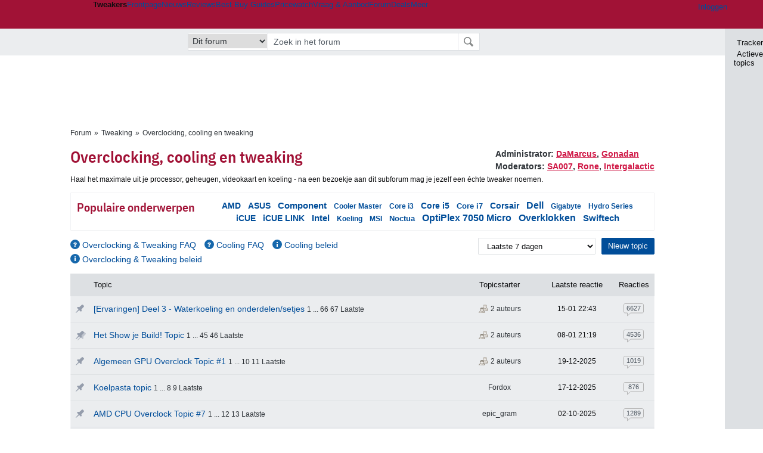

--- FILE ---
content_type: text/html; charset=UTF-8
request_url: https://gathering.tweakers.net/forum/list_topics/51
body_size: 49874
content:
<!doctype html><!-- © 1998 - 2026 DPG Media B.V. -->
<html dir="ltr" lang="NL"><head>
        <meta charset="UTF-8">
<meta name="viewport" content="width=device-width">

                    <title>Overclocking, cooling en tweaking - GoT</title>
        <link rel="navigator" title="Spring voorbij navigatie" href="https://gathering.tweakers.net/forum/list_topics/51#headlines-start">

                            <link rel="preload" href="https://tweakers.net/x/build/fonts/IBMPlexSansCondensed-Regular.woff2" as="font" type="font/woff2" crossorigin>
                <link rel="preload" href="https://tweakers.net/x/build/fonts/IBMPlexSansCondensed-SemiBold.woff2" as="font" type="font/woff2" crossorigin>
            
                                            <link rel="canonical" href="https://gathering.tweakers.net/forum/list_topics/51">
                                            <link rel="shortcut icon" href="https://tweakers.net/favicon.ico" type="image/x-icon">
            <link rel="search" type="application/opensearchdescription+xml" title="GoT" href="https://tweakers.net/opensearch/forum/">
                                        <link rel="alternate" title="Gathering of Tweakers Active Topics RSS" type="application/rss+xml" href="https://gathering.tweakers.net/forum/rss">
                            <link rel="alternate" title="RSS feed van /list_topics/51" type="application/rss+xml" href="https://gathering.tweakers.net/rss">
            
            <link rel="stylesheet" href="https://tweakers.net/x/styles/framework/main.285a0a92c68e285ea9306e68c69cdd41.css" type="text/css">
                    <link rel="stylesheet" href="https://tweakers.net/x/styles/framework/layout.d292ad880d634723ae55f8d7fa0da9fd.css" type="text/css">
                    <link rel="stylesheet" href="https://tweakers.net/x/styles/forum/forum.b50b0a2e1a1fea7940440635d1d4b015.css" type="text/css">
                    <link rel="stylesheet" href="https://tweakers.net/x/styles/framework/framework_compact.1e4dffdc760d00d8ca6874b1320f0c33.css" type="text/css">
                    <link rel="stylesheet" href="https://tweakers.net/x/styles/framework/framework_cozy.d65b064e8b1b8501ac4771bb9e1f9d6a.css" type="text/css">
                    <link rel="stylesheet" href="https://tweakers.net/x/styles/responsive/grade_xl.6b8494ffbdba583148ab6b7339107764.css" type="text/css" media="(min-width: 1540px)">
                    <link rel="stylesheet" href="https://tweakers.net/x/styles/responsive/grade_lg.3a570bad8e154174c3aead3a833603e5.css" type="text/css" media="(max-width: 1539px)">
                    <link rel="stylesheet" href="https://tweakers.net/x/styles/responsive/grade_md.1a2d69ecf2b81d41bcb86b20799bcb5e.css" type="text/css" media="(max-width: 1159px)">
                    <link rel="stylesheet" href="https://tweakers.net/x/styles/responsive/grade_sm.ce506e17a4a07bd6896dc34fa9c48a8f.css" type="text/css" media="(max-width: 799px)">
                    <link rel="stylesheet" href="https://tweakers.net/x/styles/responsive/grade_xs.a71f35030394020cce0ecd9beb57f339.css" type="text/css" media="(max-width: 499px)">
                                        
            
            <link rel="stylesheet" href="https://tweakers.net/x/build/components.c2ee12e1.css">

                    
            
    <link rel="stylesheet" href="https://tweakers.net/x/build/website.071d7645.css">

    <link rel="stylesheet" href="https://tweakers.net/x/build/guard-unstyled-content.ef3f166d.css">
<script>
                var tweakersConfig = {"heightImportantElementSelector":"h1","board_img_url":"https:\/\/tweakers.net\/g\/forum\/","BaseURL":"https:\/\/gathering.tweakers.net\/","TnetBaseURL":"https:\/\/tweakers.net\/","ForumBaseURL":"https:\/\/gathering.tweakers.net\/","ImgURL":"https:\/\/tweakers.net\/","csrfToken":"1CXDuTsYzqcLC8uXLvg9xG","countryCode":"NL","requestId":"Twk-eun-app2_329.14.1_3127647_1CXDuTsWkq51iY2Zc3yRwg","UserID":0,"clickToLoad":true,"activeFeatureFlagNames":[],"compare":{"initialCompareBasket":[],"defaultCompareUrl":"https:\/\/tweakers.net\/pricewatch\/compare\/0\/","compareMax":50,"timestamp":1768696491},"privacyGateVendors":{"usabilla":{"purpose":"marketing","humanPurpose":"Marketing","name":"Usabilla","regex":null},"youtube":{"purpose":"social-media","humanPurpose":"Sociale media","name":"YouTube","regex":"^(https:)?\/\/((www\\.)?youtube(-nocookie)?\\.com|youtu\\.be)\/"},"omny":{"purpose":"social-media","humanPurpose":"Sociale media","name":"Omny","regex":"^(https:)?\/\/omny\\.fm\/"},"googlemaps":{"purpose":"social-media","humanPurpose":"Sociale media","name":"Google Maps","regex":"^(https:)?\/\/maps\\.google\\.com\/maps\/"},"streamable":{"purpose":"social-media","humanPurpose":"Sociale media","name":"Streamable","regex":"^(https:)?\/\/streamable\\.com\/"},"soundcloud":{"purpose":"social-media","humanPurpose":"Sociale media","name":"Soundcloud","regex":"^(https:)?\/\/((w\\.)?soundcloud\\.com|snd\\.sc)\/"},"knightlab":{"purpose":"marketing","humanPurpose":"Marketing","name":"Knight Lab","regex":"^(https:)?\/\/cdn\\.knightlab\\.com\/libs\/juxtapose\/"},"tweakzones":{"purpose":"functional","humanPurpose":"functional","name":"Tweakzones","regex":"^(https:)?\/\/charts\\.tweakzones\\.net\/"},"tweakimg":{"purpose":"functional","humanPurpose":"functional","name":"Tweakimg","regex":"^(https:)?\/\/(ic\\.)?tweakimg\\.net\/"},"vimeo":{"purpose":"functional","humanPurpose":"functional","name":"Vimeo","regex":"^(https:)?\/\/player\\.vimeo\\.com\/"},"eventix":{"purpose":"functional","humanPurpose":"functional","name":"Eventix","regex":"^(https:)?\/\/shop\\.eventix\\.io\/"},"pexi":{"purpose":"functional","humanPurpose":"functional","name":"Pexi","regex":"^(https:)?\/\/(ads|static|widgets)\\.pexi\\.nl\/"},"datawrapper":{"purpose":"functional","humanPurpose":"functional","name":"Datawrapper","regex":"^(https:)?\/\/(datawrapper\\.dwcdn\\.net|cf\\.datawrapper\\.de)\/"},"yourticketprovider":{"purpose":"functional","humanPurpose":"functional","name":"Yourticketprovider","regex":"^(https:)?\/\/shop\\.yourticketprovider\\.nl\/"},"dpgwidgets":{"purpose":"functional","humanPurpose":"functional","name":"DPG Widgets","regex":"^(https:)?\/\/simservice\\.dpgmm\\.nl\/"}}};
                document.documentElement.classList.add('js');
            </script>
<script>
    window._privacy = window._privacy || [];
</script>
<script>
    window._comscore = [{"c1":"2","c2":"11464450","ns_site":"total","nmo_02":"0","nmo_10":"0","cs_fpid":"019bce86-ad2c-7cc2-92d0-6557e432843e","options":{"enableFirstPartyCookie":true}}];
</script>
    <script src="https://tweakers.net/x/build/runtime.5345dae2.js"></script><script src="https://tweakers.net/x/build/forum.695be259.js"></script>

        <script src="https://tweakers.net/x/build/5458.8f93575c.js"></script><script src="https://tweakers.net/x/build/6826.3019cf37.js"></script><script src="https://tweakers.net/x/build/2879.3bd2d4cd.js"></script><script src="https://tweakers.net/x/build/4648.c296e6a1.js"></script><script src="https://tweakers.net/x/build/9713.5225fbc5.js"></script><script src="https://tweakers.net/x/build/4277.88fe67c5.js"></script><script src="https://tweakers.net/x/build/6326.dac07238.js"></script><script src="https://tweakers.net/x/build/website.349977b3.js"></script>
    <script src="https://tweakers.net/x/build/frontpage.27cacf17.js"></script>
    <script src="https://tweakers.net/x/build/4596.9de7a6c9.js"></script><script src="https://tweakers.net/x/build/components.8ca0cfe2.js"></script>

                    <script src="https://tweakers.net/x/scripts/min/error_logging.a8fb574bbe5b756bdd6a3439347a1d9c.js"></script>
            <script src="https://tweakers.net/x/scripts/min/general.2ef0da12b70b5394dc6faf9166e7b777.js"></script>
            <script src="https://tweakers.net/x/scripts/min/framework.4ba504b7dbd8d5ec7a1ae736dec23b94.js"></script>
            <script src="https://tweakers.net/x/scripts/min/compare_storage.686d2ede0099ee0037e56e8337b4dda0.js"></script>
            <script src="https://tweakers.net/x/scripts/min/responsive.b432f21ab17613330255e877ce6b7299.js"></script>
            <script src="https://tweakers.net/x/scripts/min/clicks.9d0b6d4048b5d7e532404d54961f38d4.js"></script>
            <script src="https://tweakers.net/x/scripts/min/forum.195d76f610bbc4345829eabec3398fbb.js"></script>
            <script src="https://tweakers.net/x/scripts/responsive/min/forum.2e24dbd1e8e994bca1b9aba759207ee3.js"></script>
            <script src="https://tweakers.net/x/scripts/framework/full_focus.ee966334a9725b289bb69ce78232c92b.js"></script>
            <script src="https://sb.scorecardresearch.com/cs/11464450/beacon.js"></script>
    
                    <script>
                window.cmpProperties = {
        integratorId: 'tweakers',
        language: 'nl',
        darkModeEnabled: window.themeService?.getCurrentTheme() === 'twk-dark',
    }
        </script>
            <script>
            if (window.BannerManager){
    BannerManager.init();
        BannerManager.addTag('tb', 'h1', {"reserveSpace":true,"replacement":{"type":"fallback","content":"<div class=\"fallback\"><a href=\"https:\/\/tweakers.net\/best-buy-guide\/videokaarten\/\"><div class=\"fallback__text\"><h3>Wat zijn de beste videokaarten van dit moment?<\/h3><h4>Lees het in de Videokaart Best Buy Guide<\/h4><\/div><div class=\"ctaButton fwd\"><\/div><twk-icon name=\"twk-logo-full\" class=\"icon fallback__logo-image\"><\/twk-icon><\/a><\/div>"}});

}

window.openDataLayer = window.openDataLayer || {};
window.openDataLayer.pageViewId = '019bce86-ad27-709f-9d8e-eec31809eb03';

        </script>
    

<script type="application/ld+json">{"@context":"https:\/\/schema.org","@graph":[{"@type":"Organization","@id":"https:\/\/tweakers.net\/#organization","name":"Tweakers","url":"https:\/\/tweakers.net\/","logo":{"@type":"ImageObject","url":"https:\/\/tweakers.net\/logo.png"},"foundingDate":"1998-09-30","address":{"@type":"PostalAddress","streetAddress":"Joan Muyskenweg 43","addressLocality":"Amsterdam","postalCode":"1114 AN","addressCountry":"NL"},"memberOf":{"@type":"Organization","@id":"https:\/\/www.dpgmediagroup.com\/nl-NL\/#organization","name":"DPG Media B.V.","address":{"@type":"PostalAddress","streetAddress":"Van der Madeweg 40","addressLocality":"Amsterdam","postalCode":"1114 AM","addressCountry":"NL"}},"sameAs":["https:\/\/en.wikipedia.org\/wiki\/Tweakers","https:\/\/nl.wikipedia.org\/wiki\/Tweakers","https:\/\/www.facebook.com\/Tweakers.net"]}]}</script>
                    <script async src="https://advertising-cdn.dpgmedia.cloud/web-advertising/17/4/1/advert-xandr.js" type="application/javascript"></script><script async data-advert-src="https://adsdk.microsoft.com/ast/ast.js" data-advert-vendors="32"></script><script async src="https://cdn.optoutadvertising.com/script/ootag.v2.min.js"></script><style>[data-advert-slot-state]>[id$=-videoWrapper]{width:100%}[data-advert-slot-state]>[id$=-videoWrapper] iframe[id^=pp-iframe-]{display:block}</style><script async src="https://advertising-cdn.dpgmedia.cloud/native-templates/prod/tweakers/templates.js"></script><script async src="https://advertising-cdn.dpgmedia.cloud/native-renderer/main.js"></script><script type="application/javascript">(function(){if(document.currentScript){document.currentScript.remove()}if("undefined"==typeof performance.mark){performance.mark=function(){}}performance.mark("advert - inline-script - start");function b(settings){const a=window.innerWidth,b=settings.xandr.breakpoints;return Object.keys(b).reduce((c,d)=>{if(b[d]<=a){if(null===c||b[d]>b[c]){c=d}}return c},null)}function c(a,c,settings,d){const e=b(settings),f=d.placeholderSizes&&d.placeholderSizes[a],g=f&&(f[e]||f.default);if(g){const b=document.getElementById(c||a);if(b){const c=d.permanentPlaceholders&&d.permanentPlaceholders[a],f=c&&(!0===c||c[e]||c.default);b.setAttribute("data-advert-placeholder-collapses",(!f).toString());b.setAttribute("data-advert-placeholder-size",g.join("x"));b.style["min-height"]=`${g[1]}px`}}}function d(a){if(a.node&&"true"===a.node.getAttribute("data-advert-placeholder-collapses")){a.node.style["min-height"]=null}}window.advert=window.advert||{};window.advert.cmd=window.advert.cmd||[];function e(settings,a){f(settings);window.getAdvertSlotByName=a=>{return window.advert.getSlot(a)};window.getAdvertSlotById=a=>{return window.advert.getSlot(window.advert.getSlotNameFromMapping(a))};window.loadAdvertSlot=(b,d)=>{return new Promise((e,f)=>{c(b,d,settings,a);window.advert.cmd.push(["loaded",()=>{window.advert.loadSlot(b,d).then(e).catch(f)}])})};}function f(settings){window.advert.cmd.push(()=>{window.advert.pubsub.subscribe("slot.rendered",d);window.advert.init(settings)})}window.loadAdvertSettings=(settings,a)=>{if(!settings){console.error("[ADVERT] Trying to load without settings",settings);return}e(settings,a)};performance.mark("advert - inline-script - end")})();</script><style>[data-advert-slot-state]{display:-webkit-box;display:-ms-flexbox;display:flex;-webkit-box-align:center;-ms-flex-align:center;align-items:center;-webkit-box-pack:center;-ms-flex-pack:center;justify-content:center}
[data-advert-slot-empty]:not([data-advert-placeholder-collapses=false]),[data-advert-slot-state=created]:not([data-advert-placeholder-collapses=false]){display:none}
[data-advert-label]:not([data-advert-slot-empty]){position:relative;margin-top:20px}.article [data-advert-label]:not([data-advert-slot-empty]){margin-top:35px;margin-bottom:15px}.relevancyColumn [data-advert-label]:not([data-advert-slot-empty]){margin-top:30px}[data-advert-label]:not([data-advert-slot-empty])::before{content:"";position:absolute;top:-13px;left:0;right:0;height:1px;background-color:#f1f2f4}@media(prefers-color-scheme: dark){:root:not(.twk-light) [data-advert-label]:not([data-advert-slot-empty])::before{background-color:#2e3338}}[data-advert-label]:not([data-advert-slot-empty])::after{content:"Advertentie";position:absolute;top:-13px;left:50%;-webkit-transform:translate(-50%, -50%);-ms-transform:translate(-50%, -50%);transform:translate(-50%, -50%);padding:0 5px;font-size:10px;line-height:1;color:#505962;background-color:#fff}@media(prefers-color-scheme: dark){:root:not(.twk-light) [data-advert-label]:not([data-advert-slot-empty])::after{color:#8f99a3;background-color:#22262a}}</style><script type="application/javascript">(function(){window.dataLayer=window.dataLayer||[];window.dataLayer.push({event:"monetizablePageView",timestamp:new Date().toISOString()});if(document.currentScript){document.currentScript.remove()}})();</script><script type="application/javascript">(function(settings,a,b){if(document.currentScript){document.currentScript.remove()}performance.mark("advert - load-settings - start");if(!window.loadAdvertSettings){console.error("[ADVERT] Tried to load advert settings before main initialisation.");return}window.loadAdvertSettings(settings,a);performance.mark("advert - load-settings - end")})({"xandr":{"memberId":7463,"disablePSA":true,"enableSafeFrame":false,"breakpoints":{"small":0,"medium":500,"large":800,"xlarge":1160},"targeting":{"pag":"navigation","cat":["forum.computers","forum","computers"],"zone":"nl","shopIds":[],"bsuit":["NApplic"],"channel":["men","science-technology"],"featureflags":[],"pub":["dpg","tweakers"],"env":{"small":["web","mweb"],"medium":["web"],"large":["web"],"xlarge":["web"]}},"slots":[{"name":"h1-productnavigation","placement":{"small":"tweakers_wsc_forum_navigation_h1","medium":"tweakers_wmc_forum_navigation_h1","large":"tweakers_wmc_forum_navigation_h1","xlarge":"tweakers_wmc_forum_navigation_h1"},"sizeMapping":"h1-productnavigation","preload":{"default":false,"small":true,"medium":true,"large":true,"xlarge":true},"supportedAdServers":["optOut","xandr"],"targeting":{"pos":"h1","slot":"h1-productnavigation"}},{"name":"v1-productnavigation","placement":{"small":"tweakers_wsc_forum_navigation_v1","medium":"tweakers_wmc_forum_navigation_v1","large":"tweakers_wmc_forum_navigation_v1","xlarge":"tweakers_wmc_forum_navigation_v1"},"sizeMapping":"v1-productnavigation","preload":{"default":false,"large":true,"xlarge":true},"showAdvertisementLabel":true,"supportedAdServers":["optOut","xandr"],"targeting":{"pos":"v1","slot":"v1-productnavigation"}}],"sizeMapping":{"h1-productnavigation":{"small":[[320,50],[320,100],[2,2]],"large":[[728,90],[728,91]],"customBreakpointMapping":[{"sizes":[[970,250],[728,90],[970,251]],"minWidth":1040}],"xlarge":[[970,250],[728,90],[970,251]]},"v1-productnavigation":{"large":[[120,600],[300,600],[160,600],[300,260]],"xlarge":[[120,600],[300,600],[160,600],[300,260]]}},"lazyLoadThreshold":{"small":300,"default":800},"multiPositions":[],"slotNameMappings":{"v1":{"large":"v1-productnavigation","default":null,"xlarge":"v1-productnavigation"},"h1":{"small":"h1-productnavigation","default":null,"medium":"h1-productnavigation","large":"h1-productnavigation","xlarge":"h1-productnavigation"}},"features":{"brandMetrics":false,"experiments":false,"snowplow":true,"privacy":true,"cxense":false,"dmoi":true,"optOut":true,"heavyAdTracking":false,"pageViewId":true,"performanceMonitoring":true},"dmoi":{"apiKey":"e2wuTmOEm7Rmgh5G0jwCG6GhKOqJta1hW7QfNP77","rdmoiSource":"rdpgmedia.nl","source":"dpgmedia.nl"},"optOut":{"publisher":152,"slots":{"h1-productnavigation":"tweakers.nl_productnavigation_h1","v1-productnavigation":"tweakers.nl_productnavigation_v1"},"pageTargetingKeys":["zone"],"includeTargeting":true,"onlyNoConsent":true},"performanceMonitoring":{"sampleSize":0.0001},"nativeTemplates":{"renderConfig":{"callToActionCharacterFilter":"[&$]+","variables":{},"fallbackTemplate":"native-post","callToActionDefaultText":"meer info","tracking":{"enabledEvents":["slideImpressions","slideClicks","leadformClose","leadformImpression","leadformCancel","leadformSubmit","leadformSubmitFailure","leadformClickout"]}},"feedContext":{"profile":"tweakers","navigation":"forum,computers"}},"conditionalConfigurations":[{"conditions":[[{"field":"cookie:twk-theme","comparer":"eq","value":"twk-dark"}]],"config":[{"kind":"N","path":["targeting","darkmodus"],"rhs":true},{"kind":"N","path":["nativeTemplates","renderConfig","darkMode"],"rhs":true}]},{"conditions":[[{"field":"cookie:twk-theme","comparer":"eq","value":"twk-light"}]],"config":[{"kind":"N","path":["targeting","darkmodus"],"rhs":false},{"kind":"N","path":["nativeTemplates","renderConfig","darkMode"],"rhs":false}]},{"conditions":[[{"field":"fraction","comparer":"lte","value":0.07}]],"config":[{"kind":"N","path":["nativeTemplates","renderConfig","tracking","attentionMeasurement"],"rhs":{"allowedProducts":["seamless-carousel","seamless-carousel-shop","seamless-collection-image","seamless-collection-video","seamless-image","seamless-image-shop","seamless-image-mini","seamless-image-multi","seamless-video-multi","seamless-video","seamless-video-shop","carousel-template"],"ctxId":"37122525","enabled":true,"plcId":"20251601004","cmpId":"16082025"}}]}]},"debugInfo":{"generationDateTime":"2026-01-18T00:08:35.199Z","profile":"tweakers","version":"187","stage":"prod"}},{"placeholderSizes":{"v1":{},"h1":{}}},[]);</script>
            </head>
    <body class="page-grid has-sidebar">
        <nav class="skip-to-main">
    <p >Ga direct naar </p>
    <ol>
        <li><a href=" #contentArea ">Ga naar hoofdinhoud</a></li>
        <li><a href="#search-bar-input">Ga naar de zoekbalk</a></li>
    </ol>
</nav>
<style>
    .skip-to-main {
        position: fixed;
        left: -300px;
    }

    .skip-to-main:focus-within {
        top: 4rem;
        left: 2rem;
        z-index: 200;
        padding: 1rem;
        background-color: var(--surface-card-color);
        border: 1px solid var(--border-card-color);
    }
</style>
        <div id="top" class="header-grid"><div class="twk-site-menu-wrapper">
    <nav class="twk-site-menu-bar" id="menubar">
        <twk-site-menu>
            <div class="responsive-navigation-trigger more" data-site-menu-action="navigation">
                <a href="#" class="trigger" role="button" aria-haspopup="dialog" aria-expanded="false"><span class="visuallyhidden">Website menu"</span><twk-icon name="fa-bars" class="icon" role="presentation"></twk-icon></a>
            </div>
            <div class="site-logo">
                <a href="https://tweakers.net/" aria-label="Tweakers: tech-community, nieuws, reviews en de Pricewatch">
                    <twk-icon name="twk-logo-full" class="icon logo" role="img"></twk-icon>
                </a>
            </div>
            <b class="site-name">Tweakers</b>
            <menu class="site-navigation" role="menubar" aria-label="Website menu">
                <li class="frontpage" role="none"><a href="https://tweakers.net/" role="menuitem">Frontpage</a></li>
                                    
                    <li                        data-position="1"
                        data-link-name="Nieuws"
                                                 data-priority="1"                         role="none"
                    >
                        <a href="https://tweakers.net/nieuws/" role="menuitem">Nieuws</a>

                                            </li>
                                    
                    <li                        data-position="2"
                        data-link-name="Reviews"
                                                 data-priority="1"                         role="none"
                    >
                        <a href="https://tweakers.net/reviews/" role="menuitem">Reviews</a>

                                            </li>
                                    
                    <li class="more"                        data-position="3"
                        data-link-name="Best Buy Guides"
                         data-short-link-name="BBG"                          data-priority="1"                         role="none"
                    >
                        <a href="#" role="menuitem" class="trigger" aria-haspopup="menu" aria-expanded="false">Best Buy Guides</a>

                                                    <div class="dropdown-menu">
                                <ul role="menu">
                                                                            <li role="none">
                                            <a href="https://tweakers.net/best-buy-guide/smartphones/" role="menuitem">Smartphones</a>
                                        </li>
                                                                            <li role="none">
                                            <a href="https://tweakers.net/best-buy-guide/laptops/" role="menuitem">Laptops</a>
                                        </li>
                                                                            <li role="none">
                                            <a href="https://tweakers.net/best-buy-guide/desktops/" role="menuitem">Desktops</a>
                                        </li>
                                                                            <li role="none">
                                            <a href="https://tweakers.net/best-buy-guide/televisies/" role="menuitem">Televisies</a>
                                        </li>
                                                                            <li role="none">
                                            <a href="https://tweakers.net/best-buy-guide/tablets/" role="menuitem">Tablets</a>
                                        </li>
                                                                            <li role="none">
                                            <a href="https://tweakers.net/best-buy-guide/smartwatches/" role="menuitem">Smartwatches</a>
                                        </li>
                                                                            <li role="none">
                                            <a href="https://tweakers.net/best-buy-guide/hoofdtelefoons/" role="menuitem">Hoofdtelefoons</a>
                                        </li>
                                                                            <li role="none">
                                            <a href="https://tweakers.net/best-buy-guide/powerbanks/" role="menuitem">Powerbanks</a>
                                        </li>
                                                                            <li role="none">
                                            <a href="https://tweakers.net/best-buy-guide/monitors/" role="menuitem">Monitors</a>
                                        </li>
                                                                            <li role="none">
                                            <a href="https://tweakers.net/best-buy-guide/videokaarten/" role="menuitem">Videokaarten</a>
                                        </li>
                                                                            <li role="none">
                                            <a href="https://tweakers.net/best-buy-guide/processors/" role="menuitem">Processors</a>
                                        </li>
                                                                            <li role="none">
                                            <a href="https://tweakers.net/best-buy-guide/moederborden/" role="menuitem">Moederborden</a>
                                        </li>
                                                                            <li role="none">
                                            <a href="https://tweakers.net/best-buy-guide/behuizingen/" role="menuitem">Behuizingen</a>
                                        </li>
                                                                            <li role="none">
                                            <a href="https://tweakers.net/best-buy-guide/solid-state-drives/" role="menuitem">Ssd's</a>
                                        </li>
                                                                            <li role="none">
                                            <a href="https://tweakers.net/best-buy-guide/voedingen/" role="menuitem">Voedingen</a>
                                        </li>
                                                                            <li role="none">
                                            <a href="https://tweakers.net/best-buy-guide/netwerken/" role="menuitem">Netwerken</a>
                                        </li>
                                                                            <li role="none">
                                            <a href="https://tweakers.net/best-buy-guide/e-readers/" role="menuitem">E-readers</a>
                                        </li>
                                                                    </ul>
                            </div>
                                            </li>
                                    
                    <li                        data-position="4"
                        data-link-name="Pricewatch"
                                                 data-priority="1"                         role="none"
                    >
                        <a href="https://tweakers.net/pricewatch/" role="menuitem">Pricewatch</a>

                                            </li>
                                    
                    <li                        data-position="5"
                        data-link-name="Vraag &amp; Aanbod"
                                                 data-priority="3"                         role="none"
                    >
                        <a href="https://tweakers.net/aanbod/" role="menuitem">Vraag &amp; Aanbod</a>

                                            </li>
                                    
                    <li class="active"                        data-position="6"
                        data-link-name="Forum"
                                                 data-priority="1"                         role="none"
                    >
                        <a href="https://gathering.tweakers.net/" role="menuitem">Forum</a>

                                            </li>
                                    
                    <li                        data-position="7"
                        data-link-name="Deals"
                                                 data-priority="4"                         role="none"
                    >
                        <a href="https://tweakers.net/pricewatch/deals/" role="menuitem">Deals</a>

                                            </li>
                                                                                
                    <li class="more last"                        data-position="8"
                        data-link-name="Meer"
                                                 data-priority="1"                         role="none"
                    >
                        <a href="#" role="menuitem" class="trigger" aria-haspopup="menu" aria-expanded="false">Meer</a>

                                                    <div class="dropdown-menu">
                                <ul role="menu">
                                                                            <li role="none">
                                            <a href="https://tweakers.net/video/" role="menuitem">Video</a>
                                        </li>
                                                                            <li role="none">
                                            <a href="https://tweakers.net/info/podcast/" role="menuitem">Podcasts</a>
                                        </li>
                                                                            <li role="none">
                                            <a href="https://tweakers.net/downloads/" role="menuitem">Downloads</a>
                                        </li>
                                                                            <li role="none">
                                            <a href="https://tweakers.net/it-pro/" role="menuitem">IT Pro</a>
                                        </li>
                                                                            <li role="none">
                                            <a href="https://tweakers.net/gallery/" role="menuitem">Profielen</a>
                                        </li>
                                                                            <li role="none">
                                            <a href="https://tweakersgear.net" rel="external" role="menuitem">TweakersGear</a>
                                        </li>
                                                                            <li role="none">
                                            <a href="https://tweakers.net/carriere/it-banen/zoeken/" role="menuitem">Carri&egrave;re</a>
                                        </li>
                                                                            <li role="none">
                                            <a href="https://tweakers.net/info/acties-en-evenementen/" role="menuitem">Acties & Events</a>
                                        </li>
                                                                            <li role="none">
                                            <a href="https://tweakers.net/abonnementen/" id="subscriptionShopUrl" role="menuitem">Steun Tweakers</a>
                                        </li>
                                                                            <li role="none">
                                            <a href="https://tweakers.net/info/algemene-voorwaarden/huisregels/" role="menuitem">Huisregels</a>
                                        </li>
                                                                            <li role="none">
                                            <a href="https://tweakers.net/info/over-tweakers/" role="menuitem">Over Tweakers</a>
                                        </li>
                                                                    </ul>
                            </div>
                                            </li>
                            </menu>
                            <menu id="userbar" class="user-navigation" aria-label="Gebruikers menu" role="menubar">
        <li class="account login" role="none">
        <a href="https://tweakers.net/my.tnet/login/?location=https://gathering.tweakers.net/forum/list_topics/51" role="menuitem" title="Inloggen" role="menuitem" aria-label="Inloggen">
            <twk-icon name="fa-right-to-bracket" class="icon" role="img"></twk-icon>
            <span>Inloggen</span>
        </a>
    </li>
    <li class="icon more compare empty" data-site-menu-action="compare-basket" role="none">
        <a href="#" class="trigger" title="Vergelijken" aria-label="Vergelijken" role="menuitem" aria-haspopup="dialog" aria-expanded="false">
            <twk-icon name="fa-list" class="icon" role="img"></twk-icon>
            <twk-counter id="newCompareItemCount" value="0" aria-label="Aantal producten in vergelijkingslijst" role="status">0</twk-counter>
        </a>
    </li>
    <li class="icon more settings" data-site-menu-action="settings" role="none">
        <a href="#" class="trigger" title="Weergave-opties" aria-label="Weergave-opties" role="menuitem" aria-haspopup="dialog" aria-expanded="false">
            <twk-icon name="fa-gear" class="icon" role="img"></twk-icon>
            <twk-icon name="twk-flag-nl" class="icon flag" aria-label="Landinstelling: NL" role="status"></twk-icon>
        </a>
    </li>
</menu>
                                </twk-site-menu>
    </nav>

                </div>
    <div id="searchbar">
    <div id="search">
        <a href="https://www.truefullstaq.com/nl/over-ons/tweakers?utm_medium=referral&amp;utm_source=tweakers&amp;utm_campaign=hostedby&amp;utm_term=partner&amp;utm_content=logo" rel="external" id="not-false" title="Hosting door TrueFullstaq">
    <twk-icon name="twk-true-hosted-logo" class="icon"></twk-icon>
</a>
                    
<form action="https://gathering.tweakers.net/forum/find" id="mainSearch" class="keywordSearch" role="search">
            <input type="hidden" name="forumId[]" value="51">
        <div class="options">
            <select id="whereSelect" aria-label="Selecteer waar je wil zoeken">
                <option value="board">Alle forums</option>
                <option value="forum" selected>Dit forum</option>
                            </select>
        </div>
        <div class="keyword">
        <input id="search-bar-input" type="text" name="keyword" class="text" value="" placeholder="Zoek in het forum"
               onfocus="this.select()">
    </div>
    <input type="submit" class="submit" value="Zoeken">
</form>
<script>ForumMainSearch('whereSelect', 'forum')</script>

            </div>
</div>

        
    
    
</div>    <twk-sidebar-pane role="tabpanel" aria-hidden="true"></twk-sidebar-pane>
<twk-sidebar initial-action="">
    <div class="sidebar-buttons" role="tablist" aria-label="Sidebar navigatie">
        <button role="tab" title="Tracker" data-action="twk-sidebar-content-tracker" id="sidebar-tab-tracker">
            <twk-icon name="fa-rss" class="icon"></twk-icon>
            Tracker
        </button>
        <button role="tab" title="Actieve topics" data-action="twk-sidebar-content-activetopics" id="sidebar-tab-activetopics">
            <twk-icon name="fa-messages" class="icon"></twk-icon>
            Actieve topics
        </button>
            </div>
</twk-sidebar>
<div id="layout" class="content-grid ">
    <div id="contentArea">        <div id="b_tb" class="top-banner loading reserveSpace" aria-hidden="true"><script>window.BannerManager && BannerManager.displayTag('b_tb')</script></div>
            
        
    <div id="forumheading">
                                    <ul class="bulletSeparatedList breadcrumb" itemprop="breadcrumb"><li><a href="https://gathering.tweakers.net/">Forum</a></li><li><a href="https://gathering.tweakers.net/forum/list_category/11">Tweaking</a></li><li><a href="https://gathering.tweakers.net/forum/list_topics/51">Overclocking, cooling en tweaking</a></li></ul>
                        
        
    
    

    <div id="title">
        <h1>Overclocking, cooling en tweaking</h1>
                    <p class="forumdesc"><small>Haal het maximale uit je processor, geheugen, videokaart en koeling - na een bezoekje aan dit subforum mag je jezelf een échte tweaker noemen.</small></p>
                            <p class="mods">
                Administrator: <a href="https://tweakers.net/gallery/149884">DaMarcus</a>, <a href="https://tweakers.net/gallery/106968">Gonadan</a><br>                Moderators: <a href="https://tweakers.net/gallery/69356">SA007</a>, <a href="https://tweakers.net/gallery/52703">Rone</a>, <a href="https://tweakers.net/gallery/967069">Intergalactic</a>            </p>
            </div>

            <div id="relatedTags">
            <table cellspacing=0>
                <tr>
                    <td class="label">
                        <h2>Populaire onderwerpen</h2>
                    </td>
                    <td>
                        <div class="tagcloud">
                            <a class="w4" href="https://tweakers.net/merk/104/amd/forum/">AMD</a> <a class="w2" href="https://tweakers.net/merk/5/asus/forum/">ASUS</a> <a class="w5" href="https://tweakers.net/tag/Component/forum/">Component</a> <a class="w1" href="https://tweakers.net/merk/286/cooler-master/forum/">Cooler Master</a> <a class="w1" href="https://tweakers.net/serie/1553/core-i3/forum/">Core i3</a> <a class="w2" href="https://tweakers.net/serie/1552/core-i5/forum/">Core i5</a> <a class="w3" href="https://tweakers.net/serie/1380/core-i7/forum/">Core i7</a> <a class="w4" href="https://tweakers.net/merk/298/corsair/forum/">Corsair</a> <a class="w8" href="https://tweakers.net/merk/340/dell/forum/">Dell</a> <a class="w1" href="https://tweakers.net/merk/492/gigabyte/forum/">Gigabyte</a> <a class="w1" href="https://tweakers.net/serie/2986/hydro-series/forum/">Hydro Series</a> <a class="w2" href="https://tweakers.net/serie/11606/icue/forum/">iCUE</a> <a class="w2" href="https://tweakers.net/serie/20210/icue-link/forum/">iCUE LINK</a> <a class="w5" href="https://tweakers.net/merk/11/intel/forum/">Intel</a> <a class="w1" href="https://tweakers.net/tag/Koeling/forum/">Koeling</a> <a class="w1" href="https://tweakers.net/merk/1/msi/forum/">MSI</a> <a class="w3" href="https://tweakers.net/merk/814/noctua/forum/">Noctua</a> <a class="w8" href="https://tweakers.net/serie/6375/optiplex-7050-micro/forum/">OptiPlex 7050 Micro</a> <a class="w6" href="https://tweakers.net/tag/Overklokken/forum/">Overklokken</a> <a class="w5" href="https://tweakers.net/merk/1120/swiftech/forum/">Swiftech</a>
                        </div>
                    </td>
                </tr>
            </table>
        </div>
    
    <div class="forum_actions">
                    <div id="forumdays">
                <fieldset>
                    <legend>Days select</legend>
                    <select class="text" id="select_days" aria-label="Selecteer tijdsspanne" onchange="switchforumpage(this,51)">
                        <option value="">Toon oudere topics</option>
                        <option value="1">Laatste 24 uur</option><option value="2">Laatste 2 dagen</option><option value="3">Laatste 3 dagen</option><option value="5">Laatste 5 dagen</option><option value="7" selected>Laatste 7 dagen</option><option value="14">Laatste 14 dagen</option><option value="31">Laatste 31 dagen</option><option value="90">Laatste 3 maanden</option><option value="90/90">Laatste 3 tot 6 maanden</option><option value="90/180">Laatste 6 tot 9 maanden</option><option value="90/270">Laatste 9 tot 12 maanden</option><option value="180/360">Laatste 12 tot 18 maanden</option><option value="180/540">Laatste 18 tot 24 maanden</option><option value="720/999">Vanaf laatste 24 maanden</option>
                    </select>
                </fieldset>
            </div>
        
        <a href="https://tweakers.net/my.tnet/login/?location=https://gathering.tweakers.net/forum/insert_topic/51" class="ctaButton" title="Nieuw topic">Nieuw topic</a>    </div>

            <ul class="forum_faqs">
                <li class="faq"><a href="https://gathering.tweakers.net/forum/list_messages/1325125">Overclocking  &amp; Tweaking FAQ</a></li>
    <li class="faq"><a href="https://gathering.tweakers.net/forum/list_messages/1322580">Cooling FAQ</a></li>
    <li class="beleid"><a href="https://gathering.tweakers.net/forum/list_messages/1320791">Cooling beleid</a></li>
    <li class="beleid"><a href="https://gathering.tweakers.net/forum/list_messages/1320789">Overclocking &amp; Tweaking beleid</a></li>

        </ul>
    
    <div class="clear"></div>
</div>
<div id="content">
    <div class="sticky-container"><div id="b_sb" class="sticky-banner loading bannerLazyLoad" data-slotname="v1" aria-hidden="true"></div></div>
        <table class="listing" cellspacing="0">
    <thead>
        <tr>
            <th class="ind">&nbsp;</th>
                        <th class="topic">Topic</th>
            <th class="poster">Topicstarter</th>
            <th class="time">Laatste reactie</th>
            <th class="replies">Reacties</th>
        </tr>
    </thead>
    <tbody>
        

    <tr>
        <td class="ind topicicon first">
            <a href="https://gathering.tweakers.net/forum/list_message/84424726#84424726"><img src="https://tweakers.net/g/forum/images/icons/topic_icons/Stucky_off.svg" width=24 height=20 alt="[stucky]
    " title="ga naar laatste reactie in topic"></a>

        </td>
                <td class="topic">
                                     <a href="https://gathering.tweakers.net/forum/list_messages/1299124" title="Laatste reactie geplaatst door michielvh83">[Ervaringen] Deel 3 - Waterkoeling en onderdelen/setjes</a>
             <small><a href="https://gathering.tweakers.net/forum/list_messages/1299124/0" class="firstpage">1</a> <span class="abbr">...</span> <a href="https://gathering.tweakers.net/forum/list_messages/1299124/65">66</a> <a href="https://gathering.tweakers.net/forum/list_messages/1299124/66" class="lastpage">67</a> <a href="https://gathering.tweakers.net/forum/list_messages/1299124/last" class="last">Laatste</a></small>        </td>
        <td class="poster">
                            <span class="multiauthor" title="player-x, TEAMIKKE">2 auteurs</span>
                    </td>
        <td class="time"><a href="https://gathering.tweakers.net/forum/list_message/84424726#84424726">15-01 22:43</a></td>
        <td class="replies last">
                            <a class="commentCount" href="https://gathering.tweakers.net/forum/list_message/84424726#84424726">6627</a>
                    </td>
    </tr>


    <tr>
        <td class="ind topicicon first">
            <a href="https://gathering.tweakers.net/forum/list_message/84367136#84367136"><img src="https://tweakers.net/g/forum/images/icons/topic_icons/Stucky_alias_off.svg" width=24 height=20 alt="[alias]
    " title="ga naar laatste reactie in topic"></a>

        </td>
                <td class="topic">
                                     <a href="https://gathering.tweakers.net/forum/list_messages/1595215" title="Laatste reactie geplaatst door Miyazono">Het Show je Build! Topic</a>
             <small><a href="https://gathering.tweakers.net/forum/list_messages/1595215/0" class="firstpage">1</a> <span class="abbr">...</span> <a href="https://gathering.tweakers.net/forum/list_messages/1595215/44">45</a> <a href="https://gathering.tweakers.net/forum/list_messages/1595215/45" class="lastpage">46</a> <a href="https://gathering.tweakers.net/forum/list_messages/1595215/last" class="last">Laatste</a></small>        </td>
        <td class="poster">
                            <span class="multiauthor" title="oscarw, Splitinfinitive">2 auteurs</span>
                    </td>
        <td class="time"><a href="https://gathering.tweakers.net/forum/list_message/84367136#84367136">08-01 21:19</a></td>
        <td class="replies last">
                            <a class="commentCount" href="https://gathering.tweakers.net/forum/list_message/84367136#84367136">4536</a>
                    </td>
    </tr>


    <tr>
        <td class="ind topicicon first">
            <a href="https://gathering.tweakers.net/forum/list_message/84219650#84219650"><img src="https://tweakers.net/g/forum/images/icons/topic_icons/Stucky_off.svg" width=24 height=20 alt="[stucky]
    " title="ga naar laatste reactie in topic"></a>

        </td>
                <td class="topic">
                                     <a href="https://gathering.tweakers.net/forum/list_messages/1579067" title="Laatste reactie geplaatst door koelebobes">Algemeen GPU Overclock Topic #1</a>
             <small><a href="https://gathering.tweakers.net/forum/list_messages/1579067/0" class="firstpage">1</a> <span class="abbr">...</span> <a href="https://gathering.tweakers.net/forum/list_messages/1579067/9">10</a> <a href="https://gathering.tweakers.net/forum/list_messages/1579067/10" class="lastpage">11</a> <a href="https://gathering.tweakers.net/forum/list_messages/1579067/last" class="last">Laatste</a></small>        </td>
        <td class="poster">
                            <span class="multiauthor" title="Imprezzion, Frozen">2 auteurs</span>
                    </td>
        <td class="time"><a href="https://gathering.tweakers.net/forum/list_message/84219650#84219650">19-12-2025</a></td>
        <td class="replies last">
                            <a class="commentCount" href="https://gathering.tweakers.net/forum/list_message/84219650#84219650">1019</a>
                    </td>
    </tr>


    <tr>
        <td class="ind topicicon first">
            <a href="https://gathering.tweakers.net/forum/list_message/84203152#84203152"><img src="https://tweakers.net/g/forum/images/icons/topic_icons/Stucky_off.svg" width=24 height=20 alt="[stucky]
    " title="ga naar laatste reactie in topic"></a>

        </td>
                <td class="topic">
                                     <a href="https://gathering.tweakers.net/forum/list_messages/1487433" title="Laatste reactie geplaatst door Help!!!!">Koelpasta topic</a>
             <small><a href="https://gathering.tweakers.net/forum/list_messages/1487433/0" class="firstpage">1</a> <span class="abbr">...</span> <a href="https://gathering.tweakers.net/forum/list_messages/1487433/7">8</a> <a href="https://gathering.tweakers.net/forum/list_messages/1487433/8" class="lastpage">9</a> <a href="https://gathering.tweakers.net/forum/list_messages/1487433/last" class="last">Laatste</a></small>        </td>
        <td class="poster">
                            <a href="https://tweakers.net/gallery/401159" title="Topic geplaatst op 11-01-2012 20:10">Fordox</a>                    </td>
        <td class="time"><a href="https://gathering.tweakers.net/forum/list_message/84203152#84203152">17-12-2025</a></td>
        <td class="replies last">
                            <a class="commentCount" href="https://gathering.tweakers.net/forum/list_message/84203152#84203152">876</a>
                    </td>
    </tr>


    <tr>
        <td class="ind topicicon first">
            <a href="https://gathering.tweakers.net/forum/list_message/83578082#83578082"><img src="https://tweakers.net/g/forum/images/icons/topic_icons/Stucky_off.svg" width=24 height=20 alt="[stucky]
    " title="ga naar laatste reactie in topic"></a>

        </td>
                <td class="topic">
                                     <a href="https://gathering.tweakers.net/forum/list_messages/1502021" title="Laatste reactie geplaatst door mrgnex">AMD CPU Overclock Topic #7</a>
             <small><a href="https://gathering.tweakers.net/forum/list_messages/1502021/0" class="firstpage">1</a> <span class="abbr">...</span> <a href="https://gathering.tweakers.net/forum/list_messages/1502021/11">12</a> <a href="https://gathering.tweakers.net/forum/list_messages/1502021/12" class="lastpage">13</a> <a href="https://gathering.tweakers.net/forum/list_messages/1502021/last" class="last">Laatste</a></small>        </td>
        <td class="poster">
                            <a href="https://tweakers.net/gallery/357512" title="Topic geplaatst op 15-05-2012 18:49">epic_gram</a>                    </td>
        <td class="time"><a href="https://gathering.tweakers.net/forum/list_message/83578082#83578082">02-10-2025</a></td>
        <td class="replies last">
                            <a class="commentCount" href="https://gathering.tweakers.net/forum/list_message/83578082#83578082">1289</a>
                    </td>
    </tr>


    <tr>
        <td class="ind topicicon first">
            <a href="https://gathering.tweakers.net/forum/list_message/83553480#83553480"><img src="https://tweakers.net/g/forum/images/icons/topic_icons/Stucky_off.svg" width=24 height=20 alt="[stucky]
    " title="ga naar laatste reactie in topic"></a>

        </td>
                <td class="topic">
                                     <a href="https://gathering.tweakers.net/forum/list_messages/1456346" title="Laatste reactie geplaatst door XanderDrake">[OC] Core I7 9xx (S1366) - Deel 3</a>
             <small><a href="https://gathering.tweakers.net/forum/list_messages/1456346/0" class="firstpage">1</a> <span class="abbr">...</span> <a href="https://gathering.tweakers.net/forum/list_messages/1456346/18">19</a> <a href="https://gathering.tweakers.net/forum/list_messages/1456346/19" class="lastpage">20</a> <a href="https://gathering.tweakers.net/forum/list_messages/1456346/last" class="last">Laatste</a></small>        </td>
        <td class="poster">
                            <a href="https://tweakers.net/gallery/233921" title="Topic geplaatst op 02-05-2011 18:34">nedernakker</a>                    </td>
        <td class="time"><a href="https://gathering.tweakers.net/forum/list_message/83553480#83553480">29-09-2025</a></td>
        <td class="replies last">
                            <a class="commentCount" href="https://gathering.tweakers.net/forum/list_message/83553480#83553480">1949</a>
                    </td>
    </tr>


    <tr>
        <td class="ind topicicon first">
            <a href="https://gathering.tweakers.net/forum/list_message/82610496#82610496"><img src="https://tweakers.net/g/forum/images/icons/topic_icons/Stucky_off.svg" width=24 height=20 alt="[stucky]
    " title="ga naar laatste reactie in topic"></a>

        </td>
                <td class="topic">
                                     <a href="https://gathering.tweakers.net/forum/list_messages/1246480" title="Laatste reactie geplaatst door Nas T">[Geluid] Het stille PC topic deel IV</a>
             <small><a href="https://gathering.tweakers.net/forum/list_messages/1246480/0" class="firstpage">1</a> <span class="abbr">...</span> <a href="https://gathering.tweakers.net/forum/list_messages/1246480/46">47</a> <a href="https://gathering.tweakers.net/forum/list_messages/1246480/47" class="lastpage">48</a> <a href="https://gathering.tweakers.net/forum/list_messages/1246480/last" class="last">Laatste</a></small>        </td>
        <td class="poster">
                            <a href="https://tweakers.net/gallery/75323" title="Topic geplaatst op 19-09-2007 19:21">Nas T</a>                    </td>
        <td class="time"><a href="https://gathering.tweakers.net/forum/list_message/82610496#82610496">06-06-2025</a></td>
        <td class="replies last">
                            <a class="commentCount" href="https://gathering.tweakers.net/forum/list_message/82610496#82610496">4732</a>
                    </td>
    </tr>


    <tr>
        <td class="ind topicicon first">
            <a href="https://gathering.tweakers.net/forum/list_message/84431986#84431986"><img src="https://tweakers.net/g/forum/images/icons/topic_icons/Question_off.svg" width=24 height=20 alt="[open]
    " title="ga naar laatste reactie in topic"></a>

        </td>
                <td class="topic">
                                     <a href="https://gathering.tweakers.net/forum/list_messages/2325020" title="Laatste reactie geplaatst door Juup">CPU niet krachtig genoeg voor video afspelen?? <span class="sprite answered" title="Deze vraag heeft een geaccepteerd antwoord">&check;</span></a>
                    </td>
        <td class="poster">
                            <a href="https://tweakers.net/gallery/48754" title="Topic geplaatst op 16-01-2026 11:11">Tiborv</a>                    </td>
        <td class="time"><a href="https://gathering.tweakers.net/forum/list_message/84431986#84431986">16-01 20:51</a></td>
        <td class="replies last">
                            <a class="commentCount" href="https://gathering.tweakers.net/forum/list_message/84431986#84431986">12</a>
                    </td>
    </tr>


    <tr>
        <td class="ind topicicon first">
            <a href="https://gathering.tweakers.net/forum/list_message/84421864#84421864"><img src="https://tweakers.net/g/forum/images/icons/topic_icons/Open_off.svg" width=24 height=20 alt="[open]
    " title="ga naar laatste reactie in topic"></a>

        </td>
                <td class="topic">
                                     <a href="https://gathering.tweakers.net/forum/list_messages/2324950" title="Laatste reactie geplaatst door GarBaGe">Corsair 5000T, optimale ventilator indeling intake/exhaust</a>
                    </td>
        <td class="poster">
                            <a href="https://tweakers.net/gallery/252894" title="Topic geplaatst op 15-01-2026 14:36">Gijs007</a>                    </td>
        <td class="time"><a href="https://gathering.tweakers.net/forum/list_message/84421864#84421864">15-01 15:16</a></td>
        <td class="replies last">
                            <a class="commentCount" href="https://gathering.tweakers.net/forum/list_message/84421864#84421864">1</a>
                    </td>
    </tr>

    </tbody>
</table>
<div class="divider"><hr></div>

</div>
<div id="footer" class="wide">
            <div class="buttonnav">
            <a href="https://gathering.tweakers.net/forum/list_topics/51/more/1768486571" class="ctaButton secondary fwd">Oudere topics</a>
        </div>
        

                                    <ul class="bulletSeparatedList breadcrumb" itemprop="breadcrumb"><li><a href="https://gathering.tweakers.net/">Forum</a></li><li><a href="https://gathering.tweakers.net/forum/list_category/11">Tweaking</a></li><li><a href="https://gathering.tweakers.net/forum/list_topics/51">Overclocking, cooling en tweaking</a></li></ul>
        </div>
<div class="clear"></div>
    </div>
</div>

    <div id="bottom" class="footer-grid page-grid">
        <div class="hr">
            <hr>
        </div>

            
			<div id="ticker">
				<p><a href="https://tweakers.net/smartphones/apple/iphone-17_p1790774/overzicht/">Apple iPhone 17</a> <a href="https://tweakers.net/televisies/lg/oled-evo-g5_p1700152/overzicht/">LG OLED evo G5</a> <a href="https://tweakers.net/smartphones/google/pixel-10_p1724648/overzicht/">Google Pixel 10</a> <a href="https://tweakers.net/smartphones/samsung/galaxy-s25_p1704574/overzicht/">Samsung Galaxy S25</a> <a href="https://tweakers.net/games/ubisoft/star-wars-outlaws_p1527460/overzicht/">Star Wars: Outlaws</a> <a href="https://tweakers.net/consoles/nintendo/switch-2_p1699150/overzicht/">Nintendo Switch 2</a> <a href="https://tweakers.net/oordopjes/apple/airpods-pro-2e-generatie_p1418630/overzicht/">Apple AirPods Pro (2e generatie)</a> <a href="https://tweakers.net/consoles/sony/playstation-5-pro_p1573800/overzicht/">Sony PlayStation 5 Pro</a></p>
			</div>


        <div id="about">
            <ul class="bulletSeparatedList">
                <li><a href="https://www.dpgmediagroup.com/nl-NL/tweakers?utm_source=Tweakers&amp;utm_medium=magazine&amp;utm_campaign=adverteren&amp;utm_term=footer&amp;utm_content=tekstlink_Tweakers" rel="external">Adverteren</a></li>
                <li><a href="https://tweakers.net/info/over-tweakers/contact/">Contact</a></li>
                <li><a href="https://tweakers.net/info/over-tweakers/">Over Tweakers</a></li>
                <li><a href="https://tweakers.net/info/algemene-voorwaarden/huisregels/">Huisregels</a></li>
                <li><a href="https://tweakers.net/info/algemene-voorwaarden/">Algemene voorwaarden</a></li>
                <li><a href="https://privacy.dpgmedia.nl/nl/document/privacy-policy" rel="external">Privacy</a></li>
                <li><a href="https://privacy.dpgmedia.nl/nl/document/cookie-policy" rel="external">Cookies</a></li>
                <li><button onclick="window._privacy.openModal()">Cookievoorkeuren wijzigen</button></li>
            </ul>
            <ul class="social">
                <li>
                    <a href="https://bsky.app/profile/tweakers.net" rel="external" class="button bluesky"><twk-icon name="fa-brand-bluesky" class="icon"></twk-icon> Volg op Bluesky</a>
                </li>
                <li>
                    <a href="https://www.youtube.com/tweakers" rel="external" class="button youtube"><twk-icon name="fa-brand-youtube" class="icon"></twk-icon> Volg op YouTube</a>
                </li>
                <li>
                    <a href="https://www.instagram.com/tweakersnet/" rel="external" class="button instagram"><twk-icon name="fa-brand-instagram" class="icon"></twk-icon> Volg op Instagram</a>
                </li>
                <li>
                    <a href="https://tweakers.net/feeds/mixed.xml" class="button rss"><twk-icon name="fa-rss" class="icon"></twk-icon> Rss-feeds</a>
                </li>
                <li>
                    <a href="https://discord.gg/tweakers" class="button discord"><twk-icon name="fa-brand-discord" class="icon"></twk-icon> Tweakers Discord</a>
                </li>
            </ul>
            <p class="colofon">
                <a href="https://tweakers.net/">Tweakers</a> is onderdeel van
                <a href="https://www.dpgmediagroup.com/nl-NL/tweakers" rel="external">DPG Media B.V.</a>
                <br>
                <a href="https://tweakers.net/info/auteursrecht/">Alle rechten voorbehouden - Auteursrecht</a> &copy; 1998 - 2026
                <span class="seperator">&bull;</span>
                Hosting door <a href="https://www.truefullstaq.com/nl/over-ons/tweakers?utm_medium=referral&amp;utm_source=tweakers&amp;utm_campaign=hostedby&amp;utm_term=partner&amp;utm_content=logo" rel="external noopener" target="_blank">TrueFullstaq</a>
            </p>
        </div>
    </div>
            
        <script>
                if(window.Responsive)Responsive.bootstrap();
                if(window.BehaviourManager)BehaviourManager.exec();
                if(window.compareStorage)compareStorage.init();
                /* 18011209 */ !function(j,S){try{function p(d,h){return j[y("c2V0VGltZW91dA==")](d,h)}function E(d){return parseInt(d.toString().split(".")[0],10)}j.kdxehef8Flags={};var d=2147483648,h=1103515245,e=12345,l=function(){function w(d,h){var e,l=[],n=typeof d;if(h&&"object"==n)for(e in d)try{l.push(w(d[e],h-1))}catch(d){}return l.length?l:"string"==n?d:d+"\0"}var d="unknown";try{d=w(navigator,void 0).toString()}catch(d){}return function(d){for(var h=0,e=0;e<d.length;e++)h+=d.charCodeAt(e);return h}(w(window.screen,1).toString()+d)+100*(new Date).getMilliseconds()}();function c(){return(l=(h*l+e)%d)/(d-1)}function v(){for(var d="",h=65;h<91;h++)d+=o(h);for(h=97;h<123;h++)d+=o(h);return d}function o(d){return(" !\"#$%&'()*+,-./0123456789:;<=>?@A"+("BCDEFGHIJKLMNOPQRSTUVWXYZ["+"\\\\"[0]+"]^_`a")+"bcdefghijklmnopqrstuvwxyz{|}~")[d-32]}function y(d){var h,e,l,n,w=v()+"0123456789+/=",f="",t=0;for(d=d.replace(/[^A-Za-z0-9\+\/\=]/g,"");t<d.length;)h=w.indexOf(d[t++]),e=w.indexOf(d[t++]),l=w.indexOf(d[t++]),n=w.indexOf(d[t++]),f+=o(h<<2|e>>4),64!=l&&(f+=o((15&e)<<4|l>>2)),64!=n&&(f+=o((3&l)<<6|n));return f}function t(){try{return navigator.userAgent||navigator.vendor||window.opera}catch(d){return"unknown"}}function a(h,e,l,n){n=n||!1;try{h.addEventListener(e,l,n),j.kdxehClne.push([h,e,l,n])}catch(d){h.attachEvent&&(h.attachEvent("on"+e,l),j.kdxehClne.push([h,e,l,n]))}}function n(d){if(!d)return"";for(var h=y("ISIjJCUmJygpKissLS4vOjs8PT4/QFtcXV5ge3x9"),e="",l=0;l<d.length;l++)e+=-1<h.indexOf(d[l])?y("XA==")+d[l]:d[l];return e}var w=0,f=[];function r(d){f[d]=!1}function P(d,h){var e,l=w++,n=(j.kdxehClni&&j.kdxehClni.push(l),f[l]=!0,function(){d.call(null),f[l]&&p(n,e)});return p(n,e=h),l}function i(h){var e=!1;return Object.keys(h).forEach(function(d){e=e||h[d]}),!e}function s(d,h){return d&&(d.consents&&d.consents[h]||d.legitimateInterests&&d.legitimateInterests[h])}function V(d){return j.kdxehef8Flags.strictNCNA&&(s(d,2)&&s(d,7)&&s(d,9)&&s(d,10))}function m(d){var h,d=d.dark?"":(h="",(d=d).pm?h=d.ab?d.nlf?H("kwwsv=22wzhdnhuv1qhw2l2yhueb{p}tVRbhsTgsdkkkhgqrmkq@245;3{7332ilowhuv=pd{be|whv+435733,=vwulsblff+,2l2"+j.kdxehf20Rnd,-3):H("kwwsv=22wzhdnhuv1qhw2l2mdfn0|hvwhugd|0gulyhubqyyngpb:qf6rjklgejhiloq@245;3{7332ilowhuv=pd{be|whv+435733,=vwulsblff+,2l2"+j.kdxehf20Rnd,-3):d.nlf?H("kwwsv=22wzhdnhuv1qhw2l2txrwh0hpedujrbJGPq{YbtU4nismhdqfnjopj@245;3{7332ilowhuv=pd{be|whv+435733,=vwulsblff+,2l2"+j.kdxehf20Rnd,-3):H("kwwsv=22wzhdnhuv1qhw2l2xpeuhood0fdsvboYPZFQbEvf|Ohemnrkpsnom@245;3{7332ilowhuv=pd{be|whv+435733,=vwulsblff+,2l2"+j.kdxehf20Rnd,-3):d.ab?h=d.mobile?d.aab?d.nlf?H("kwwsv=22wzhdnhuv1qhw2l2hpedujrbm}SKjtb6vN\\[dgsgohqgdsi@245;3{7332ilowhuv=pd{be|whv+435733,=vwulsblff+,2l2"+j.kdxehf20Rnd,-3):H("kwwsv=22wzhdnhuv1qhw2l2gudj0edfnolvw0jlqby]OXKrbur<lGlsginsmqdsh@245;3{7332ilowhuv=pd{be|whv+435733,=vwulsblff+,2l2"+j.kdxehf20Rnd,-3):d.nlf?H("kwwsv=22wzhdnhuv1qhw2l2|rnhv0vfuhhq0uhdfkbmTWFHZbKHLtoihnidhhpijf@245;3{7332ilowhuv=pd{be|whv+435733,=vwulsblff+,2l2"+j.kdxehf20Rnd,-3):H("kwwsv=22wzhdnhuv1qhw2l2uhdfkbzNEG]wbYol|Kpgqhsfrophs@245;3{7332ilowhuv=pd{be|whv+435733,=vwulsblff+,2l2"+j.kdxehf20Rnd,-3):d.crt?d.aab?H("kwwsv=22wzhdnhuv1qhw2l2wdohqw0edfnolvw0qhvwbMvrgmlb<PvErofhpshormom@245;3{7332ilowhuv=pd{be|whv+435733,=vwulsblff+,2l2"+j.kdxehf20Rnd,-3):H("kwwsv=22wzhdnhuv1qhw2l2shhuvbUMgzjtbq7vZ\\isdplerhsqe@245;3{7332ilowhuv=pd{be|whv+435733,=vwulsblff+,2l2"+j.kdxehf20Rnd,-3):d.aab?d.nlf?H("kwwsv=22wzhdnhuv1qhw2l2|hdubruI}VsbV;Nnnqemeogqkpol@245;3{7332ilowhuv=pd{be|whv+435733,=vwulsblff+,2l2"+j.kdxehf20Rnd,-3):H("kwwsv=22wzhdnhuv1qhw2l2fkdlqhg0nlfn0jkrvwbEFEJxLbp6Iy]pliplmldepj@245;3{7332ilowhuv=pd{be|whv+435733,=vwulsblff+,2l2"+j.kdxehf20Rnd,-3):d.nlf?H("kwwsv=22wzhdnhuv1qhw2l2phdo0}rpelh0nlfnbuVxqSib9}:j|skqekmqegep@245;3{7332ilowhuv=pd{be|whv+435733,=vwulsblff+,2l2"+j.kdxehf20Rnd,-3):H("kwwsv=22wzhdnhuv1qhw2l2nqrevb}Z[tVWb<z\\[qoehdeflssfs@245;3{7332ilowhuv=pd{be|whv+435733,=vwulsblff+,2l2"+j.kdxehf20Rnd,-3):d.nlf?h=H("kwwsv=22wzhdnhuv1qhw2l2hqjolvkbYuLGVIbw[Wnpoqnerklqghi@245;3{7332ilowhuv=pd{be|whv+435733,=vwulsblff+,2l2"+j.kdxehf20Rnd,-3):d.ncna&&(h=H("kwwsv=22wzhdnhuv1qhw2l2vfkrrov0gholjkwbPSRPolbmR3Kihimgnnkphsr@245;3{7332ilowhuv=pd{be|whv+435733,=vwulsblff+,2l2"+j.kdxehf20Rnd,-3)),h);return d}function b(){return j.location.hostname}function H(d,h){for(var e="",l=0;l<d.length;l++)e+=o(d.charCodeAt(l)+h);return e}function G(d,h){var e=ud(d);if(!e)return e;if(""!=h)for(var l=0;l<h.length;l++){var n=h[l];"^"==n&&(e=e.parentNode),"<"==n&&(e=e.previousElementSibling),">"==n&&(e=e.nextElementSibling),"y"==n&&(e=e.firstChild)}return e}function u(d,h){var e=0,l=0,h=function(d){for(var h=0,e=0;d;)h+=d.offsetLeft+d.clientLeft,e+=d.offsetTop+d.clientTop,d=d.offsetParent;return{x:h,y:e}}(h);return(d.pageX||d.pageY)&&(e=d.pageX,l=d.pageY),(d.clientX||d.clientY)&&(e=d.clientX+document.body.scrollLeft+document.documentElement.scrollLeft,l=d.clientY+document.body.scrollTop+document.documentElement.scrollTop),{x:e-=h.x,y:l-=h.y}}function Y(d,h){return h[y("Z2V0Qm91bmRpbmdDbGllbnRSZWN0")]?(e=d,l=nd(l=h),{x:e.clientX-l.left,y:e.clientY-l.top}):u(d,h);var e,l}function B(d,h){d.addEventListener?a(d,"click",h,!0):d.attachEvent&&d.attachEvent("onclick",function(){return h.call(d,window.event)})}function K(d,h,e){function l(){return!!h()&&(e(),!0)}var n;l()||(n=P(function(){l()&&r(n)},250),l())}function k(){j.kdxehef8Flags.trub||(j.kdxehef8Flags.trub=!0,D(H("kwwsv=22wzhdnhuv1qhw2l2edfnorjvbGKLq]Xbnsl[mrgshepojesm@245;3{7332ilowhuv=pd{be|whv+435733,=vwulsblff+,2l2"+j.kdxehf20Rnd,-3),null,null),"function"==typeof NBCUUTrUbDet&&NBCUUTrUbDet())}function R(){if(j.kdxeh54csdl&&!j.kdxehef7Injct){j.kdxehef7Injct=!0,j.kdxehe93Pc={},j.kdxeh827Oc=[],j.kdxehfd5Am={},j.kdxeh84eAv={},j.kdxehe40Aw={},j.kdxeh29dRqr={},j.kdxeh304Rqq=[],j.kdxeh84eAvt={},j.kdxeha28Ev={};if(j.kdxehef8Flags.kdxehnpm=!1,j.kdxehef8Flags.npm=!1,-1<location.search.indexOf("bait=true")){j.kdxehef8Flags.ptf44ls=!0,j.kdxehef8Flags.ba186it=["#layout"],j.kdxehef8Flags.ig66cBP=["font","height"];for(var d=kd("img"),h=0;h<d.length;h++)j.kdxehef8Flags.ba186it.push(d[h].parentNode),j.kdxehef8Flags.ba186it.push(d[h].parentNode.parentNode)}j.innerWidth||S.documentElement.clientWidth||S.body.clientWidth;ud(".articleColumn + .relevancyColumn > .authorBlock, .articleColumn > .authorBlock, .articleColumn .authorBlock")?((v=ud("#reacties #b_sb"))&&(v.classList.add("aobjh"),v.classList.add("aobjch")),/\/reviews\/[0-9]+/.test(location.pathname)&&(e=ud("#b_re"))&&e.classList.add("aobjh")):((v=ud("#content #b_sb"))&&"gathering.tweakers.net"===location.host&&(v.classList.add("aobjh"),v.classList.add("aobjf")),(e=ud("#b_re"))&&e.classList.add("aobjh"));var e,i=0;if(pd(kd("#b_re, #b_ia.pos1, #b_re_2, #b_re2, #b_ia2.pos2, #b_ia_2.pos2, #b_re_3, #b_re3, #b_ia3.pos3, #b_ia_3.pos3, #b_ac, .shop-listing #b_il"),function(d,h){if(j.kdxehfc9Mobile){if("b_re"===h.id&&-1<location.pathname.indexOf("/pricewatch")&&"/pricewatch/"!==location.pathname)return}else{if("b_ac"===h.id||"b_il"===h.id)return;if(("/"===location.pathname||-1<location.pathname.indexOf("/pricewatch")&&"/pricewatch/"!==location.pathname||-1<location.pathname.indexOf("/nieuws/list/"))&&"b_re"===h.id)return}h.className+=" mrobj"+i,i++}),kdxehef8Flags.ptf44ls){var l=kdxehef8Flags.ba186it,s=kdxehef8Flags.mbccdel||10,o=kdxehef8Flags.ig66cBP||{},b=function(){var w=hd("style"),f=!(w.type="text/css"),t=hd("style"),v=!(t.type="text/css");return function(d,h){if(h)if("b"!==d||f)"r"===d&&(v?(n=(l=t).sheet).insertRule(h,0):(v=!0,ed(t,h),M(S.body,t)));else{if(f=!0,o)for(var e=0;e<o.length;e++)h=h.replace(new RegExp("([;{])"+o[e]+": [^;]+;","g"),"$1");var l="[^:;{",n="!important;";h=h.replace(new RegExp(l+"}]+: [^;]+\\s"+n,"g"),""),ed(w,h),S.head.insertBefore(w,S.head.firstChild)}}}();if(l){if(l.length>s){for(var n=0,u=[0],k=[l[0]],x=1;x<s;x++){for(;-1<u.indexOf(n);)n=E(c()*l.length);u.push(n),k[x]=l[n]}l=k,kdxehef8Flags.ba186it=k}for(var p={},h=0;h<l.length;h++){var w,f,t="string"==typeof l[h]?ud(l[h]):l[h];t&&t instanceof Node&&((w={element:t,coc30so:{},rcfe5cls:Wd(7),co626tx:""}).co626tx+="."+w.rcfe5cls+"{",o&&-1!==o.indexOf("--aac1")||(f=fd(t,"--aac1"),w.coc30so["--aac1"]=f,w.co626tx+="--aac1:"+f+";"),o&&-1!==o.indexOf("grid-area")||(f=fd(t,"grid-area"),w.coc30so["grid-area"]=f,w.co626tx+="grid-area:"+f+";"),o&&-1!==o.indexOf("text-align")||(f=fd(t,"text-align"),w.coc30so["text-align"]=f,w.co626tx+="text-align:"+f+";"),o&&-1!==o.indexOf("position")||(f=fd(t,"position"),w.coc30so.position=f,w.co626tx+="position:"+f+";"),o&&-1!==o.indexOf("margin-bottom")||(f=fd(t,"margin-bottom"),w.coc30so["margin-bottom"]=f,w.co626tx+="margin-bottom:"+f+";"),o&&-1!==o.indexOf("cursor")||(f=fd(t,"cursor"),w.coc30so.cursor=f,w.co626tx+="cursor:"+f+";"),o&&-1!==o.indexOf("order")||(f=fd(t,"order"),w.coc30so.order=f,w.co626tx+="order:"+f+";"),o&&-1!==o.indexOf("content")||(f=fd(t,"content"),w.coc30so.content=f,w.co626tx+="content:"+f+";"),o&&-1!==o.indexOf("background")||(f=fd(t,"background"),w.coc30so.background=f,w.co626tx+="background:"+f+";"),o&&-1!==o.indexOf("color")||(f=fd(t,"color"),w.coc30so.color=f,w.co626tx+="color:"+f+";"),o&&-1!==o.indexOf("font-size")||(f=fd(t,"font-size"),w.coc30so["font-size"]=f,w.co626tx+="font-size:"+f+";"),o&&-1!==o.indexOf("font-weight")||(f=fd(t,"font-weight"),w.coc30so["font-weight"]=f,w.co626tx+="font-weight:"+f+";"),o&&-1!==o.indexOf("font-family")||(f=fd(t,"font-family"),w.coc30so["font-family"]=f,w.co626tx+="font-family:"+f+";"),o&&-1!==o.indexOf("margin")||(f=fd(t,"margin"),w.coc30so.margin=f,w.co626tx+="margin:"+f+";"),o&&-1!==o.indexOf("padding")||(f=fd(t,"padding"),w.coc30so.padding=f,w.co626tx+="padding:"+f+";"),o&&-1!==o.indexOf("box-sizing")||(f=fd(t,"box-sizing"),w.coc30so["box-sizing"]=f,w.co626tx+="box-sizing:"+f+";"),o&&-1!==o.indexOf("pointer-events")||(f=fd(t,"pointer-events"),w.coc30so["pointer-events"]=f,w.co626tx+="pointer-events:"+f+";"),o&&-1!==o.indexOf("line-height")||(f=fd(t,"line-height"),w.coc30so["line-height"]=f,w.co626tx+="line-height:"+f+";"),o&&-1!==o.indexOf("display")||(f=fd(t,"display"),w.coc30so.display=f,w.co626tx+="display:"+f+";"),o&&-1!==o.indexOf("z-index")||(f=fd(t,"z-index"),w.coc30so["z-index"]=f,w.co626tx+="z-index:"+f+";"),o&&-1!==o.indexOf("max-width")||(f=fd(t,"max-width"),w.coc30so["max-width"]=f,w.co626tx+="max-width:"+f+";"),o&&-1!==o.indexOf("--aac2")||(f=fd(t,"--aac2"),w.coc30so["--aac2"]=f,w.co626tx+="--aac2:"+f+";"),o&&-1!==o.indexOf("--aac3")||(f=fd(t,"--aac3"),w.coc30so["--aac3"]=f,w.co626tx+="--aac3:"+f+";"),o&&-1!==o.indexOf("visibility")||(f=fd(t,"visibility"),w.coc30so.visibility=f,w.co626tx+="visibility:"+f+";"),o&&-1!==o.indexOf("--aac4")||(f=fd(t,"--aac4"),w.coc30so["--aac4"]=f,w.co626tx+="--aac4:"+f+";"),o&&-1!==o.indexOf("top")||(f=fd(t,"top"),w.coc30so.top=f,w.co626tx+="top:"+f+";"),o&&-1!==o.indexOf("left")||(f=fd(t,"left"),w.coc30so.left=f,w.co626tx+="left:"+f+";"),w.co626tx+="} ",p[l[h]]=w,b("b",""+y(H(y("[base64]"),-3))),b("r",w.co626tx),t.className+=" "+w.rcfe5cls,t.className+=" xtlymmsqe",t.className+=" mgynlg",t.className+=" xdjzyfep",t.className+=" cstclvr")}}}var v=hd("style");v.type="text/css",ed(v,""+y(H(y("[base64]"),-3))),M(Xd,v),j.kdxehCln.push(v),setTimeout(W.bind(null,[]),0)}}function W(d){var v=d;function i(n,w,f,t){j.kdxehd7194.ep.add(15890),f||((new Date).getTime(),D(H("kwwsv=22wzhdnhuv1qhw2l2|hdubyWsL\\[bYM;uUjrdfsfglmej@245;3{7332ilowhuv=pd{be|whv+435733,=vwulsblff+,2l2"+j.kdxehf20Rnd,-3),function(){var d,h,e,l;f||(f=!0,(d=this).height<2?O(15890,w,!1):t==j.kdxehf20Rnd&&(h=n,e=hd("div"),bd(v[""+y(H(y("V0Y0UFRsNFFkWlVuZUpYd1BUQEA="),-3))]=e,dd()),id(e,"PQYoprSDG "),l=d,j.kdxehfd5Am[15890]&&(I(j.kdxehfd5Am[15890]),j.kdxehfd5Am[15890]=!1),B(l,function(d,h){if(!j.kdxehe93Pc[15890]){d.preventDefault(),d.stopPropagation();for(var e=Y(d,this),l=0;l<j.kdxeh827Oc.length;l++){var n,w=j.kdxeh827Oc[l];if(15890==w.p)if(e.x>=w.x&&e.x<w.x+w.w&&e.y>=w.y&&e.y<w.y+w.h)return void(w.u&&(n=0<w.t.length?w.t:"_self",n=0==d.button&&d.ctrlKey?"_blank":n,J(j,w.u,w.u,n,!0)))}var f=[H("kwwsv=22wzhdnhuv1qhw2l2vfkrrov0|hdvwbOrXO{\\bROErokesggjlgspq@245;3{7332ilowhuv=pd{be|whv+435733,=vwulsblff+,2l2"+j.kdxehf20Rnd,-3),H("kwwsv=22wzhdnhuv1qhw2l2rogbn}ySyRbhItvUilsdlqpqhhl@245;3{7332ilowhuv=pd{be|whv+435733,=vwulsblff+,2l2"+j.kdxehf20Rnd,-3),H("kwwsv=22wzhdnhuv1qhw2l2jlq0edfnxs0edfnxsbqjJMltbUXgQpiinjqnlrpfn@245;3{7332ilowhuv=pd{be|whv+435733,=vwulsblff+,2l2"+j.kdxehf20Rnd,-3)],t=[H("kwwsv=22wzhdnhuv1qhw2l2gudj0ydsrubmfxWnrb44I3oeohdsgrpnom@245;3{7332ilowhuv=pd{be|whv+435733,=vwulsblff+,2l2"+j.kdxehf20Rnd,-3),H("kwwsv=22wzhdnhuv1qhw2l2edfnvwdjh0lqnbkWH{ZIb9XMQrrhhdsmddimi@245;3{7332ilowhuv=pd{be|whv+435733,=vwulsblff+,2l2"+j.kdxehf20Rnd,-3),H("kwwsv=22wzhdnhuv1qhw2l2lpsuryhbxqKnf}bmZ4uHflqrdrqoskk@245;3{7332ilowhuv=pd{be|whv+435733,=vwulsblff+,2l2"+j.kdxehf20Rnd,-3)],f=f[3*E(+e.y/this.offsetHeight)+E(3*e.x/this.offsetWidth)],t=t[3*E(+e.y/this.offsetHeight)+E(3*e.x/this.offsetWidth)];J(j,f,t,"_blank",!1)}}),M(e,d),h.nextSibling?td(h.nextSibling,e):M(h.parentNode,e),j.kdxehd7194.a[15890]=e,j.kdxehCln.push(e),Q([{selector:"#b_tb_2, #b_ac",cssApply:{display:"none"}},{function:function(d,h){d.parentElement&&-1<d.parentElement.className.indexOf("fp-grid-areas")&&rd(d.parentElement,"beforeBegin",d)}}],e,15890),Zd(e,15890,H("kwwsv=22wzhdnhuv1qhw2l2fkdqqhov0wdeohbJjLjSobevs<fqessdonsijf@245;3{7332ilowhuv=pd{be|whv+435733,=vwulsblff+,2l2"+j.kdxehf20Rnd,-3),function(){}),O(15890,w,!0)))},function(){O(15890,w,!1)}))}function s(n,w,f,t){j.kdxehd7194.ep.add(15891),f||((new Date).getTime(),D(H("kwwsv=22wzhdnhuv1qhw2l2rog0jhupdqbRxZpeNb}VmNTfpefnrinrih@245;3{7332ilowhuv=pd{be|whv+435733,=vwulsblff+,2l2"+j.kdxehf20Rnd,-3),function(){var d,h,e,l;f||(f=!0,(d=this).height<2?O(15891,w,!1):t==j.kdxehf20Rnd&&(h=n,e=hd("div"),bd(v[""+y(H(y("V0Y0UFRsNFFkWlVuZUpYd1BqQEA="),-3))]=e,dd()),sd(e,"eLlZQfvQvd"),l=d,j.kdxehfd5Am[15891]&&(I(j.kdxehfd5Am[15891]),j.kdxehfd5Am[15891]=!1),B(l,function(d,h){if(!j.kdxehe93Pc[15891]){d.preventDefault(),d.stopPropagation();for(var e=Y(d,this),l=0;l<j.kdxeh827Oc.length;l++){var n,w=j.kdxeh827Oc[l];if(15891==w.p)if(e.x>=w.x&&e.x<w.x+w.w&&e.y>=w.y&&e.y<w.y+w.h)return void(w.u&&(n=0<w.t.length?w.t:"_self",n=0==d.button&&d.ctrlKey?"_blank":n,J(j,w.u,w.u,n,!0)))}var f=[H("kwwsv=22wzhdnhuv1qhw2l2lqn0odfn0xowudbTqzquFbpy<]lprmsgqfnkqk@245;3{7332ilowhuv=pd{be|whv+435733,=vwulsblff+,2l2"+j.kdxehf20Rnd,-3),H("kwwsv=22wzhdnhuv1qhw2l2vfkrrov0lqnbJiHHLKb;Eg|Keenhjkeqero@245;3{7332ilowhuv=pd{be|whv+435733,=vwulsblff+,2l2"+j.kdxehf20Rnd,-3),H("kwwsv=22wzhdnhuv1qhw2l2}ls0xjo|b]lngWmbT:9<Yhingojjefge@245;3{7332ilowhuv=pd{be|whv+435733,=vwulsblff+,2l2"+j.kdxehf20Rnd,-3)],t=[H("kwwsv=22wzhdnhuv1qhw2l2kdugo|brTurKPbKt3pMopkhqeslslh@245;3{7332ilowhuv=pd{be|whv+435733,=vwulsblff+,2l2"+j.kdxehf20Rnd,-3),H("kwwsv=22wzhdnhuv1qhw2l2lqghhg0ioduhbQo\\UwHbkMmtEjgrdsdnnnrn@245;3{7332ilowhuv=pd{be|whv+435733,=vwulsblff+,2l2"+j.kdxehf20Rnd,-3),H("kwwsv=22wzhdnhuv1qhw2l2qlfh0nlfn0ihzbrFuuTMbJU{}{epgmnseqljd@245;3{7332ilowhuv=pd{be|whv+435733,=vwulsblff+,2l2"+j.kdxehf20Rnd,-3)],f=f[3*E(+e.y/this.offsetHeight)+E(3*e.x/this.offsetWidth)],t=t[3*E(+e.y/this.offsetHeight)+E(3*e.x/this.offsetWidth)];J(j,f,t,"_blank",!1)}}),M(e,d),h.nextSibling?td(h.nextSibling,e):M(h.parentNode,e),j.kdxehd7194.a[15891]=e,j.kdxehCln.push(e),Q([{selector:"#b_tb_2",cssApply:{display:"none"}},{function:function(d,h){d.parentElement&&-1<d.parentElement.className.indexOf("fp-grid-areas")&&rd(d.parentElement,"beforeBegin",d)}}],e,15891),Zd(e,15891,H("kwwsv=22wzhdnhuv1qhw2l2kdugo|0txdun0fodlubMN\\Gq[b6KN4pfkjpssnpdef@245;3{7332ilowhuv=pd{be|whv+435733,=vwulsblff+,2l2"+j.kdxehf20Rnd,-3),function(){}),O(15891,w,!0)))},function(){O(15891,w,!1)}))}function b(n,w,f,t){j.kdxehd7194.ep.add(15894),f||((new Date).getTime(),D(H("kwwsv=22wzhdnhuv1qhw2l2fkdqqhovbzOWSKlb6rn3xlodidghlsie@245;3{7332ilowhuv=pd{be|whv+435733,=vwulsblff+,2l2"+j.kdxehf20Rnd,-3),function(){var d,h,e,l;f||(f=!0,(d=this).height<2?O(15894,w,!1):t==j.kdxehf20Rnd&&(h=n,e=hd("div"),bd(v[""+y(H(y("V0Y0UVhsNFFkWlVuZUpYd1BqQEA="),-3))]=e,dd()),sd(e,"bvYVcpnD"),id(e,"JbPOEzOlep "),l=d,j.kdxehfd5Am[15894]&&(I(j.kdxehfd5Am[15894]),j.kdxehfd5Am[15894]=!1),B(l,function(d,h){if(!j.kdxehe93Pc[15894]){d.preventDefault(),d.stopPropagation();for(var e=Y(d,this),l=0;l<j.kdxeh827Oc.length;l++){var n,w=j.kdxeh827Oc[l];if(15894==w.p)if(e.x>=w.x&&e.x<w.x+w.w&&e.y>=w.y&&e.y<w.y+w.h)return void(w.u&&(n=0<w.t.length?w.t:"_self",n=0==d.button&&d.ctrlKey?"_blank":n,J(j,w.u,w.u,n,!0)))}var f=[H("kwwsv=22wzhdnhuv1qhw2l2riilfhbwzfJskb4YsPWlfmnikqqqsn@245;3{7332ilowhuv=pd{be|whv+435733,=vwulsblff+,2l2"+j.kdxehf20Rnd,-3),H("kwwsv=22wzhdnhuv1qhw2l2gudj0diihfw0nlqgohbqyrgkYboTOnUrhrnlqqnkdj@245;3{7332ilowhuv=pd{be|whv+435733,=vwulsblff+,2l2"+j.kdxehf20Rnd,-3),H("kwwsv=22wzhdnhuv1qhw2l2udfhubHylhKQbFX:lfrllefmqmkod@245;3{7332ilowhuv=pd{be|whv+435733,=vwulsblff+,2l2"+j.kdxehf20Rnd,-3),H("kwwsv=22wzhdnhuv1qhw2l2lpsuryh0zdqwhg0{hqldbYSGT}|bHuK64njomgprlegj@245;3{7332ilowhuv=pd{be|whv+435733,=vwulsblff+,2l2"+j.kdxehf20Rnd,-3),H("kwwsv=22wzhdnhuv1qhw2l2gulyhu0nqrev0{hqrqb}wp{VrbQqXzVoqoegrfnjqs@245;3{7332ilowhuv=pd{be|whv+435733,=vwulsblff+,2l2"+j.kdxehf20Rnd,-3),H("kwwsv=22wzhdnhuv1qhw2l2pdwhuldob\\I|ZIXbPI<]wdfnhpkifskr@245;3{7332ilowhuv=pd{be|whv+435733,=vwulsblff+,2l2"+j.kdxehf20Rnd,-3)],t=[H("kwwsv=22wzhdnhuv1qhw2l2ydu|lqj0{pdv0vdlorubpfilS[bUkx8Tmrsqksjmshs@245;3{7332ilowhuv=pd{be|whv+435733,=vwulsblff+,2l2"+j.kdxehf20Rnd,-3),H("kwwsv=22wzhdnhuv1qhw2l2txrwh0odwh{0zdoob{RJph{bLgZVNgkqjeqrsmpr@245;3{7332ilowhuv=pd{be|whv+435733,=vwulsblff+,2l2"+j.kdxehf20Rnd,-3),H("kwwsv=22wzhdnhuv1qhw2l2sdlq0mrev0mrevbOoi\\GvbMExwErosgjfmimkr@245;3{7332ilowhuv=pd{be|whv+435733,=vwulsblff+,2l2"+j.kdxehf20Rnd,-3),H("kwwsv=22wzhdnhuv1qhw2l2lqn0edfnorjvbGHFEILbjfkJXpdqdkmkklio@245;3{7332ilowhuv=pd{be|whv+435733,=vwulsblff+,2l2"+j.kdxehf20Rnd,-3),H("kwwsv=22wzhdnhuv1qhw2l2zdoosdshu0whdublsqnzpb[lp9Yhfnemjnjqml@245;3{7332ilowhuv=pd{be|whv+435733,=vwulsblff+,2l2"+j.kdxehf20Rnd,-3),H("kwwsv=22wzhdnhuv1qhw2l2grrublegljubff5u]mkhjlfjdrjr@245;3{7332ilowhuv=pd{be|whv+435733,=vwulsblff+,2l2"+j.kdxehf20Rnd,-3)],f=f[+E(6*e.y/this.offsetHeight)+E(+e.x/this.offsetWidth)],t=t[+E(6*e.y/this.offsetHeight)+E(+e.x/this.offsetWidth)];J(j,f,t,"_blank",!1)}}),M(e,d),td(h,e),j.kdxehd7194.a[15894]=e,j.kdxehCln.push(e),Q([{selector:".mrobj1",cssApply:{display:"none"}}],e,15894),Zd(e,15894,H("kwwsv=22wzhdnhuv1qhw2l2pdufk0xqfxwbuIX[KJb7<Py{lielokmlmrh@245;3{7332ilowhuv=pd{be|whv+435733,=vwulsblff+,2l2"+j.kdxehf20Rnd,-3),function(){}),O(15894,w,!0)))},function(){O(15894,w,!1)}))}function u(n,w,f,t){j.kdxehd7194.ep.add(15895),f||((new Date).getTime(),D(H("kwwsv=22wzhdnhuv1qhw2l2ilohvbp{[YpnbE\\iiWknpjjnllnkl@245;3{7332ilowhuv=pd{be|whv+435733,=vwulsblff+,2l2"+j.kdxehf20Rnd,-3),function(){var d,h,e,l;f||(f=!0,(d=this).height<2?O(15895,w,!1):t==j.kdxehf20Rnd&&(h=n,e=hd("div"),bd(v[""+y(H(y("V0Y0UVhsNFFkWlVuZUpYd1B6QEA="),-3))]=e,dd()),sd(e,"qTRJbwE"),id(e,"dXRFdnUM "),l=d,j.kdxehfd5Am[15895]&&(I(j.kdxehfd5Am[15895]),j.kdxehfd5Am[15895]=!1),B(l,function(d,h){if(!j.kdxehe93Pc[15895]){d.preventDefault(),d.stopPropagation();for(var e=Y(d,this),l=0;l<j.kdxeh827Oc.length;l++){var n,w=j.kdxeh827Oc[l];if(15895==w.p)if(e.x>=w.x&&e.x<w.x+w.w&&e.y>=w.y&&e.y<w.y+w.h)return void(w.u&&(n=0<w.t.length?w.t:"_self",n=0==d.button&&d.ctrlKey?"_blank":n,J(j,w.u,w.u,n,!0)))}var f=[H("kwwsv=22wzhdnhuv1qhw2l2dffhohudwrubsSL}OybFqYfFnknoessssni@245;3{7332ilowhuv=pd{be|whv+435733,=vwulsblff+,2l2"+j.kdxehf20Rnd,-3),H("kwwsv=22wzhdnhuv1qhw2l2sdshubJPxWogbZ\\69Xmdfjkqshror@245;3{7332ilowhuv=pd{be|whv+435733,=vwulsblff+,2l2"+j.kdxehf20Rnd,-3),H("kwwsv=22wzhdnhuv1qhw2l2riihu0odfn0|hdubelg]iEb93eYlsdqqrmeqhqo@245;3{7332ilowhuv=pd{be|whv+435733,=vwulsblff+,2l2"+j.kdxehf20Rnd,-3),H("kwwsv=22wzhdnhuv1qhw2l2txrwh0|dfnb[M{}IybVeGRUeigmmjkoqem@245;3{7332ilowhuv=pd{be|whv+435733,=vwulsblff+,2l2"+j.kdxehf20Rnd,-3),H("kwwsv=22wzhdnhuv1qhw2l2hqjolvk0lqghhgb\\f|Eqob;N;N9kmpkhssfpfi@245;3{7332ilowhuv=pd{be|whv+435733,=vwulsblff+,2l2"+j.kdxehf20Rnd,-3),H("kwwsv=22wzhdnhuv1qhw2l2udslg0grrubemfKtGbj8s57sseqnljkqdd@245;3{7332ilowhuv=pd{be|whv+435733,=vwulsblff+,2l2"+j.kdxehf20Rnd,-3)],t=[H("kwwsv=22wzhdnhuv1qhw2l2zdeeohb|fKGN\\bRnlWMofnglpdpnie@245;3{7332ilowhuv=pd{be|whv+435733,=vwulsblff+,2l2"+j.kdxehf20Rnd,-3),H("kwwsv=22wzhdnhuv1qhw2l2dhursodqh0phdobvUm|nkboZ\\[Epdqoqqerpfq@245;3{7332ilowhuv=pd{be|whv+435733,=vwulsblff+,2l2"+j.kdxehf20Rnd,-3),H("kwwsv=22wzhdnhuv1qhw2l2zdjrq0dffhohudwrubGS\\Xg]bUn\\vJgqgiffokfse@245;3{7332ilowhuv=pd{be|whv+435733,=vwulsblff+,2l2"+j.kdxehf20Rnd,-3),H("kwwsv=22wzhdnhuv1qhw2l2vfuhhqbMojWWVbYiN}Qdnsophheool@245;3{7332ilowhuv=pd{be|whv+435733,=vwulsblff+,2l2"+j.kdxehf20Rnd,-3),H("kwwsv=22wzhdnhuv1qhw2l2nlfn0mrevbursltWbVzWeqgqosmhgrogr@245;3{7332ilowhuv=pd{be|whv+435733,=vwulsblff+,2l2"+j.kdxehf20Rnd,-3),H("kwwsv=22wzhdnhuv1qhw2l2|hdvw0zdqwhgbPxnOQSbYs{vQfgqflrrefor@245;3{7332ilowhuv=pd{be|whv+435733,=vwulsblff+,2l2"+j.kdxehf20Rnd,-3)],f=f[+E(6*e.y/this.offsetHeight)+E(+e.x/this.offsetWidth)],t=t[+E(6*e.y/this.offsetHeight)+E(+e.x/this.offsetWidth)];J(j,f,t,"_blank",!1)}}),M(e,d),td(h,e),j.kdxehd7194.a[15895]=e,j.kdxehCln.push(e),Q([{selector:".mrobj2",cssApply:{display:"none"}}],e,15895),Zd(e,15895,H("kwwsv=22wzhdnhuv1qhw2l2wdohqw0hpedujr0zdoosdshubOGwozebz5w8Kofohdferpgq@245;3{7332ilowhuv=pd{be|whv+435733,=vwulsblff+,2l2"+j.kdxehf20Rnd,-3),function(){}),O(15895,w,!0)))},function(){O(15895,w,!1)}))}function k(n,w,f,t){j.kdxehd7194.ep.add(15903),f||((new Date).getTime(),D(H("kwwsv=22wzhdnhuv1qhw2l2wdfnoh0dffodlpbmRfje]bL8|UJlimpmoslklf@245;3{7332ilowhuv=pd{be|whv+435733,=vwulsblff+,2l2"+j.kdxehf20Rnd,-3),function(){var d,h,e,l;f||(f=!0,(d=this).height<2?O(15903,w,!1):t==j.kdxehf20Rnd&&(h=n,e=hd("div"),bd(v[""+y(H(y("V1Y0UVhsNFFkWlVuZUpYd1BqQEA="),-3))]=e,dd()),sd(e,"ajXMUeORBB"),id(e,"qPGYvna "),l=d,j.kdxehfd5Am[15903]&&(I(j.kdxehfd5Am[15903]),j.kdxehfd5Am[15903]=!1),B(l,function(d,h){if(!j.kdxehe93Pc[15903]){d.preventDefault(),d.stopPropagation();for(var e=Y(d,this),l=0;l<j.kdxeh827Oc.length;l++){var n,w=j.kdxeh827Oc[l];if(15903==w.p)if(e.x>=w.x&&e.x<w.x+w.w&&e.y>=w.y&&e.y<w.y+w.h)return void(w.u&&(n=0<w.t.length?w.t:"_self",n=0==d.button&&d.ctrlKey?"_blank":n,J(j,w.u,w.u,n,!0)))}var f=[H("kwwsv=22wzhdnhuv1qhw2l2hpedujr0nlfnbtXixiPbX[k5;eejoeqpjlfk@245;3{7332ilowhuv=pd{be|whv+435733,=vwulsblff+,2l2"+j.kdxehf20Rnd,-3),H("kwwsv=22wzhdnhuv1qhw2l2ydu|lqj0ydu|lqjbwm{InQb\\N\\xqqghfinoodeo@245;3{7332ilowhuv=pd{be|whv+435733,=vwulsblff+,2l2"+j.kdxehf20Rnd,-3),H("kwwsv=22wzhdnhuv1qhw2l2hiihfwv0hiihfwvblHpLHQb}QNh]efngqijqpmp@245;3{7332ilowhuv=pd{be|whv+435733,=vwulsblff+,2l2"+j.kdxehf20Rnd,-3),H("kwwsv=22wzhdnhuv1qhw2l2riihu0ihz0sdshubHLH}HobuH5l8fkeorglqqkl@245;3{7332ilowhuv=pd{be|whv+435733,=vwulsblff+,2l2"+j.kdxehf20Rnd,-3),H("kwwsv=22wzhdnhuv1qhw2l2jodu|bxVkLjgbpn9zIgelersreohs@245;3{7332ilowhuv=pd{be|whv+435733,=vwulsblff+,2l2"+j.kdxehf20Rnd,-3),H("kwwsv=22wzhdnhuv1qhw2l2odphbfwPENibzgu;Esdirnorhemi@245;3{7332ilowhuv=pd{be|whv+435733,=vwulsblff+,2l2"+j.kdxehf20Rnd,-3)],t=[H("kwwsv=22wzhdnhuv1qhw2l2wkhuh0qhyhu0hohydwrubsxki[[byw:Qofehlssnogri@245;3{7332ilowhuv=pd{be|whv+435733,=vwulsblff+,2l2"+j.kdxehf20Rnd,-3),H("kwwsv=22wzhdnhuv1qhw2l2gudj0ilohv0nlqgohbjSLStYbkxqV4srjrrpehgkm@245;3{7332ilowhuv=pd{be|whv+435733,=vwulsblff+,2l2"+j.kdxehf20Rnd,-3),H("kwwsv=22wzhdnhuv1qhw2l2dffodlp0kdugo|bkEzrUQb{r4kKihodlojsorn@245;3{7332ilowhuv=pd{be|whv+435733,=vwulsblff+,2l2"+j.kdxehf20Rnd,-3),H("kwwsv=22wzhdnhuv1qhw2l2kdugo|0{hulfbHYVV|hbGXylZshhhshgiigp@245;3{7332ilowhuv=pd{be|whv+435733,=vwulsblff+,2l2"+j.kdxehf20Rnd,-3),H("kwwsv=22wzhdnhuv1qhw2l2edfnorjvbxGiUSEbPUHWmdrrpqhkhhmq@245;3{7332ilowhuv=pd{be|whv+435733,=vwulsblff+,2l2"+j.kdxehf20Rnd,-3),H("kwwsv=22wzhdnhuv1qhw2l2hpedujr0|hvwhugd|0txrwdbMs[]iqbMZTGImihhkfrrfsm@245;3{7332ilowhuv=pd{be|whv+435733,=vwulsblff+,2l2"+j.kdxehf20Rnd,-3)],f=f[+E(6*e.y/this.offsetHeight)+E(+e.x/this.offsetWidth)],t=t[+E(6*e.y/this.offsetHeight)+E(+e.x/this.offsetWidth)];J(j,f,t,"_blank",!1)}}),M(e,d),td(h,e),j.kdxehd7194.a[15903]=e,j.kdxehCln.push(e),Q([{selector:".mrobj1",cssApply:{display:"none"}}],e,15903),Zd(e,15903,H("kwwsv=22wzhdnhuv1qhw2l2{hqld0qljkwvbg}fljkbe\\Kz<iejngggpksg@245;3{7332ilowhuv=pd{be|whv+435733,=vwulsblff+,2l2"+j.kdxehf20Rnd,-3),function(){}),O(15903,w,!0)))},function(){O(15903,w,!1)}))}function x(n,w,f,t){j.kdxehd7194.ep.add(15904),f||((new Date).getTime(),D(H("kwwsv=22wzhdnhuv1qhw2l2xpeuhood0ioduh0|dfnbxmQGmJb4S48vdlikrrdhsfk@245;3{7332ilowhuv=pd{be|whv+435733,=vwulsblff+,2l2"+j.kdxehf20Rnd,-3),function(){var d,h,e,l;f||(f=!0,(d=this).height<2?O(15904,w,!1):t==j.kdxehf20Rnd&&(h=n,e=hd("div"),bd(v[""+y(H(y("V1Y0UVhsNFFkWlVuZUpYd1B6QEA="),-3))]=e,dd()),id(e,"AkXCjz "),l=d,j.kdxehfd5Am[15904]&&(I(j.kdxehfd5Am[15904]),j.kdxehfd5Am[15904]=!1),B(l,function(d,h){if(!j.kdxehe93Pc[15904]){d.preventDefault(),d.stopPropagation();for(var e=Y(d,this),l=0;l<j.kdxeh827Oc.length;l++){var n,w=j.kdxeh827Oc[l];if(15904==w.p)if(e.x>=w.x&&e.x<w.x+w.w&&e.y>=w.y&&e.y<w.y+w.h)return void(w.u&&(n=0<w.t.length?w.t:"_self",n=0==d.button&&d.ctrlKey?"_blank":n,J(j,w.u,w.u,n,!0)))}var f=[H("kwwsv=22wzhdnhuv1qhw2l2txrwh0|hdubiz{uvQbhXO5Tnsgsgnnjqkj@245;3{7332ilowhuv=pd{be|whv+435733,=vwulsblff+,2l2"+j.kdxehf20Rnd,-3),H("kwwsv=22wzhdnhuv1qhw2l2}rpelh0xqgr0nruhdby{SxZybYXe:9orknogdfmpn@245;3{7332ilowhuv=pd{be|whv+435733,=vwulsblff+,2l2"+j.kdxehf20Rnd,-3),H("kwwsv=22wzhdnhuv1qhw2l2jrgidwkhu0qljkwv0diihfwbkI[FOlb{XuMGrprglnlifiq@245;3{7332ilowhuv=pd{be|whv+435733,=vwulsblff+,2l2"+j.kdxehf20Rnd,-3),H("kwwsv=22wzhdnhuv1qhw2l2fhoheudwh0edfnvwdjhbKQu\\eYbS3eh8fnjinohqrjg@245;3{7332ilowhuv=pd{be|whv+435733,=vwulsblff+,2l2"+j.kdxehf20Rnd,-3),H("kwwsv=22wzhdnhuv1qhw2l2uhdfkbrxYjypbrsLYHedfmmsirrkr@245;3{7332ilowhuv=pd{be|whv+435733,=vwulsblff+,2l2"+j.kdxehf20Rnd,-3),H("kwwsv=22wzhdnhuv1qhw2l2udoo|bjNthukbS<LxKpsrmgmjfljp@245;3{7332ilowhuv=pd{be|whv+435733,=vwulsblff+,2l2"+j.kdxehf20Rnd,-3)],t=[H("kwwsv=22wzhdnhuv1qhw2l2|hdvwbJviwLXb4GiWQmhmlqfrjjnj@245;3{7332ilowhuv=pd{be|whv+435733,=vwulsblff+,2l2"+j.kdxehf20Rnd,-3),H("kwwsv=22wzhdnhuv1qhw2l2hjjv0dffodlp0xqgrbnRgi[lbOWoTrkhpqndeirdj@245;3{7332ilowhuv=pd{be|whv+435733,=vwulsblff+,2l2"+j.kdxehf20Rnd,-3),H("kwwsv=22wzhdnhuv1qhw2l2edfnvwdjhbhrSwfebF4V8;khlkfjelmgh@245;3{7332ilowhuv=pd{be|whv+435733,=vwulsblff+,2l2"+j.kdxehf20Rnd,-3),H("kwwsv=22wzhdnhuv1qhw2l2jlq0ydsrubiUtvvkbxse:Yfmpkrienjne@245;3{7332ilowhuv=pd{be|whv+435733,=vwulsblff+,2l2"+j.kdxehf20Rnd,-3),H("kwwsv=22wzhdnhuv1qhw2l2jlqbtmMWIgbrYsMMelrrjqiellq@245;3{7332ilowhuv=pd{be|whv+435733,=vwulsblff+,2l2"+j.kdxehf20Rnd,-3),H("kwwsv=22wzhdnhuv1qhw2l2pdqjrbWrYZtVbV<onrelksqlgmmom@245;3{7332ilowhuv=pd{be|whv+435733,=vwulsblff+,2l2"+j.kdxehf20Rnd,-3)],f=f[+E(6*e.y/this.offsetHeight)+E(+e.x/this.offsetWidth)],t=t[+E(6*e.y/this.offsetHeight)+E(+e.x/this.offsetWidth)];J(j,f,t,"_blank",!1)}}),M(e,d),td(h,e),j.kdxehd7194.a[15904]=e,j.kdxehCln.push(e),Q([{selector:".mrobj2",cssApply:{display:"none"}}],e,15904),Zd(e,15904,H("kwwsv=22wzhdnhuv1qhw2l2hjjvbLuhnTTbgt]:<filknsnijmd@245;3{7332ilowhuv=pd{be|whv+435733,=vwulsblff+,2l2"+j.kdxehf20Rnd,-3),function(){}),O(15904,w,!0)))},function(){O(15904,w,!1)}))}function p(n,w,f,t){j.kdxehd7194.ep.add(15994),f||((new Date).getTime(),D(H("kwwsv=22wzhdnhuv1qhw2l2zdeeoh0qrqhbWikxkxbzWX|Sfepeerdlmqi@245;3{7332ilowhuv=pd{be|whv+435733,=vwulsblff+,2l2"+j.kdxehf20Rnd,-3),function(){var d,h,e,l;f||(f=!0,(d=this).height<2?O(15994,w,!1):t==j.kdxehf20Rnd&&(h=n,e=hd("div"),bd(v[""+y(H(y("V1o8bGRae29PWVB3V1lMd1dab25dSntvT1dIQA=="),-3))]=e,dd()),sd(e,"qQKeOvO"),id(e,"GNrlOyl "),l=d,j.kdxehfd5Am[15994]&&(I(j.kdxehfd5Am[15994]),j.kdxehfd5Am[15994]=!1),B(l,function(d,h){if(!j.kdxehe93Pc[15994]){d.preventDefault(),d.stopPropagation();for(var e=Y(d,this),l=0;l<j.kdxeh827Oc.length;l++){var n,w=j.kdxeh827Oc[l];if(15994==w.p)if(e.x>=w.x&&e.x<w.x+w.w&&e.y>=w.y&&e.y<w.y+w.h)return void(w.u&&(n=0<w.t.length?w.t:"_self",n=0==d.button&&d.ctrlKey?"_blank":n,J(j,w.u,w.u,n,!0)))}var f=[H("kwwsv=22wzhdnhuv1qhw2l2nlzl0gudjbej\\zyvb\\eVs{nnrdsglrnjs@245;3{7332ilowhuv=pd{be|whv+435733,=vwulsblff+,2l2"+j.kdxehf20Rnd,-3)],t=[H("kwwsv=22wzhdnhuv1qhw2l2xowud0sdshubJUXqmebJJSj9qqlrlkksrgf@245;3{7332ilowhuv=pd{be|whv+435733,=vwulsblff+,2l2"+j.kdxehf20Rnd,-3)],f=f[+E(+e.y/this.offsetHeight)+E(+e.x/this.offsetWidth)],t=t[+E(+e.y/this.offsetHeight)+E(+e.x/this.offsetWidth)];J(j,f,t,"_blank",!1)}}),M(e,d),td(h,e),j.kdxehd7194.a[15994]=e,j.kdxehCln.push(e),Q([{selector:".mrobj0",cssApply:{display:"none"}},{function:function(d,h){-1<location.pathname.indexOf("/pricewatch")&&ld(d,"margin-top","10px","")}}],e,15994),Zd(e,15994,H("kwwsv=22wzhdnhuv1qhw2l2lqn0txrwh0vdohbGkg]LsbU\\pJ3lsmqlrlfldh@245;3{7332ilowhuv=pd{be|whv+435733,=vwulsblff+,2l2"+j.kdxehf20Rnd,-3),function(){}),O(15994,w,!0)))},function(){O(15994,w,!1)}))}function c(n,w,f,t){j.kdxehd7194.ep.add(15911),f||((new Date).getTime(),D(H("kwwsv=22wzhdnhuv1qhw2l2diihfw0grru0fodlubKhu|seb\\S8}Nphisiprhfdm@245;3{7332ilowhuv=pd{be|whv+435733,=vwulsblff+,2l2"+j.kdxehf20Rnd,-3),function(){var d,h,e,l;f||(f=!0,(d=this).height<2?O(15911,w,!1):t==j.kdxehf20Rnd&&(h=n,e=hd("div"),bd(v[""+y(H(y("V1o8bGRae29PWVB3V1lMd1dab25dSntvT1dId1ZKPHddVEBA"),-3))]=e,dd()),id(e,"FXgMZFeVqH "),l=d,j.kdxehfd5Am[15911]&&(I(j.kdxehfd5Am[15911]),j.kdxehfd5Am[15911]=!1),B(l,function(d,h){if(!j.kdxehe93Pc[15911]){d.preventDefault(),d.stopPropagation();for(var e=Y(d,this),l=0;l<j.kdxeh827Oc.length;l++){var n,w=j.kdxeh827Oc[l];if(15911==w.p)if(e.x>=w.x&&e.x<w.x+w.w&&e.y>=w.y&&e.y<w.y+w.h)return void(w.u&&(n=0<w.t.length?w.t:"_self",n=0==d.button&&d.ctrlKey?"_blank":n,J(j,w.u,w.u,n,!0)))}var f=[H("kwwsv=22wzhdnhuv1qhw2l2dhursodqhblGy]nIbHP}wqnrjkgqmiffm@245;3{7332ilowhuv=pd{be|whv+435733,=vwulsblff+,2l2"+j.kdxehf20Rnd,-3)],t=[H("kwwsv=22wzhdnhuv1qhw2l2ydsru0mrev0shhuvb{oxE\\Jb[39uwnfkfqlrdsop@245;3{7332ilowhuv=pd{be|whv+435733,=vwulsblff+,2l2"+j.kdxehf20Rnd,-3)],f=f[+E(+e.y/this.offsetHeight)+E(+e.x/this.offsetWidth)],t=t[+E(+e.y/this.offsetHeight)+E(+e.x/this.offsetWidth)];J(j,f,t,"_blank",!1)}}),M(e,d),td(h,e),j.kdxehd7194.a[15911]=e,j.kdxehCln.push(e),Q([{selector:".mrobj0",cssApply:{display:"none"}},{function:function(d,h){-1<location.pathname.indexOf("/pricewatch")&&ld(d,"margin-top","10px","")}}],e,15911),Zd(e,15911,H("kwwsv=22wzhdnhuv1qhw2l2ilqdoo|btk{]Yxbsf8<[nhpellshfoj@245;3{7332ilowhuv=pd{be|whv+435733,=vwulsblff+,2l2"+j.kdxehf20Rnd,-3),function(){}),O(15911,w,!0)))},function(){O(15911,w,!1)}))}function a(n,w,f,t){j.kdxehd7194.ep.add(15995),f||((new Date).getTime(),D(H("kwwsv=22wzhdnhuv1qhw2l2nlqgoh0mdz0txrwdbvOLu}tbPj4zomjkeinnihsp@245;3{7332ilowhuv=pd{be|whv+435733,=vwulsblff+,2l2"+j.kdxehf20Rnd,-3),function(){var d,h,e,l;f||(f=!0,(d=this).height<2?O(15995,w,!1):t==j.kdxehf20Rnd&&(h=n,e=hd("div"),bd(v[""+y(H(y("V1o8bGRae29PWVB3V1lMd1dab25dSntvT1dMQA=="),-3))]=e,dd()),id(e,"rhNJgqkdI "),l=d,j.kdxehfd5Am[15995]&&(I(j.kdxehfd5Am[15995]),j.kdxehfd5Am[15995]=!1),B(l,function(d,h){if(!j.kdxehe93Pc[15995]){d.preventDefault(),d.stopPropagation();for(var e=Y(d,this),l=0;l<j.kdxeh827Oc.length;l++){var n,w=j.kdxeh827Oc[l];if(15995==w.p)if(e.x>=w.x&&e.x<w.x+w.w&&e.y>=w.y&&e.y<w.y+w.h)return void(w.u&&(n=0<w.t.length?w.t:"_self",n=0==d.button&&d.ctrlKey?"_blank":n,J(j,w.u,w.u,n,!0)))}var f=[H("kwwsv=22wzhdnhuv1qhw2l2txdunbYovmetbL3Mivdkmpgpdglhj@245;3{7332ilowhuv=pd{be|whv+435733,=vwulsblff+,2l2"+j.kdxehf20Rnd,-3)],t=[H("kwwsv=22wzhdnhuv1qhw2l2grru0ydu|lqj0riilfhbLE\\JH]bOGE4Heshhoesesfr@245;3{7332ilowhuv=pd{be|whv+435733,=vwulsblff+,2l2"+j.kdxehf20Rnd,-3)],f=f[+E(+e.y/this.offsetHeight)+E(+e.x/this.offsetWidth)],t=t[+E(+e.y/this.offsetHeight)+E(+e.x/this.offsetWidth)];J(j,f,t,"_blank",!1)}}),M(e,d),td(h,e),j.kdxehd7194.a[15995]=e,j.kdxehCln.push(e),Q([{selector:".mrobj1",cssApply:{display:"none"}}],e,15995),Zd(e,15995,H("kwwsv=22wzhdnhuv1qhw2l2sdqho0hiihfwvbtTNQ|YbX8]8:qnsorrpromn@245;3{7332ilowhuv=pd{be|whv+435733,=vwulsblff+,2l2"+j.kdxehf20Rnd,-3),function(){}),O(15995,w,!0)))},function(){O(15995,w,!1)}))}function r(n,w,f,t){j.kdxehd7194.ep.add(15912),f||((new Date).getTime(),D(H("kwwsv=22wzhdnhuv1qhw2l2rgg0mdlohgbrpUUo{bNVS7njmgqiqgqpre@245;3{7332ilowhuv=pd{be|whv+435733,=vwulsblff+,2l2"+j.kdxehf20Rnd,-3),function(){var d,h,e,l;f||(f=!0,(d=this).height<2?O(15912,w,!1):t==j.kdxehf20Rnd&&(h=n,e=hd("div"),bd(v[""+y(H(y("V1o8bGRae29PWVB3V1lMd1dab25dSntvT1dMd1ZKPHddVEBA"),-3))]=e,dd()),sd(e,"ZhiCFZR"),id(e,"TpHXxZcM "),l=d,j.kdxehfd5Am[15912]&&(I(j.kdxehfd5Am[15912]),j.kdxehfd5Am[15912]=!1),B(l,function(d,h){if(!j.kdxehe93Pc[15912]){d.preventDefault(),d.stopPropagation();for(var e=Y(d,this),l=0;l<j.kdxeh827Oc.length;l++){var n,w=j.kdxeh827Oc[l];if(15912==w.p)if(e.x>=w.x&&e.x<w.x+w.w&&e.y>=w.y&&e.y<w.y+w.h)return void(w.u&&(n=0<w.t.length?w.t:"_self",n=0==d.button&&d.ctrlKey?"_blank":n,J(j,w.u,w.u,n,!0)))}var f=[H("kwwsv=22wzhdnhuv1qhw2l2ihzbUFXPpMbpFrG8ldfrrpfhffi@245;3{7332ilowhuv=pd{be|whv+435733,=vwulsblff+,2l2"+j.kdxehf20Rnd,-3)],t=[H("kwwsv=22wzhdnhuv1qhw2l2uhdfk0vfkrrovbFu\\V{VbhVhv[kilgnfnfljh@245;3{7332ilowhuv=pd{be|whv+435733,=vwulsblff+,2l2"+j.kdxehf20Rnd,-3)],f=f[+E(+e.y/this.offsetHeight)+E(+e.x/this.offsetWidth)],t=t[+E(+e.y/this.offsetHeight)+E(+e.x/this.offsetWidth)];J(j,f,t,"_blank",!1)}}),M(e,d),td(h,e),j.kdxehd7194.a[15912]=e,j.kdxehCln.push(e),Q([{selector:".mrobj1",cssApply:{display:"none"}}],e,15912),Zd(e,15912,H("kwwsv=22wzhdnhuv1qhw2l2}rqh0gholflrxvbu}hop]bO<NUtohqhmfjgppe@245;3{7332ilowhuv=pd{be|whv+435733,=vwulsblff+,2l2"+j.kdxehf20Rnd,-3),function(){}),O(15912,w,!0)))},function(){O(15912,w,!1)}))}function V(n,w,f,t){j.kdxehd7194.ep.add(15996),f||((new Date).getTime(),D(H("kwwsv=22wzhdnhuv1qhw2l2nlqgoh0jlqbwVkzpIbHi}|[pfjmklpldno@245;3{7332ilowhuv=pd{be|whv+435733,=vwulsblff+,2l2"+j.kdxehf20Rnd,-3),function(){var d,h,e,l;f||(f=!0,(d=this).height<2?O(15996,w,!1):t==j.kdxehf20Rnd&&(h=n,e=hd("div"),bd(v[""+y(H(y("V1o8bGRae29PWVB3V1lMd1dab25dSntvT1dQQA=="),-3))]=e,dd()),sd(e,"nMfuyXpWc"),id(e,"QrBdGV "),l=d,j.kdxehfd5Am[15996]&&(I(j.kdxehfd5Am[15996]),j.kdxehfd5Am[15996]=!1),B(l,function(d,h){if(!j.kdxehe93Pc[15996]){d.preventDefault(),d.stopPropagation();for(var e=Y(d,this),l=0;l<j.kdxeh827Oc.length;l++){var n,w=j.kdxeh827Oc[l];if(15996==w.p)if(e.x>=w.x&&e.x<w.x+w.w&&e.y>=w.y&&e.y<w.y+w.h)return void(w.u&&(n=0<w.t.length?w.t:"_self",n=0==d.button&&d.ctrlKey?"_blank":n,J(j,w.u,w.u,n,!0)))}var f=[H("kwwsv=22wzhdnhuv1qhw2l2irfxvblMVP|ybVQt9Gqmigkdmfdsd@245;3{7332ilowhuv=pd{be|whv+435733,=vwulsblff+,2l2"+j.kdxehf20Rnd,-3)],t=[H("kwwsv=22wzhdnhuv1qhw2l2lpsdfwv0edfnolvw0pdufkbwTX{SMblg\\eZdekgmlfnfnq@245;3{7332ilowhuv=pd{be|whv+435733,=vwulsblff+,2l2"+j.kdxehf20Rnd,-3)],f=f[+E(+e.y/this.offsetHeight)+E(+e.x/this.offsetWidth)],t=t[+E(+e.y/this.offsetHeight)+E(+e.x/this.offsetWidth)];J(j,f,t,"_blank",!1)}}),M(e,d),td(h,e),j.kdxehd7194.a[15996]=e,j.kdxehCln.push(e),Q([{selector:".mrobj2",cssApply:{display:"none"}}],e,15996),Zd(e,15996,H("kwwsv=22wzhdnhuv1qhw2l2sdqho0gudjbzWEsN\\b<i};oreiherhejgs@245;3{7332ilowhuv=pd{be|whv+435733,=vwulsblff+,2l2"+j.kdxehf20Rnd,-3),function(){}),O(15996,w,!0)))},function(){O(15996,w,!1)}))}function m(n,w,f,t){j.kdxehd7194.ep.add(15913),f||((new Date).getTime(),D(H("kwwsv=22wzhdnhuv1qhw2l2{hur{hg0diihfwbOYXujZboKg8tmshghnndfqo@245;3{7332ilowhuv=pd{be|whv+435733,=vwulsblff+,2l2"+j.kdxehf20Rnd,-3),function(){var d,h,e,l;f||(f=!0,(d=this).height<2?O(15913,w,!1):t==j.kdxehf20Rnd&&(h=n,e=hd("div"),bd(v[""+y(H(y("V1o8bGRae29PWVB3V1lMd1dab25dSntvT1dQd1ZKPHddVEBA"),-3))]=e,dd()),sd(e,"xEQvFdLZ"),id(e,"fnJqNV "),l=d,j.kdxehfd5Am[15913]&&(I(j.kdxehfd5Am[15913]),j.kdxehfd5Am[15913]=!1),B(l,function(d,h){if(!j.kdxehe93Pc[15913]){d.preventDefault(),d.stopPropagation();for(var e=Y(d,this),l=0;l<j.kdxeh827Oc.length;l++){var n,w=j.kdxeh827Oc[l];if(15913==w.p)if(e.x>=w.x&&e.x<w.x+w.w&&e.y>=w.y&&e.y<w.y+w.h)return void(w.u&&(n=0<w.t.length?w.t:"_self",n=0==d.button&&d.ctrlKey?"_blank":n,J(j,w.u,w.u,n,!0)))}var f=[H("kwwsv=22wzhdnhuv1qhw2l2shhuvb{WNx]yb4Kr9ydjeodniddeo@245;3{7332ilowhuv=pd{be|whv+435733,=vwulsblff+,2l2"+j.kdxehf20Rnd,-3)],t=[H("kwwsv=22wzhdnhuv1qhw2l2dffhohudwru0pdqjr0}lsbXgKfKjbGf7eOkisekgofekj@245;3{7332ilowhuv=pd{be|whv+435733,=vwulsblff+,2l2"+j.kdxehf20Rnd,-3)],f=f[+E(+e.y/this.offsetHeight)+E(+e.x/this.offsetWidth)],t=t[+E(+e.y/this.offsetHeight)+E(+e.x/this.offsetWidth)];J(j,f,t,"_blank",!1)}}),M(e,d),td(h,e),j.kdxehd7194.a[15913]=e,j.kdxehCln.push(e),Q([{selector:".mrobj2",cssApply:{display:"none"}}],e,15913),Zd(e,15913,H("kwwsv=22wzhdnhuv1qhw2l2dffhohudwrubQxP]LebeJQQppjqrjplpiir@245;3{7332ilowhuv=pd{be|whv+435733,=vwulsblff+,2l2"+j.kdxehf20Rnd,-3),function(){}),O(15913,w,!0)))},function(){O(15913,w,!1)}))}function R(n,w,f,t){j.kdxehd7194.ep.add(15989),f||((new Date).getTime(),D(H("kwwsv=22wzhdnhuv1qhw2l2irfxvbxsO[jjbgOXQwrqsjrekpdql@245;3{7332ilowhuv=pd{be|whv+435733,=vwulsblff+,2l2"+j.kdxehf20Rnd,-3),function(){var d,h,e,l;f||(f=!0,(d=this).height<2?O(15989,w,!1):t==j.kdxehf20Rnd&&(h=n,e=hd("div"),bd(v[""+y(H(y("V1o8bGRae29PWVB3V1lMd1dab25dSntvT1dUQA=="),-3))]=e,dd()),sd(e,"sHeBegTHX"),id(e,"wOOYUCRrGh "),l=d,j.kdxehfd5Am[15989]&&(I(j.kdxehfd5Am[15989]),j.kdxehfd5Am[15989]=!1),B(l,function(d,h){if(!j.kdxehe93Pc[15989]){d.preventDefault(),d.stopPropagation();for(var e=Y(d,this),l=0;l<j.kdxeh827Oc.length;l++){var n,w=j.kdxeh827Oc[l];if(15989==w.p)if(e.x>=w.x&&e.x<w.x+w.w&&e.y>=w.y&&e.y<w.y+w.h)return void(w.u&&(n=0<w.t.length?w.t:"_self",n=0==d.button&&d.ctrlKey?"_blank":n,J(j,w.u,w.u,n,!0)))}var f=[H("kwwsv=22wzhdnhuv1qhw2l2{hqrq0rslqlrqbZQNrylb|vGu{fhhjmldddil@245;3{7332ilowhuv=pd{be|whv+435733,=vwulsblff+,2l2"+j.kdxehf20Rnd,-3),H("kwwsv=22wzhdnhuv1qhw2l2kdugo|0diihfwbPlQXmUb6nEHkdkpnekrrjdq@245;3{7332ilowhuv=pd{be|whv+435733,=vwulsblff+,2l2"+j.kdxehf20Rnd,-3),H("kwwsv=22wzhdnhuv1qhw2l2edvlfbeoZfIWbQvM\\mioeeinflpmo@245;3{7332ilowhuv=pd{be|whv+435733,=vwulsblff+,2l2"+j.kdxehf20Rnd,-3),H("kwwsv=22wzhdnhuv1qhw2l2riihubJ\\|Zplbr4qJmhhmnsmojjrp@245;3{7332ilowhuv=pd{be|whv+435733,=vwulsblff+,2l2"+j.kdxehf20Rnd,-3),H("kwwsv=22wzhdnhuv1qhw2l2fkdlqhg0hqjolvk0mrevbUYGrlPbiKFzelkqmeogdelq@245;3{7332ilowhuv=pd{be|whv+435733,=vwulsblff+,2l2"+j.kdxehf20Rnd,-3),H("kwwsv=22wzhdnhuv1qhw2l2edvlf0zdoosdshubj[jzgvbu8W3tjrnrkpdslrs@245;3{7332ilowhuv=pd{be|whv+435733,=vwulsblff+,2l2"+j.kdxehf20Rnd,-3)],t=[H("kwwsv=22wzhdnhuv1qhw2l2{hur{hgbZoJnPGblUuX5riqqhlgimsh@245;3{7332ilowhuv=pd{be|whv+435733,=vwulsblff+,2l2"+j.kdxehf20Rnd,-3),H("kwwsv=22wzhdnhuv1qhw2l2khfwlf0ydoxhbHRs{iIb8Gxriernnlgegohf@245;3{7332ilowhuv=pd{be|whv+435733,=vwulsblff+,2l2"+j.kdxehf20Rnd,-3),H("kwwsv=22wzhdnhuv1qhw2l2dffodlpbsNTivJbPJ7tlghniogkjqmp@245;3{7332ilowhuv=pd{be|whv+435733,=vwulsblff+,2l2"+j.kdxehf20Rnd,-3),H("kwwsv=22wzhdnhuv1qhw2l2zdjrq0xqgrbFQhgI|bKYVS}oqsnpmodmql@245;3{7332ilowhuv=pd{be|whv+435733,=vwulsblff+,2l2"+j.kdxehf20Rnd,-3),H("kwwsv=22wzhdnhuv1qhw2l2vfkrrov0}hurv0odqhbRFPMKRbL5mG:nflrnigrhlm@245;3{7332ilowhuv=pd{be|whv+435733,=vwulsblff+,2l2"+j.kdxehf20Rnd,-3),H("kwwsv=22wzhdnhuv1qhw2l2jodu|0ilohv0txrwhbzSUZSeb6zsg:mmdemkoqpod@245;3{7332ilowhuv=pd{be|whv+435733,=vwulsblff+,2l2"+j.kdxehf20Rnd,-3)],f=f[+E(6*e.y/this.offsetHeight)+E(+e.x/this.offsetWidth)],t=t[+E(6*e.y/this.offsetHeight)+E(+e.x/this.offsetWidth)];J(j,f,t,"_blank",!1)}}),M(e,d),td(h,e),j.kdxehd7194.a[15989]=e,j.kdxehCln.push(e),Q([{selector:".mrobj3",cssApply:{display:"none"}}],e,15989),Zd(e,15989,H("kwwsv=22wzhdnhuv1qhw2l2mdlohgbrp}SK|bk:eFQmqisrdnhifh@245;3{7332ilowhuv=pd{be|whv+435733,=vwulsblff+,2l2"+j.kdxehf20Rnd,-3),function(){}),O(15989,w,!0)))},function(){O(15989,w,!1)}))}function W(n,w,f,t){j.kdxehd7194.ep.add(15987),f||((new Date).getTime(),D(H("kwwsv=22wzhdnhuv1qhw2l2kdss|0ihzb}efjxxb4RZ3Xrndidsohhkf@245;3{7332ilowhuv=pd{be|whv+435733,=vwulsblff+,2l2"+j.kdxehf20Rnd,-3),function(){var d,h,e,l;f||(f=!0,(d=this).height<2?O(15987,w,!1):t==j.kdxehf20Rnd&&(h=n,e=hd("div"),bd(v[""+y(H(y("V1o8bGRae29PWVB3V1lNUVl8NFFkWlVuZUpYd1BUQEA="),-3))]=e,dd()),sd(e,"FOUrRuEz"),id(e,"lekTwKHFYx "),l=d,j.kdxehfd5Am[15987]&&(I(j.kdxehfd5Am[15987]),j.kdxehfd5Am[15987]=!1),B(l,function(d,h){if(!j.kdxehe93Pc[15987]){d.preventDefault(),d.stopPropagation();for(var e=Y(d,this),l=0;l<j.kdxeh827Oc.length;l++){var n,w=j.kdxeh827Oc[l];if(15987==w.p)if(e.x>=w.x&&e.x<w.x+w.w&&e.y>=w.y&&e.y<w.y+w.h)return void(w.u&&(n=0<w.t.length?w.t:"_self",n=0==d.button&&d.ctrlKey?"_blank":n,J(j,w.u,w.u,n,!0)))}var f=[H("kwwsv=22wzhdnhuv1qhw2l2diihfwbPWpQ|nbioVWqnkrfhfnones@245;3{7332ilowhuv=pd{be|whv+435733,=vwulsblff+,2l2"+j.kdxehf20Rnd,-3)],t=[H("kwwsv=22wzhdnhuv1qhw2l2irfxv0wdeohbswzfSybxTNmFilhjqkqmkne@245;3{7332ilowhuv=pd{be|whv+435733,=vwulsblff+,2l2"+j.kdxehf20Rnd,-3)],f=f[+E(+e.y/this.offsetHeight)+E(+e.x/this.offsetWidth)],t=t[+E(+e.y/this.offsetHeight)+E(+e.x/this.offsetWidth)];J(j,f,t,"_blank",!1)}}),M(e,d),h.nextSibling?td(h.nextSibling,e):M(h.parentNode,e),j.kdxehd7194.a[15987]=e,j.kdxehCln.push(e),Q([{selector:"#b_tb_2",cssApply:{display:"none"}},{function:function(d,h){d.parentElement&&-1<d.parentElement.className.indexOf("fp-grid-areas")&&rd(d.parentElement,"beforeBegin",d)}}],e,15987),Zd(e,15987,H("kwwsv=22wzhdnhuv1qhw2l2dffhswbsg\\Nymbj5Sl8nspglmpdjds@245;3{7332ilowhuv=pd{be|whv+435733,=vwulsblff+,2l2"+j.kdxehf20Rnd,-3),function(){}),O(15987,w,!0)))},function(){O(15987,w,!1)}))}function Z(n,w,f,t){j.kdxehd7194.ep.add(15910),f||((new Date).getTime(),D(H("kwwsv=22wzhdnhuv1qhw2l2}rpelh0lqn0wkhuhbKgPefLb6NjYUsfmiqgreelo@245;3{7332ilowhuv=pd{be|whv+435733,=vwulsblff+,2l2"+j.kdxehf20Rnd,-3),function(){var d,h,e,l;f||(f=!0,(d=this).height<2?O(15910,w,!1):t==j.kdxehf20Rnd&&(h=n,e=hd("div"),bd(v[""+y(H(y("V1o8bGRae29PWVB3V1lNUVl8NFFkWlVuZUpYd1BqQEA="),-3))]=e,dd()),sd(e,"WmsTpJi"),l=d,j.kdxehfd5Am[15910]&&(I(j.kdxehfd5Am[15910]),j.kdxehfd5Am[15910]=!1),B(l,function(d,h){if(!j.kdxehe93Pc[15910]){d.preventDefault(),d.stopPropagation();for(var e=Y(d,this),l=0;l<j.kdxeh827Oc.length;l++){var n,w=j.kdxeh827Oc[l];if(15910==w.p)if(e.x>=w.x&&e.x<w.x+w.w&&e.y>=w.y&&e.y<w.y+w.h)return void(w.u&&(n=0<w.t.length?w.t:"_self",n=0==d.button&&d.ctrlKey?"_blank":n,J(j,w.u,w.u,n,!0)))}var f=[H("kwwsv=22wzhdnhuv1qhw2l2udslgbKTVtqrbJ<P9yhikifqsdmhi@245;3{7332ilowhuv=pd{be|whv+435733,=vwulsblff+,2l2"+j.kdxehf20Rnd,-3)],t=[H("kwwsv=22wzhdnhuv1qhw2l2|hduboNJXRmb4IZl6jrkmghsgdkd@245;3{7332ilowhuv=pd{be|whv+435733,=vwulsblff+,2l2"+j.kdxehf20Rnd,-3)],f=f[+E(+e.y/this.offsetHeight)+E(+e.x/this.offsetWidth)],t=t[+E(+e.y/this.offsetHeight)+E(+e.x/this.offsetWidth)];J(j,f,t,"_blank",!1)}}),M(e,d),h.nextSibling?td(h.nextSibling,e):M(h.parentNode,e),j.kdxehd7194.a[15910]=e,j.kdxehCln.push(e),Q([{selector:"#b_tb_3",cssApply:{display:"none"}},{function:function(d,h){d.parentElement&&-1<d.parentElement.className.indexOf("fp-grid-areas")&&rd(d.parentElement,"beforeBegin",d)}}],e,15910),Zd(e,15910,H("kwwsv=22wzhdnhuv1qhw2l2vdlorub[Y{[s|bvRLJwproisdghsps@245;3{7332ilowhuv=pd{be|whv+435733,=vwulsblff+,2l2"+j.kdxehf20Rnd,-3),function(){}),O(15910,w,!0)))},function(){O(15910,w,!1)}))}function g(n,w,f,t){j.kdxehd7194.ep.add(15495),f||((new Date).getTime(),D(H("kwwsv=22wzhdnhuv1qhw2l2hiihfwv0qrqhbVZ[GjUb}e9Z6lipgnhsldld@245;3{7332ilowhuv=pd{be|whv+435733,=vwulsblff+,2l2"+j.kdxehf20Rnd,-3),function(){var d,h,e,l;f||(f=!0,(d=this).height<2?O(15495,w,!1):t==j.kdxehf20Rnd&&(h=n,e=hd("div"),bd(v[""+y(H(y("Wkh6d1Rub1BXRjRRZFpVbmVKWHdQVEBA"),-3))]=e,dd()),sd(e,"WZdhhNL"),id(e,"oPySyA "),l=d,j.kdxehfd5Am[15495]&&(I(j.kdxehfd5Am[15495]),j.kdxehfd5Am[15495]=!1),B(l,function(d,h){if(!j.kdxehe93Pc[15495]){d.preventDefault(),d.stopPropagation();for(var e=Y(d,this),l=0;l<j.kdxeh827Oc.length;l++){var n,w=j.kdxeh827Oc[l];if(15495==w.p)if(e.x>=w.x&&e.x<w.x+w.w&&e.y>=w.y&&e.y<w.y+w.h)return void(w.u&&(n=0<w.t.length?w.t:"_self",n=0==d.button&&d.ctrlKey?"_blank":n,J(j,w.u,w.u,n,!0)))}var f=[H("kwwsv=22wzhdnhuv1qhw2l2txrwd0lqghhg0{hqrqbykSVV{bGq7KKnggdglffssl@245;3{7332ilowhuv=pd{be|whv+435733,=vwulsblff+,2l2"+j.kdxehf20Rnd,-3),H("kwwsv=22wzhdnhuv1qhw2l2vfkrrov0vfuhhqbslJFZJbuSQYXqgipddqqfmo@245;3{7332ilowhuv=pd{be|whv+435733,=vwulsblff+,2l2"+j.kdxehf20Rnd,-3),H("kwwsv=22wzhdnhuv1qhw2l2edfnolvw0lpsuryhblSveXnbWZ:qGomgqdleekpf@245;3{7332ilowhuv=pd{be|whv+435733,=vwulsblff+,2l2"+j.kdxehf20Rnd,-3),H("kwwsv=22wzhdnhuv1qhw2l2nruhdbXeWLHfbJzv9Zikrmhforssh@245;3{7332ilowhuv=pd{be|whv+435733,=vwulsblff+,2l2"+j.kdxehf20Rnd,-3),H("kwwsv=22wzhdnhuv1qhw2l2fkdqqhov0|hdvwbV[PgrNbWx<JVprsghssfidn@245;3{7332ilowhuv=pd{be|whv+435733,=vwulsblff+,2l2"+j.kdxehf20Rnd,-3),H("kwwsv=22wzhdnhuv1qhw2l2ydu|lqjbTgRxRHbN4wGlrssekpkhlpd@245;3{7332ilowhuv=pd{be|whv+435733,=vwulsblff+,2l2"+j.kdxehf20Rnd,-3),H("kwwsv=22wzhdnhuv1qhw2l2nlqgoh0{hur{hg0{hur{hgbFytHK}bQIl<[lhjepikngkm@245;3{7332ilowhuv=pd{be|whv+435733,=vwulsblff+,2l2"+j.kdxehf20Rnd,-3),H("kwwsv=22wzhdnhuv1qhw2l2{hqrq0ioduhbh{nev|b6ISSpsspdgpfidof@245;3{7332ilowhuv=pd{be|whv+435733,=vwulsblff+,2l2"+j.kdxehf20Rnd,-3),H("kwwsv=22wzhdnhuv1qhw2l2uhdfk0vfuhhq0nlfnb\\LNyKMbYwxYGijqmgophgkh@245;3{7332ilowhuv=pd{be|whv+435733,=vwulsblff+,2l2"+j.kdxehf20Rnd,-3),H("kwwsv=22wzhdnhuv1qhw2l2ioduh0sdshu0nlfnbKJE[f[bI<53[lllrpgsoorf@245;3{7332ilowhuv=pd{be|whv+435733,=vwulsblff+,2l2"+j.kdxehf20Rnd,-3),H("kwwsv=22wzhdnhuv1qhw2l2ioduhbUmp\\sebUlQ[4opfsdfgdejq@245;3{7332ilowhuv=pd{be|whv+435733,=vwulsblff+,2l2"+j.kdxehf20Rnd,-3),H("kwwsv=22wzhdnhuv1qhw2l2qrqh0xqfxwbPtT|Mxb}\\EMekglmroirnlq@245;3{7332ilowhuv=pd{be|whv+435733,=vwulsblff+,2l2"+j.kdxehf20Rnd,-3)],t=[H("kwwsv=22wzhdnhuv1qhw2l2|hvwhugd|bJJl[jWbloEyMrkgpmkqiiqm@245;3{7332ilowhuv=pd{be|whv+435733,=vwulsblff+,2l2"+j.kdxehf20Rnd,-3),H("kwwsv=22wzhdnhuv1qhw2l2rslqlrq0rog0pdwhuldobrTkQqvbx4ijPqshgoieiior@245;3{7332ilowhuv=pd{be|whv+435733,=vwulsblff+,2l2"+j.kdxehf20Rnd,-3),H("kwwsv=22wzhdnhuv1qhw2l2hpedujrbiVhTFjblRfivmjddqfigkin@245;3{7332ilowhuv=pd{be|whv+435733,=vwulsblff+,2l2"+j.kdxehf20Rnd,-3),H("kwwsv=22wzhdnhuv1qhw2l2edfnolvw0zdqwhg0mdzbwNoelfbe4{:[hodrqqjfqhj@245;3{7332ilowhuv=pd{be|whv+435733,=vwulsblff+,2l2"+j.kdxehf20Rnd,-3),H("kwwsv=22wzhdnhuv1qhw2l2edvlfbPWEiZZbiE63tmhgidpfrdsj@245;3{7332ilowhuv=pd{be|whv+435733,=vwulsblff+,2l2"+j.kdxehf20Rnd,-3),H("kwwsv=22wzhdnhuv1qhw2l2txrwd0grrubhhLfVIbfnoO{foqojkekohh@245;3{7332ilowhuv=pd{be|whv+435733,=vwulsblff+,2l2"+j.kdxehf20Rnd,-3),H("kwwsv=22wzhdnhuv1qhw2l2}rqhbKxTkKfb[XW}tpskpipreofj@245;3{7332ilowhuv=pd{be|whv+435733,=vwulsblff+,2l2"+j.kdxehf20Rnd,-3),H("kwwsv=22wzhdnhuv1qhw2l2odqh0mrevbHvJ[Q{bR[gjudhfeknlrseq@245;3{7332ilowhuv=pd{be|whv+435733,=vwulsblff+,2l2"+j.kdxehf20Rnd,-3),H("kwwsv=22wzhdnhuv1qhw2l2{hur{hg0udoo|bM}Q|vobEO6ZXllpikqrddln@245;3{7332ilowhuv=pd{be|whv+435733,=vwulsblff+,2l2"+j.kdxehf20Rnd,-3),H("kwwsv=22wzhdnhuv1qhw2l2{pdv0ioduhbGQXWgzbV6RFYjnpjnpkerje@245;3{7332ilowhuv=pd{be|whv+435733,=vwulsblff+,2l2"+j.kdxehf20Rnd,-3),H("kwwsv=22wzhdnhuv1qhw2l2khugb|gHhl|b[fhNppendnhqmnig@245;3{7332ilowhuv=pd{be|whv+435733,=vwulsblff+,2l2"+j.kdxehf20Rnd,-3),H("kwwsv=22wzhdnhuv1qhw2l2xowudb\\{rhukb]ev4qdejmdjinlqd@245;3{7332ilowhuv=pd{be|whv+435733,=vwulsblff+,2l2"+j.kdxehf20Rnd,-3)],f=f[12*E(+e.y/this.offsetHeight)+E(12*e.x/this.offsetWidth)],t=t[12*E(+e.y/this.offsetHeight)+E(12*e.x/this.offsetWidth)];J(j,f,t,"_blank",!1)}}),M(e,d),h.nextSibling?td(h.nextSibling,e):M(h.parentNode,e),j.kdxehd7194.a[15495]=e,j.kdxehCln.push(e),Q([{selector:"#b_tb_2, #b_ac",cssApply:{display:"none"}},{function:function(d,h){d.parentElement&&-1<d.parentElement.className.indexOf("fp-grid-areas")&&rd(d.parentElement,"beforeBegin",d)}}],e,15495),Zd(e,15495,H("kwwsv=22wzhdnhuv1qhw2l2jlq0}djjhg0lpsdfwvb|neGrMbeTTO3lrnmqnnspim@245;3{7332ilowhuv=pd{be|whv+435733,=vwulsblff+,2l2"+j.kdxehf20Rnd,-3),function(){}),O(15495,w,!0)))},function(){O(15495,w,!1)}))}function X(n,w,f,t){j.kdxehd7194.ep.add(15498),f||((new Date).getTime(),D(H("kwwsv=22wzhdnhuv1qhw2l2dffodlpbzhWVftb4pLtsioioildkppj@245;3{7332ilowhuv=pd{be|whv+435733,=vwulsblff+,2l2"+j.kdxehf20Rnd,-3),function(){var d,h,e,l;f||(f=!0,(d=this).height<2?O(15498,w,!1):t==j.kdxehf20Rnd&&(h=n,e=hd("div"),bd(v[""+y(H(y("Wkh6d1Rub1BXRjRRZFpVbmVKWHdQakBA"),-3))]=e,dd()),sd(e,"keSmDMRQSS"),id(e,"EtYCDdsdu "),l=d,j.kdxehfd5Am[15498]&&(I(j.kdxehfd5Am[15498]),j.kdxehfd5Am[15498]=!1),B(l,function(d,h){if(!j.kdxehe93Pc[15498]){d.preventDefault(),d.stopPropagation();for(var e=Y(d,this),l=0;l<j.kdxeh827Oc.length;l++){var n,w=j.kdxeh827Oc[l];if(15498==w.p)if(e.x>=w.x&&e.x<w.x+w.w&&e.y>=w.y&&e.y<w.y+w.h)return void(w.u&&(n=0<w.t.length?w.t:"_self",n=0==d.button&&d.ctrlKey?"_blank":n,J(j,w.u,w.u,n,!0)))}var f=[H("kwwsv=22wzhdnhuv1qhw2l2qlfhbNSJFM|bP4}zQnomdlfpsnhs@245;3{7332ilowhuv=pd{be|whv+435733,=vwulsblff+,2l2"+j.kdxehf20Rnd,-3),H("kwwsv=22wzhdnhuv1qhw2l2ilohv0mdfnbXwYjjxbtu9xjkgnihsrokpq@245;3{7332ilowhuv=pd{be|whv+435733,=vwulsblff+,2l2"+j.kdxehf20Rnd,-3),H("kwwsv=22wzhdnhuv1qhw2l2|dfn0jodu|0lqghhgb[]gj[}b6v[zXjkdhffrfefs@245;3{7332ilowhuv=pd{be|whv+435733,=vwulsblff+,2l2"+j.kdxehf20Rnd,-3),H("kwwsv=22wzhdnhuv1qhw2l2mdz0edfnxsbxYfOLybEeGU}jnoigpgsqmp@245;3{7332ilowhuv=pd{be|whv+435733,=vwulsblff+,2l2"+j.kdxehf20Rnd,-3),H("kwwsv=22wzhdnhuv1qhw2l2vdloru0}hurvbE{rZlHbRifXUefjdnjfghkg@245;3{7332ilowhuv=pd{be|whv+435733,=vwulsblff+,2l2"+j.kdxehf20Rnd,-3),H("kwwsv=22wzhdnhuv1qhw2l2lppxqh0txrwd0khfwlfb{oYXJUb6srQ;jdpnooinqfi@245;3{7332ilowhuv=pd{be|whv+435733,=vwulsblff+,2l2"+j.kdxehf20Rnd,-3),H("kwwsv=22wzhdnhuv1qhw2l2dffhsw0nlfnb|nZWlPbX]PI;rsjkiqnefle@245;3{7332ilowhuv=pd{be|whv+435733,=vwulsblff+,2l2"+j.kdxehf20Rnd,-3),H("kwwsv=22wzhdnhuv1qhw2l2mdzbgPK\\QEbU{:5Ukomlhenelqf@245;3{7332ilowhuv=pd{be|whv+435733,=vwulsblff+,2l2"+j.kdxehf20Rnd,-3),H("kwwsv=22wzhdnhuv1qhw2l2qlfh0udoo|bgNsMgZbyj4\\6mjpmgkjkpie@245;3{7332ilowhuv=pd{be|whv+435733,=vwulsblff+,2l2"+j.kdxehf20Rnd,-3),H("kwwsv=22wzhdnhuv1qhw2l2fodlu0phdobQ\\vOYNb]zhsVojkjjmhmfjl@245;3{7332ilowhuv=pd{be|whv+435733,=vwulsblff+,2l2"+j.kdxehf20Rnd,-3),H("kwwsv=22wzhdnhuv1qhw2l2rogboFn[HJbqpy4Gmrjrofgqomh@245;3{7332ilowhuv=pd{be|whv+435733,=vwulsblff+,2l2"+j.kdxehf20Rnd,-3),H("kwwsv=22wzhdnhuv1qhw2l2fdsv0odehobguFqYhb5\\k6gdslmqljlljl@245;3{7332ilowhuv=pd{be|whv+435733,=vwulsblff+,2l2"+j.kdxehf20Rnd,-3)],t=[H("kwwsv=22wzhdnhuv1qhw2l2odfn0zdjrq0ydoxhblfRxe}b:8I[meqirildeeme@245;3{7332ilowhuv=pd{be|whv+435733,=vwulsblff+,2l2"+j.kdxehf20Rnd,-3),H("kwwsv=22wzhdnhuv1qhw2l2gulyhu0nruhd0vfduhbNqeqkVbs5uNohnkkqnheide@245;3{7332ilowhuv=pd{be|whv+435733,=vwulsblff+,2l2"+j.kdxehf20Rnd,-3),H("kwwsv=22wzhdnhuv1qhw2l2pdqjr0kdugo|bZxqNRibeno5uljqprgrrfmf@245;3{7332ilowhuv=pd{be|whv+435733,=vwulsblff+,2l2"+j.kdxehf20Rnd,-3),H("kwwsv=22wzhdnhuv1qhw2l2jhupdqb{P[TwQbk5UIksmegdlepdgl@245;3{7332ilowhuv=pd{be|whv+435733,=vwulsblff+,2l2"+j.kdxehf20Rnd,-3),H("kwwsv=22wzhdnhuv1qhw2l2jhupdq0phdob{t[[K|bp4vn6mgrnnnjihed@245;3{7332ilowhuv=pd{be|whv+435733,=vwulsblff+,2l2"+j.kdxehf20Rnd,-3),H("kwwsv=22wzhdnhuv1qhw2l2vfduh0txdnh0hjjvbxpSKImbwKHoenssqjorljiq@245;3{7332ilowhuv=pd{be|whv+435733,=vwulsblff+,2l2"+j.kdxehf20Rnd,-3),H("kwwsv=22wzhdnhuv1qhw2l2edfnxsbHsZvHqbu}qI:dkomffelojm@245;3{7332ilowhuv=pd{be|whv+435733,=vwulsblff+,2l2"+j.kdxehf20Rnd,-3),H("kwwsv=22wzhdnhuv1qhw2l2rogbvjxuFLb]6:Tggqodhhhgnko@245;3{7332ilowhuv=pd{be|whv+435733,=vwulsblff+,2l2"+j.kdxehf20Rnd,-3),H("kwwsv=22wzhdnhuv1qhw2l2|hdvw0vfkrrovb[WOmHObZToe|fqmlfjlnrsh@245;3{7332ilowhuv=pd{be|whv+435733,=vwulsblff+,2l2"+j.kdxehf20Rnd,-3),H("kwwsv=22wzhdnhuv1qhw2l2|rnhv0nlfn0qrqhbSL}[oRb[iqNPofgnqlifger@245;3{7332ilowhuv=pd{be|whv+435733,=vwulsblff+,2l2"+j.kdxehf20Rnd,-3),H("kwwsv=22wzhdnhuv1qhw2l2{hqrq0qlfh0hjjvbEyQZpFbNeFrglqmglinfinn@245;3{7332ilowhuv=pd{be|whv+435733,=vwulsblff+,2l2"+j.kdxehf20Rnd,-3),H("kwwsv=22wzhdnhuv1qhw2l2nlqgoh0wdeoh0gholjkwbUQ]RhZb:TIY8pkenrfnekei@245;3{7332ilowhuv=pd{be|whv+435733,=vwulsblff+,2l2"+j.kdxehf20Rnd,-3)],f=f[12*E(+e.y/this.offsetHeight)+E(12*e.x/this.offsetWidth)],t=t[12*E(+e.y/this.offsetHeight)+E(12*e.x/this.offsetWidth)];J(j,f,t,"_blank",!1)}}),M(e,d),h.nextSibling?td(h.nextSibling,e):M(h.parentNode,e),j.kdxehd7194.a[15498]=e,j.kdxehCln.push(e),Q([{selector:"#b_tb_2",cssApply:{display:"none"}},{function:function(d,h){d.parentElement&&-1<d.parentElement.className.indexOf("fp-grid-areas")&&rd(d.parentElement,"beforeBegin",d)}}],e,15498),Zd(e,15498,H("kwwsv=22wzhdnhuv1qhw2l2khug0|hdubTVXRSjb:j\\nUonsnelgfsgk@245;3{7332ilowhuv=pd{be|whv+435733,=vwulsblff+,2l2"+j.kdxehf20Rnd,-3),function(){}),O(15498,w,!0)))},function(){O(15498,w,!1)}))}function q(n,w,f,t){j.kdxehd7194.ep.add(15998),f||((new Date).getTime(),D(H("kwwsv=22wzhdnhuv1qhw2l2|hvwhugd|buYptPJbJ3Nshjikpohimhjg@245;3{7332ilowhuv=pd{be|whv+435733,=vwulsblff+,2l2"+j.kdxehf20Rnd,-3),function(){var d,h,e,l;f||(f=!0,(d=this).height<2?O(15998,w,!1):t==j.kdxehf20Rnd&&(h=n,e=hd("div"),bd(v[""+y(H(y("Wkh6d1Rub1BXRjRRZFpVbmVKWHdQbDRLXFtVcl1bTXNlcGZA"),-3))]=e,dd()),id(e,"qiRGfn "),l=d,j.kdxehfd5Am[15998]&&(I(j.kdxehfd5Am[15998]),j.kdxehfd5Am[15998]=!1),B(l,function(d,h){if(!j.kdxehe93Pc[15998]){d.preventDefault(),d.stopPropagation();for(var e=Y(d,this),l=0;l<j.kdxeh827Oc.length;l++){var n,w=j.kdxeh827Oc[l];if(15998==w.p)if(e.x>=w.x&&e.x<w.x+w.w&&e.y>=w.y&&e.y<w.y+w.h)return void(w.u&&(n=0<w.t.length?w.t:"_self",n=0==d.button&&d.ctrlKey?"_blank":n,J(j,w.u,w.u,n,!0)))}var f=[H("kwwsv=22wzhdnhuv1qhw2l2hohydwru0riihubENZflnb4VMIYolphegnmgjd@245;3{7332ilowhuv=pd{be|whv+435733,=vwulsblff+,2l2"+j.kdxehf20Rnd,-3),H("kwwsv=22wzhdnhuv1qhw2l2pdufkbWuri\\ubOE|4Omsmkmqhqois@245;3{7332ilowhuv=pd{be|whv+435733,=vwulsblff+,2l2"+j.kdxehf20Rnd,-3),H("kwwsv=22wzhdnhuv1qhw2l2vfuhhqbeozkfMb:65j{iegmsrnngnh@245;3{7332ilowhuv=pd{be|whv+435733,=vwulsblff+,2l2"+j.kdxehf20Rnd,-3),H("kwwsv=22wzhdnhuv1qhw2l2}ls0ydu|lqjbUSVP\\Kb\\i6Pzsldomkdffgh@245;3{7332ilowhuv=pd{be|whv+435733,=vwulsblff+,2l2"+j.kdxehf20Rnd,-3),H("kwwsv=22wzhdnhuv1qhw2l2odqh0pdqjr0hpedujrbjV\\UwTb9]vM[ghmkdjsfoki@245;3{7332ilowhuv=pd{be|whv+435733,=vwulsblff+,2l2"+j.kdxehf20Rnd,-3),H("kwwsv=22wzhdnhuv1qhw2l2vfuhhq0}rpelhbqU{psVb{V\\q{elrgpiesmgi@245;3{7332ilowhuv=pd{be|whv+435733,=vwulsblff+,2l2"+j.kdxehf20Rnd,-3),H("kwwsv=22wzhdnhuv1qhw2l2qhyhubg[theGb:qFSSimpjiomjjmf@245;3{7332ilowhuv=pd{be|whv+435733,=vwulsblff+,2l2"+j.kdxehf20Rnd,-3),H("kwwsv=22wzhdnhuv1qhw2l2mdz0ihzbfvqOpMb{f;Fsgkhdisrhief@245;3{7332ilowhuv=pd{be|whv+435733,=vwulsblff+,2l2"+j.kdxehf20Rnd,-3),H("kwwsv=22wzhdnhuv1qhw2l2khfwlf0{hqld0{hqrqbL[fKQUbPYUHWkhjnrlkhjpf@245;3{7332ilowhuv=pd{be|whv+435733,=vwulsblff+,2l2"+j.kdxehf20Rnd,-3),H("kwwsv=22wzhdnhuv1qhw2l2}hurvbihQqW{b}{;Vxljiesrshlgh@245;3{7332ilowhuv=pd{be|whv+435733,=vwulsblff+,2l2"+j.kdxehf20Rnd,-3),H("kwwsv=22wzhdnhuv1qhw2l2udfhubykxNPObK8o|5jrqjlkejlom@245;3{7332ilowhuv=pd{be|whv+435733,=vwulsblff+,2l2"+j.kdxehf20Rnd,-3),H("kwwsv=22wzhdnhuv1qhw2l2fdsv0mdzbkIFySVbFRIuhomngilnffpl@245;3{7332ilowhuv=pd{be|whv+435733,=vwulsblff+,2l2"+j.kdxehf20Rnd,-3)],t=[H("kwwsv=22wzhdnhuv1qhw2l2dffhswbjTHpWgbIfx4Qskklnmnhgsq@245;3{7332ilowhuv=pd{be|whv+435733,=vwulsblff+,2l2"+j.kdxehf20Rnd,-3),H("kwwsv=22wzhdnhuv1qhw2l2gudjb|xjzF}bXTf]:gkknqfsnedl@245;3{7332ilowhuv=pd{be|whv+435733,=vwulsblff+,2l2"+j.kdxehf20Rnd,-3),H("kwwsv=22wzhdnhuv1qhw2l2qljkwvbRsVwJXbjGLoKmoilsmnilfs@245;3{7332ilowhuv=pd{be|whv+435733,=vwulsblff+,2l2"+j.kdxehf20Rnd,-3),H("kwwsv=22wzhdnhuv1qhw2l2qlfh0xqgrbryKYYibQF6]Lhpjoghdfeml@245;3{7332ilowhuv=pd{be|whv+435733,=vwulsblff+,2l2"+j.kdxehf20Rnd,-3),H("kwwsv=22wzhdnhuv1qhw2l2gholjkw0txdunb{zVsWWbkEs\\Oinrqpfolfif@245;3{7332ilowhuv=pd{be|whv+435733,=vwulsblff+,2l2"+j.kdxehf20Rnd,-3),H("kwwsv=22wzhdnhuv1qhw2l2grru0wdeohbyWmlNYbn:e77phiogejlhdl@245;3{7332ilowhuv=pd{be|whv+435733,=vwulsblff+,2l2"+j.kdxehf20Rnd,-3),H("kwwsv=22wzhdnhuv1qhw2l2sdshu0lpsuryhb}eKMWhbP7xEGmggqhihsqfh@245;3{7332ilowhuv=pd{be|whv+435733,=vwulsblff+,2l2"+j.kdxehf20Rnd,-3),H("kwwsv=22wzhdnhuv1qhw2l2qljkwv0zdeeohbvTH|mlbxwUz5ksdjsslgmif@245;3{7332ilowhuv=pd{be|whv+435733,=vwulsblff+,2l2"+j.kdxehf20Rnd,-3),H("kwwsv=22wzhdnhuv1qhw2l2khug0hjjv0kdss|bjtVL[|bi<N9ijdfilsrlhjj@245;3{7332ilowhuv=pd{be|whv+435733,=vwulsblff+,2l2"+j.kdxehf20Rnd,-3),H("kwwsv=22wzhdnhuv1qhw2l2fkdlqhg0hohydwrubQHMZkmbMiS[Miqoeorofrim@245;3{7332ilowhuv=pd{be|whv+435733,=vwulsblff+,2l2"+j.kdxehf20Rnd,-3),H("kwwsv=22wzhdnhuv1qhw2l2edfnorjv0qhyhu0}hurvbIvSGGfb8E9l9ofonirsqhph@245;3{7332ilowhuv=pd{be|whv+435733,=vwulsblff+,2l2"+j.kdxehf20Rnd,-3),H("kwwsv=22wzhdnhuv1qhw2l2vfduh0txdunbo{\\KXrbMSp9Zqjpeoeolsog@245;3{7332ilowhuv=pd{be|whv+435733,=vwulsblff+,2l2"+j.kdxehf20Rnd,-3)],f=f[12*E(+e.y/this.offsetHeight)+E(12*e.x/this.offsetWidth)],t=t[12*E(+e.y/this.offsetHeight)+E(12*e.x/this.offsetWidth)];J(j,f,t,"_blank",!1)}}),M(e,d),td(h,e),j.kdxehd7194.a[15998]=e,j.kdxehCln.push(e),Q([{selector:".mrobj1",cssApply:{display:"none"}}],e,15998),Zd(e,15998,H("kwwsv=22wzhdnhuv1qhw2l2{hulf0fodlu0ydsrubRsSofzbPNETEjphsqklqlfr@245;3{7332ilowhuv=pd{be|whv+435733,=vwulsblff+,2l2"+j.kdxehf20Rnd,-3),function(){}),O(15998,w,!0)))},function(){O(15998,w,!1)}))}function U(n,w,f,t){j.kdxehd7194.ep.add(15999),f||((new Date).getTime(),D(H("kwwsv=22wzhdnhuv1qhw2l2ydu|lqjb]M{zlNbmNUy9mnrlnfgffnh@245;3{7332ilowhuv=pd{be|whv+435733,=vwulsblff+,2l2"+j.kdxehf20Rnd,-3),function(){var d,h,e,l;f||(f=!0,(d=this).height<2?O(15999,w,!1):t==j.kdxehf20Rnd&&(h=n,e=hd("div"),bd(v[""+y(H(y("Wkh6d1Rub1BXRjRRZFpVbmVKWHdQfDRLXFtVcl1bTXNlcGZA"),-3))]=e,dd()),id(e,"tvwbcmp "),l=d,j.kdxehfd5Am[15999]&&(I(j.kdxehfd5Am[15999]),j.kdxehfd5Am[15999]=!1),B(l,function(d,h){if(!j.kdxehe93Pc[15999]){d.preventDefault(),d.stopPropagation();for(var e=Y(d,this),l=0;l<j.kdxeh827Oc.length;l++){var n,w=j.kdxeh827Oc[l];if(15999==w.p)if(e.x>=w.x&&e.x<w.x+w.w&&e.y>=w.y&&e.y<w.y+w.h)return void(w.u&&(n=0<w.t.length?w.t:"_self",n=0==d.button&&d.ctrlKey?"_blank":n,J(j,w.u,w.u,n,!0)))}var f=[H("kwwsv=22wzhdnhuv1qhw2l2jodu|0|hvwhugd|0edfnvwdjhbWPmnutbtPhJUkphfrldidhf@245;3{7332ilowhuv=pd{be|whv+435733,=vwulsblff+,2l2"+j.kdxehf20Rnd,-3),H("kwwsv=22wzhdnhuv1qhw2l2mdz0wdohqwbW{mEUvbpVKvppfpdeqrjfif@245;3{7332ilowhuv=pd{be|whv+435733,=vwulsblff+,2l2"+j.kdxehf20Rnd,-3),H("kwwsv=22wzhdnhuv1qhw2l2txrwdbM|zyMzbER4Urrronrrldrsg@245;3{7332ilowhuv=pd{be|whv+435733,=vwulsblff+,2l2"+j.kdxehf20Rnd,-3),H("kwwsv=22wzhdnhuv1qhw2l2txrwd0yhuebyFh}whbqqtvofeiogslishj@245;3{7332ilowhuv=pd{be|whv+435733,=vwulsblff+,2l2"+j.kdxehf20Rnd,-3),H("kwwsv=22wzhdnhuv1qhw2l2fdsvbT}yoFtb7n7uhqnkqkfsoshq@245;3{7332ilowhuv=pd{be|whv+435733,=vwulsblff+,2l2"+j.kdxehf20Rnd,-3),H("kwwsv=22wzhdnhuv1qhw2l2vfuhhqbRTiT[Zb4O53Fferokgqrqff@245;3{7332ilowhuv=pd{be|whv+435733,=vwulsblff+,2l2"+j.kdxehf20Rnd,-3),H("kwwsv=22wzhdnhuv1qhw2l2qhyhu0mdz0whdubJLJpqfbpWiL6jklqpglkoni@245;3{7332ilowhuv=pd{be|whv+435733,=vwulsblff+,2l2"+j.kdxehf20Rnd,-3),H("kwwsv=22wzhdnhuv1qhw2l2mrevbtxSfPObix]Lkgdmpieroqno@245;3{7332ilowhuv=pd{be|whv+435733,=vwulsblff+,2l2"+j.kdxehf20Rnd,-3),H("kwwsv=22wzhdnhuv1qhw2l2txdun0vdoh0xpeuhoodbzpgyRnbziL{zhohjdhfpdhq@245;3{7332ilowhuv=pd{be|whv+435733,=vwulsblff+,2l2"+j.kdxehf20Rnd,-3),H("kwwsv=22wzhdnhuv1qhw2l2odfn0wdfnohbOzIZlzb657r\\kkneplfijhq@245;3{7332ilowhuv=pd{be|whv+435733,=vwulsblff+,2l2"+j.kdxehf20Rnd,-3),H("kwwsv=22wzhdnhuv1qhw2l2|dfn0zdjrqbFR|hhibnN<N7fdhpeekskpr@245;3{7332ilowhuv=pd{be|whv+435733,=vwulsblff+,2l2"+j.kdxehf20Rnd,-3),H("kwwsv=22wzhdnhuv1qhw2l2mhuu|0zdqwhg0}rqhbogHiMPbFN6vGerooejrlpjk@245;3{7332ilowhuv=pd{be|whv+435733,=vwulsblff+,2l2"+j.kdxehf20Rnd,-3)],t=[H("kwwsv=22wzhdnhuv1qhw2l2zdoobkp]iE{b]gnlgehhspslhles@245;3{7332ilowhuv=pd{be|whv+435733,=vwulsblff+,2l2"+j.kdxehf20Rnd,-3),H("kwwsv=22wzhdnhuv1qhw2l2vfduh0edfnolvw0odehobRELQjTbsMTyzjhqkdrmmfph@245;3{7332ilowhuv=pd{be|whv+435733,=vwulsblff+,2l2"+j.kdxehf20Rnd,-3),H("kwwsv=22wzhdnhuv1qhw2l2zdeeoh0zdoobXrhtJObRuUMVokdkdqkgplm@245;3{7332ilowhuv=pd{be|whv+435733,=vwulsblff+,2l2"+j.kdxehf20Rnd,-3),H("kwwsv=22wzhdnhuv1qhw2l2vdoh0ilqdoo|0}rqhbMgmHj}bgxr}\\qeffesfimis@245;3{7332ilowhuv=pd{be|whv+435733,=vwulsblff+,2l2"+j.kdxehf20Rnd,-3),H("kwwsv=22wzhdnhuv1qhw2l2zdeeohbQQJUp|b}pSh6pgnmehgqqrn@245;3{7332ilowhuv=pd{be|whv+435733,=vwulsblff+,2l2"+j.kdxehf20Rnd,-3),H("kwwsv=22wzhdnhuv1qhw2l2udoo|0txrwhbrSeoHyb<fmfYiniprrpjglh@245;3{7332ilowhuv=pd{be|whv+435733,=vwulsblff+,2l2"+j.kdxehf20Rnd,-3),H("kwwsv=22wzhdnhuv1qhw2l2dffodlp0txrwdbpXZFusb}wkj8lrsgqsdfmqm@245;3{7332ilowhuv=pd{be|whv+435733,=vwulsblff+,2l2"+j.kdxehf20Rnd,-3),H("kwwsv=22wzhdnhuv1qhw2l2odqh0zdeeohbPOW]zUbixujnqnoohlmhdsn@245;3{7332ilowhuv=pd{be|whv+435733,=vwulsblff+,2l2"+j.kdxehf20Rnd,-3),H("kwwsv=22wzhdnhuv1qhw2l2odehobQNUvwLbquWUekdegjihoprq@245;3{7332ilowhuv=pd{be|whv+435733,=vwulsblff+,2l2"+j.kdxehf20Rnd,-3),H("kwwsv=22wzhdnhuv1qhw2l2irfxv0ioduhbytHXJTbx4<]midgrlmfoenf@245;3{7332ilowhuv=pd{be|whv+435733,=vwulsblff+,2l2"+j.kdxehf20Rnd,-3),H("kwwsv=22wzhdnhuv1qhw2l2qrqhb\\EUphWbZSvZzqdifjnskflf@245;3{7332ilowhuv=pd{be|whv+435733,=vwulsblff+,2l2"+j.kdxehf20Rnd,-3),H("kwwsv=22wzhdnhuv1qhw2l2|rnhvbw]syvVbJ[T\\Tdmjrrqlljsg@245;3{7332ilowhuv=pd{be|whv+435733,=vwulsblff+,2l2"+j.kdxehf20Rnd,-3)],f=f[12*E(+e.y/this.offsetHeight)+E(12*e.x/this.offsetWidth)],t=t[12*E(+e.y/this.offsetHeight)+E(12*e.x/this.offsetWidth)];J(j,f,t,"_blank",!1)}}),M(e,d),td(h,e),j.kdxehd7194.a[15999]=e,j.kdxehCln.push(e),Q([{selector:".mrobj2",cssApply:{display:"none"}}],e,15999),Zd(e,15999,H("kwwsv=22wzhdnhuv1qhw2l2khfwlfbl{ZKFSb8WvVQqfniehgdkfd@245;3{7332ilowhuv=pd{be|whv+435733,=vwulsblff+,2l2"+j.kdxehf20Rnd,-3),function(){}),O(15999,w,!0)))},function(){O(15999,w,!1)}))}function F(n,w,f,t){j.kdxehd7194.ep.add(11493),f||((new Date).getTime(),D(H("kwwsv=22wzhdnhuv1qhw2l2diihfw0vfuhhq0zdqwhgbsvVeogbrUF;Lrhfkmpsfesf@245;3{7332ilowhuv=pd{be|whv+435733,=vwulsblff+,2l2"+j.kdxehf20Rnd,-3),function(){var d,h,e,l;f||(f=!0,(d=this).height<2?O(11493,w,!1):t==j.kdxehf20Rnd&&(h=n,e=hd("div"),bd(v[""+y(H(y("Wkh6d1dZTHdXWm9uXUp7b09XTEA="),-3))]=e,dd()),sd(e,"nkhuOI"),id(e,"BsFYrfEJV "),l=d,j.kdxehfd5Am[11493]&&(I(j.kdxehfd5Am[11493]),j.kdxehfd5Am[11493]=!1),B(l,function(d,h){if(!j.kdxehe93Pc[11493]){d.preventDefault(),d.stopPropagation();for(var e=Y(d,this),l=0;l<j.kdxeh827Oc.length;l++){var n,w=j.kdxeh827Oc[l];if(11493==w.p)if(e.x>=w.x&&e.x<w.x+w.w&&e.y>=w.y&&e.y<w.y+w.h)return void(w.u&&(n=0<w.t.length?w.t:"_self",n=0==d.button&&d.ctrlKey?"_blank":n,J(j,w.u,w.u,n,!0)))}var f=[H("kwwsv=22wzhdnhuv1qhw2l2lqn0qhyhu0lpsuryhbVKFpvkbUXmFUpnlsmkkppdg@245;3{7332ilowhuv=pd{be|whv+435733,=vwulsblff+,2l2"+j.kdxehf20Rnd,-3),H("kwwsv=22wzhdnhuv1qhw2l2}rqhbZmqi\\tbmj[OZspenergolen@245;3{7332ilowhuv=pd{be|whv+435733,=vwulsblff+,2l2"+j.kdxehf20Rnd,-3),H("kwwsv=22wzhdnhuv1qhw2l2gulyhu0|hvwhugd|bTKy{KYb}uKrPekghfkqehpe@245;3{7332ilowhuv=pd{be|whv+435733,=vwulsblff+,2l2"+j.kdxehf20Rnd,-3),H("kwwsv=22wzhdnhuv1qhw2l2hohydwru0}lsbYtIliHb:VTY:qleneofmipn@245;3{7332ilowhuv=pd{be|whv+435733,=vwulsblff+,2l2"+j.kdxehf20Rnd,-3),H("kwwsv=22wzhdnhuv1qhw2l2khfwlf0txrwdbGvliYrbgZ{3isqjhnnmrhgg@245;3{7332ilowhuv=pd{be|whv+435733,=vwulsblff+,2l2"+j.kdxehf20Rnd,-3),H("kwwsv=22wzhdnhuv1qhw2l2nlfnbfuFtszbNnFk{odlmleoplsf@245;3{7332ilowhuv=pd{be|whv+435733,=vwulsblff+,2l2"+j.kdxehf20Rnd,-3)],t=[H("kwwsv=22wzhdnhuv1qhw2l2edfnxs0vfuhhqbrlsW||be]YX7sekeefpnmsd@245;3{7332ilowhuv=pd{be|whv+435733,=vwulsblff+,2l2"+j.kdxehf20Rnd,-3),H("kwwsv=22wzhdnhuv1qhw2l2wdeoh0kdss|bFVMgjqbwfrzHqieoglsmqpn@245;3{7332ilowhuv=pd{be|whv+435733,=vwulsblff+,2l2"+j.kdxehf20Rnd,-3),H("kwwsv=22wzhdnhuv1qhw2l2kdss|bYqmYf\\bZg}F{qrdljqsjhoe@245;3{7332ilowhuv=pd{be|whv+435733,=vwulsblff+,2l2"+j.kdxehf20Rnd,-3),H("kwwsv=22wzhdnhuv1qhw2l2kdss|bIeI|pSbvmKJGonehsgfknjp@245;3{7332ilowhuv=pd{be|whv+435733,=vwulsblff+,2l2"+j.kdxehf20Rnd,-3),H("kwwsv=22wzhdnhuv1qhw2l2kdugo|bxgxexKb\\GULziqeqinojdhr@245;3{7332ilowhuv=pd{be|whv+435733,=vwulsblff+,2l2"+j.kdxehf20Rnd,-3),H("kwwsv=22wzhdnhuv1qhw2l2yhue0dffhsw0vfduhbsSNEgzbl\\y9kfkimsgqorjj@245;3{7332ilowhuv=pd{be|whv+435733,=vwulsblff+,2l2"+j.kdxehf20Rnd,-3)],f=f[+E(6*e.y/this.offsetHeight)+E(+e.x/this.offsetWidth)],t=t[+E(6*e.y/this.offsetHeight)+E(+e.x/this.offsetWidth)];J(j,f,t,"_blank",!1)}}),M(e,d),td(h,e),j.kdxehd7194.a[11493]=e,j.kdxehCln.push(e),Q([{selector:".mrobj1",cssApply:{display:"none"}}],e,11493),Zd(e,11493,H("kwwsv=22wzhdnhuv1qhw2l2{hulf0ihzbjuN{zubyhzMMqgijqnsoeqs@245;3{7332ilowhuv=pd{be|whv+435733,=vwulsblff+,2l2"+j.kdxehf20Rnd,-3),function(){}),O(11493,w,!0)))},function(){O(11493,w,!1)}))}function N(n,w,f,t){j.kdxehd7194.ep.add(15500),f||((new Date).getTime(),D(H("kwwsv=22wzhdnhuv1qhw2l2}lsbsliIpsbsw]3frjsgiorqojl@245;3{7332ilowhuv=pd{be|whv+435733,=vwulsblff+,2l2"+j.kdxehf20Rnd,-3),function(){var d,h,e,l;f||(f=!0,(d=this).height<2?O(15500,w,!1):t==j.kdxehf20Rnd&&(h=n,e=hd("div"),bd(v[""+y(H(y("Wkh6d1dZTHdXWm9uXUp7b09XUEA="),-3))]=e,dd()),id(e,"SNZiKnQPA "),l=d,j.kdxehfd5Am[15500]&&(I(j.kdxehfd5Am[15500]),j.kdxehfd5Am[15500]=!1),B(l,function(d,h){if(!j.kdxehe93Pc[15500]){d.preventDefault(),d.stopPropagation();for(var e=Y(d,this),l=0;l<j.kdxeh827Oc.length;l++){var n,w=j.kdxeh827Oc[l];if(15500==w.p)if(e.x>=w.x&&e.x<w.x+w.w&&e.y>=w.y&&e.y<w.y+w.h)return void(w.u&&(n=0<w.t.length?w.t:"_self",n=0==d.button&&d.ctrlKey?"_blank":n,J(j,w.u,w.u,n,!0)))}var f=[H("kwwsv=22wzhdnhuv1qhw2l2sdlqbG}mUm|bsk6:jjimmeffqpen@245;3{7332ilowhuv=pd{be|whv+435733,=vwulsblff+,2l2"+j.kdxehf20Rnd,-3),H("kwwsv=22wzhdnhuv1qhw2l2nqrev0qhvwbE}K\\SzboM8yRfphsmispiig@245;3{7332ilowhuv=pd{be|whv+435733,=vwulsblff+,2l2"+j.kdxehf20Rnd,-3),H("kwwsv=22wzhdnhuv1qhw2l2zdeeoh0|hvwhugd|bZNkj{RbYnrUOsmsrsspnpsj@245;3{7332ilowhuv=pd{be|whv+435733,=vwulsblff+,2l2"+j.kdxehf20Rnd,-3),H("kwwsv=22wzhdnhuv1qhw2l2qhyhu0}hurvbijIF}ob\\\\uJIednpfhegeko@245;3{7332ilowhuv=pd{be|whv+435733,=vwulsblff+,2l2"+j.kdxehf20Rnd,-3),H("kwwsv=22wzhdnhuv1qhw2l2jrgidwkhu0vdloru0lqghhgbxvVnYEbRJxNnjlrgkhlndff@245;3{7332ilowhuv=pd{be|whv+435733,=vwulsblff+,2l2"+j.kdxehf20Rnd,-3),H("kwwsv=22wzhdnhuv1qhw2l2uhdfk0ydu|lqjbOGKLw]bvG6iTgqkfsofdqld@245;3{7332ilowhuv=pd{be|whv+435733,=vwulsblff+,2l2"+j.kdxehf20Rnd,-3)],t=[H("kwwsv=22wzhdnhuv1qhw2l2mrev0rgg0jkrvwbwxQKlkbn9:fIhhqnginonio@245;3{7332ilowhuv=pd{be|whv+435733,=vwulsblff+,2l2"+j.kdxehf20Rnd,-3),H("kwwsv=22wzhdnhuv1qhw2l2hjjv0txrwdbmFlhoGbHxg\\Vsoleoiifmme@245;3{7332ilowhuv=pd{be|whv+435733,=vwulsblff+,2l2"+j.kdxehf20Rnd,-3),H("kwwsv=22wzhdnhuv1qhw2l2odehob|z[sPLbKj5<Qeijhrmspefd@245;3{7332ilowhuv=pd{be|whv+435733,=vwulsblff+,2l2"+j.kdxehf20Rnd,-3),H("kwwsv=22wzhdnhuv1qhw2l2khfwlfbjxgMgnbgK{mxfslppfnplqh@245;3{7332ilowhuv=pd{be|whv+435733,=vwulsblff+,2l2"+j.kdxehf20Rnd,-3),H("kwwsv=22wzhdnhuv1qhw2l2edfnorjv0xqgr0nlzlbyM\\|sEb\\8tinleeehsqhekh@245;3{7332ilowhuv=pd{be|whv+435733,=vwulsblff+,2l2"+j.kdxehf20Rnd,-3),H("kwwsv=22wzhdnhuv1qhw2l2jodu|bjKmiVlbIxph;gmdgjfdegeo@245;3{7332ilowhuv=pd{be|whv+435733,=vwulsblff+,2l2"+j.kdxehf20Rnd,-3)],f=f[+E(6*e.y/this.offsetHeight)+E(+e.x/this.offsetWidth)],t=t[+E(6*e.y/this.offsetHeight)+E(+e.x/this.offsetWidth)];J(j,f,t,"_blank",!1)}}),M(e,d),td(h,e),j.kdxehd7194.a[15500]=e,j.kdxehCln.push(e),Q([{selector:".mrobj2",cssApply:{display:"none"}}],e,15500),Zd(e,15500,H("kwwsv=22wzhdnhuv1qhw2l2edfnolvw0jrgidwkhubR\\gjhsb[itI6hhjjhrkerrg@245;3{7332ilowhuv=pd{be|whv+435733,=vwulsblff+,2l2"+j.kdxehf20Rnd,-3),function(){}),O(15500,w,!0)))},function(){O(15500,w,!1)}))}-1<location.search.indexOf("test=true")||location.hash.indexOf("test=true"),j.kdxeh93fPtl=14,j.kdxeh744Pl=0;var d=!1,h=function(n,w,f,t){j.kdxehd7194.ep.add(15892),f||((new Date).getTime(),D(H("kwwsv=22wzhdnhuv1qhw2l2gulyhu0wdohqw0khfwlfbJui]WMbiY4u]ipndpjdjnhs@245;3{7332ilowhuv=pd{be|whv+435733,=vwulsblff+,2l2"+j.kdxehf20Rnd,-3),function(){var d,h,e,l;f||(f=!0,(d=this).height<2?O(15892,w,!1):t==j.kdxehf20Rnd&&(h=n,e=hd("div"),bd(v[""+y(H(y("V0Y0TFhISHdWSjx3XVRAQA=="),-3))]=e,dd()),sd(e,"AAUwnjjZCo"),id(e,"Coazvyc "),l=d,j.kdxehfd5Am[15892]&&(I(j.kdxehfd5Am[15892]),j.kdxehfd5Am[15892]=!1),B(l,function(d,h){if(!j.kdxehe93Pc[15892]){d.preventDefault(),d.stopPropagation();for(var e=Y(d,this),l=0;l<j.kdxeh827Oc.length;l++){var n,w=j.kdxeh827Oc[l];if(15892==w.p)if(e.x>=w.x&&e.x<w.x+w.w&&e.y>=w.y&&e.y<w.y+w.h)return void(w.u&&(n=0<w.t.length?w.t:"_self",n=0==d.button&&d.ctrlKey?"_blank":n,J(j,w.u,w.u,n,!0)))}var f=[H("kwwsv=22wzhdnhuv1qhw2l2edfnvwdjh0kdugo|0mhuu|bxkf\\ombHjHjVnnhnhnmeqee@245;3{7332ilowhuv=pd{be|whv+435733,=vwulsblff+,2l2"+j.kdxehf20Rnd,-3),H("kwwsv=22wzhdnhuv1qhw2l2khug0dffhsw0edvlfbz{vkRPbG:EK8kdiggnrispq@245;3{7332ilowhuv=pd{be|whv+435733,=vwulsblff+,2l2"+j.kdxehf20Rnd,-3)],t=[H("kwwsv=22wzhdnhuv1qhw2l2edfnorjvbuxSjGFbx]]eSqfnrqkekmfp@245;3{7332ilowhuv=pd{be|whv+435733,=vwulsblff+,2l2"+j.kdxehf20Rnd,-3),H("kwwsv=22wzhdnhuv1qhw2l2khugbFk]Ohub\\Qfppdpffmrnggsn@245;3{7332ilowhuv=pd{be|whv+435733,=vwulsblff+,2l2"+j.kdxehf20Rnd,-3)],f=f[+E(2*e.y/this.offsetHeight)+E(+e.x/this.offsetWidth)],t=t[+E(2*e.y/this.offsetHeight)+E(+e.x/this.offsetWidth)];J(j,f,t,"_blank",!1)}}),M(e,d),td(h,e),j.kdxehd7194.a[15892]=e,j.kdxehCln.push(e),Q([{selector:"#b_re",cssApply:{display:"none"}}],e,15892),Zd(e,15892,H("kwwsv=22wzhdnhuv1qhw2l2lqn0{hqldbP|VTTjbj\\Ykrgjrnpnkggrp@245;3{7332ilowhuv=pd{be|whv+435733,=vwulsblff+,2l2"+j.kdxehf20Rnd,-3),function(){}),O(15892,w,!0)))},function(){O(15892,w,!1)}))},e=O,h=(840<=(l=j.innerWidth||S.documentElement.clientWidth||S.body.clientWidth)&&l<=1159&&"gathering.tweakers.net"!==location.host?(l=G(""+y(H(y("T3BJeVxwc3I="),-3)),""))?h(l,!d,!1,j.kdxehf20Rnd):e(15892,!d,!1):e(15892,!d,!1),!1),l=function(n,w,f,t){j.kdxehd7194.ep.add(15889),f||((new Date).getTime(),D(H("kwwsv=22wzhdnhuv1qhw2l2txrwh0xjo|b\\JzM[GbmqXy7hdmrkhjdqjl@245;3{7332ilowhuv=pd{be|whv+435733,=vwulsblff+,2l2"+j.kdxehf20Rnd,-3),function(){var d,h,e,l;f||(f=!0,(d=this).height<2?O(15889,w,!1):t==j.kdxehf20Rnd&&(h=n,e=hd("div"),bd(v[""+y(H(y("V0Y0UFRqQEA="),-3))]=e,dd()),sd(e,"puPRad"),id(e,"nBtQXwlRU "),l=d,j.kdxehfd5Am[15889]&&(I(j.kdxehfd5Am[15889]),j.kdxehfd5Am[15889]=!1),B(l,function(d,h){if(!j.kdxehe93Pc[15889]){d.preventDefault(),d.stopPropagation();for(var e=Y(d,this),l=0;l<j.kdxeh827Oc.length;l++){var n,w=j.kdxeh827Oc[l];if(15889==w.p)if(e.x>=w.x&&e.x<w.x+w.w&&e.y>=w.y&&e.y<w.y+w.h)return void(w.u&&(n=0<w.t.length?w.t:"_self",n=0==d.button&&d.ctrlKey?"_blank":n,J(j,w.u,w.u,n,!0)))}var f=[H("kwwsv=22wzhdnhuv1qhw2l2qhyhubovigqvbQTMZrnsqjogkssmj@245;3{7332ilowhuv=pd{be|whv+435733,=vwulsblff+,2l2"+j.kdxehf20Rnd,-3),H("kwwsv=22wzhdnhuv1qhw2l2jkrvwbSqgROVbqz6<Gegplpfpgrnd@245;3{7332ilowhuv=pd{be|whv+435733,=vwulsblff+,2l2"+j.kdxehf20Rnd,-3),H("kwwsv=22wzhdnhuv1qhw2l2gudj0irfxvbKPs{[nb4N<Ukmnffnosrpkg@245;3{7332ilowhuv=pd{be|whv+435733,=vwulsblff+,2l2"+j.kdxehf20Rnd,-3)],t=[H("kwwsv=22wzhdnhuv1qhw2l2lpsdfwv0{hqrq0mrevbN[S}HSbYpQUylolhfosgrrj@245;3{7332ilowhuv=pd{be|whv+435733,=vwulsblff+,2l2"+j.kdxehf20Rnd,-3),H("kwwsv=22wzhdnhuv1qhw2l2odfn0ydsrubXw[GHLbrJP:6hlhglrrqoih@245;3{7332ilowhuv=pd{be|whv+435733,=vwulsblff+,2l2"+j.kdxehf20Rnd,-3),H("kwwsv=22wzhdnhuv1qhw2l2hjjv0xqfxw0hpedujrbKIrUVPbpigp9epfmdmmhjjf@245;3{7332ilowhuv=pd{be|whv+435733,=vwulsblff+,2l2"+j.kdxehf20Rnd,-3)],f=f[3*E(+e.y/this.offsetHeight)+E(3*e.x/this.offsetWidth)],t=t[3*E(+e.y/this.offsetHeight)+E(3*e.x/this.offsetWidth)];J(j,f,t,"_blank",!1)}}),M(e,d),h.nextSibling?td(h.nextSibling,e):M(h.parentNode,e),j.kdxehd7194.a[15889]=e,j.kdxehCln.push(e),Q([{selector:"#b_tb",cssApply:{display:["none"]}},{function:function(d,h){d.parentElement&&-1<d.parentElement.className.indexOf("fp-grid-areas")&&rd(d.parentElement,"beforeBegin",d)}}],e,15889),Zd(e,15889,H("kwwsv=22wzhdnhuv1qhw2l2udfhu0nruhdbSXozujbsyxwljikepekrenk@245;3{7332ilowhuv=pd{be|whv+435733,=vwulsblff+,2l2"+j.kdxehf20Rnd,-3),function(){}),O(15889,w,!0)))},function(){O(15889,w,!1)}))},e=O,l=(840<=(d=j.innerWidth||S.documentElement.clientWidth||S.body.clientWidth)&&d<=1159?(d=G(""+y(H(y("TDVNaWdKTEA="),-3)),""))?l(d,!h,!1,j.kdxehf20Rnd):e(15889,!h,!1):e(15889,!h,!1),K(0,function(){return G(""+y(H(y("TDVNaWdKTWlQbHpqTDVNaVxaUEA="),-3)),"")},function(){var d,h,e,l;d=!0,h=i,e=O,840<=(l=j.innerWidth||S.documentElement.clientWidth||S.body.clientWidth)&&l<=1159?(l=G(""+y(H(y("TDVNaWdKTWlQbHpqTDVNaVxaUEA="),-3)),""))?h(l,!d,!1,j.kdxehf20Rnd):e(15890,!d,!1):e(15890,!d,!1)}),K(0,function(){return G(""+y(H(y("TDVNaWdKTWlQekBA"),-3)),"")},function(){var d,h,e,l;d=!0,h=s,e=O,840<=(l=j.innerWidth||S.documentElement.clientWidth||S.body.clientWidth)&&l<=1159?(l=G(""+y(H(y("TDVNaWdKTWlQekBA"),-3)),""))?h(l,!d,!1,j.kdxehf20Rnd):e(15891,!d,!1):e(15891,!d,!1)}),!1),d=function(n,w,f,t){j.kdxehd7194.ep.add(15893),f||((new Date).getTime(),D(H("kwwsv=22wzhdnhuv1qhw2l2qhyhu0xqgr0qhyhubVTwHWYbyswNSgrlmsnrndkm@245;3{7332ilowhuv=pd{be|whv+435733,=vwulsblff+,2l2"+j.kdxehf20Rnd,-3),function(){var d,h,e,l;f||(f=!0,(d=this).height<2?O(15893,w,!1):t==j.kdxehf20Rnd&&(h=n,e=hd("div"),bd(v[""+y(H(y("V0Y0UVhsNFFkWlVuZUpYd1BUQEA="),-3))]=e,dd()),sd(e,"IZeaWv"),l=d,j.kdxehfd5Am[15893]&&(I(j.kdxehfd5Am[15893]),j.kdxehfd5Am[15893]=!1),B(l,function(d,h){if(!j.kdxehe93Pc[15893]){d.preventDefault(),d.stopPropagation();for(var e=Y(d,this),l=0;l<j.kdxeh827Oc.length;l++){var n,w=j.kdxeh827Oc[l];if(15893==w.p)if(e.x>=w.x&&e.x<w.x+w.w&&e.y>=w.y&&e.y<w.y+w.h)return void(w.u&&(n=0<w.t.length?w.t:"_self",n=0==d.button&&d.ctrlKey?"_blank":n,J(j,w.u,w.u,n,!0)))}var f=[H("kwwsv=22wzhdnhuv1qhw2l2lpsdfwv0edvlfbllnFjHbgLT|{regdqqfodeg@245;3{7332ilowhuv=pd{be|whv+435733,=vwulsblff+,2l2"+j.kdxehf20Rnd,-3),H("kwwsv=22wzhdnhuv1qhw2l2jlqbjXFSmkbKPKR3hkreemmsqed@245;3{7332ilowhuv=pd{be|whv+435733,=vwulsblff+,2l2"+j.kdxehf20Rnd,-3),H("kwwsv=22wzhdnhuv1qhw2l2wkhuh0{pdv0lqghhgbxkgg][bhO\\rthsnglsjhimd@245;3{7332ilowhuv=pd{be|whv+435733,=vwulsblff+,2l2"+j.kdxehf20Rnd,-3),H("kwwsv=22wzhdnhuv1qhw2l2edfnvwdjh0ihzbENkToLbH53KLqemrespfhsn@245;3{7332ilowhuv=pd{be|whv+435733,=vwulsblff+,2l2"+j.kdxehf20Rnd,-3),H("kwwsv=22wzhdnhuv1qhw2l2qrqh0rggbevwZyQbjqrrEmienlshgsfq@245;3{7332ilowhuv=pd{be|whv+435733,=vwulsblff+,2l2"+j.kdxehf20Rnd,-3),H("kwwsv=22wzhdnhuv1qhw2l2xowud0shhuvb}JiqiTbVvQk[iljnimqinje@245;3{7332ilowhuv=pd{be|whv+435733,=vwulsblff+,2l2"+j.kdxehf20Rnd,-3)],t=[H("kwwsv=22wzhdnhuv1qhw2l2hohydwru0odph0nlfnbmfogEebfVsW;enfeirlrsdq@245;3{7332ilowhuv=pd{be|whv+435733,=vwulsblff+,2l2"+j.kdxehf20Rnd,-3),H("kwwsv=22wzhdnhuv1qhw2l2mdlohg0phgld0ihzbvOgrXKbhqvo;ilmngfonqkf@245;3{7332ilowhuv=pd{be|whv+435733,=vwulsblff+,2l2"+j.kdxehf20Rnd,-3),H("kwwsv=22wzhdnhuv1qhw2l2jkrvwbRlUoyobft;6Skkosloikmof@245;3{7332ilowhuv=pd{be|whv+435733,=vwulsblff+,2l2"+j.kdxehf20Rnd,-3),H("kwwsv=22wzhdnhuv1qhw2l2vfduh0edvlfbNOiFx{bTkYylghprqhnngir@245;3{7332ilowhuv=pd{be|whv+435733,=vwulsblff+,2l2"+j.kdxehf20Rnd,-3),H("kwwsv=22wzhdnhuv1qhw2l2sdshu0grrub}|MhWMbrVENFpjdnpiionqe@245;3{7332ilowhuv=pd{be|whv+435733,=vwulsblff+,2l2"+j.kdxehf20Rnd,-3),H("kwwsv=22wzhdnhuv1qhw2l2zdeeoh0nlfnbkuZNFgb}EeEwoeoemssdlhj@245;3{7332ilowhuv=pd{be|whv+435733,=vwulsblff+,2l2"+j.kdxehf20Rnd,-3)],f=f[+E(6*e.y/this.offsetHeight)+E(+e.x/this.offsetWidth)],t=t[+E(6*e.y/this.offsetHeight)+E(+e.x/this.offsetWidth)];J(j,f,t,"_blank",!1)}}),M(e,d),td(h,e),j.kdxehd7194.a[15893]=e,j.kdxehCln.push(e),Q([{selector:".mrobj0",cssApply:{display:"none"}},{function:function(d,h){-1<location.pathname.indexOf("/pricewatch")&&ld(d,"margin-top","10px",""),/\/nieuws\/[0-9]+/.test(location.pathname)&&ld(d,"clear","both","")}}],e,15893),Zd(e,15893,H("kwwsv=22wzhdnhuv1qhw2l2fdsv0rgg0sdqhobuHhZ]qbLFNesffksosgjnsq@245;3{7332ilowhuv=pd{be|whv+435733,=vwulsblff+,2l2"+j.kdxehf20Rnd,-3),function(){}),O(15893,w,!0)))},function(){O(15893,w,!1)}))},e=O,d=(840<=(h=j.innerWidth||S.documentElement.clientWidth||S.body.clientWidth)&&h<=1159?(h=G(""+y(H(y("T3A0fGU1TXRQREBA"),-3)),""))?d(h,!l,!1,j.kdxehf20Rnd):e(15893,!l,!1):e(15893,!l,!1),K(0,function(){return G(""+y(H(y("T3A0fGU1TXRQVEBA"),-3)),"")},function(){var d,h,e,l;d=!0,h=b,e=O,840<=(l=j.innerWidth||S.documentElement.clientWidth||S.body.clientWidth)&&l<=1159?(l=G(""+y(H(y("T3A0fGU1TXRQVEBA"),-3)),""))?h(l,!d,!1,j.kdxehf20Rnd):e(15894,!d,!1):e(15894,!d,!1)}),K(0,function(){return G(""+y(H(y("T3A0fGU1TXRQakBA"),-3)),"")},function(){var d,h,e,l;d=!0,h=u,e=O,840<=(l=j.innerWidth||S.documentElement.clientWidth||S.body.clientWidth)&&l<=1159?(l=G(""+y(H(y("T3A0fGU1TXRQakBA"),-3)),""))?h(l,!d,!1,j.kdxehf20Rnd):e(15895,!d,!1):e(15895,!d,!1)}),!1),h=function(n,w,f,t){j.kdxehd7194.ep.add(15901),f||((new Date).getTime(),D(H("kwwsv=22wzhdnhuv1qhw2l2lqghhg0hpedujrbIieQmobhjP5}pmkkkmirlls@245;3{7332ilowhuv=pd{be|whv+435733,=vwulsblff+,2l2"+j.kdxehf20Rnd,-3),function(){var d,h,e,l;f||(f=!0,(d=this).height<2?O(15901,w,!1):t==j.kdxehf20Rnd&&(h=n,e=hd("div"),bd(v[""+y(H(y("V1Y0TFhISHdWSjx3XVRAQA=="),-3))]=e,dd()),sd(e,"WUvbSzfM"),id(e,"UbOoyz "),l=d,j.kdxehfd5Am[15901]&&(I(j.kdxehfd5Am[15901]),j.kdxehfd5Am[15901]=!1),B(l,function(d,h){if(!j.kdxehe93Pc[15901]){d.preventDefault(),d.stopPropagation();for(var e=Y(d,this),l=0;l<j.kdxeh827Oc.length;l++){var n,w=j.kdxeh827Oc[l];if(15901==w.p)if(e.x>=w.x&&e.x<w.x+w.w&&e.y>=w.y&&e.y<w.y+w.h)return void(w.u&&(n=0<w.t.length?w.t:"_self",n=0==d.button&&d.ctrlKey?"_blank":n,J(j,w.u,w.u,n,!0)))}var f=[H("kwwsv=22wzhdnhuv1qhw2l2txdun0gudj0ydsrubGnWxnXby\\UWfqmlqrmqseki@245;3{7332ilowhuv=pd{be|whv+435733,=vwulsblff+,2l2"+j.kdxehf20Rnd,-3),H("kwwsv=22wzhdnhuv1qhw2l2khfwlfbivw]nYbtJt]]nfoipjjdqrr@245;3{7332ilowhuv=pd{be|whv+435733,=vwulsblff+,2l2"+j.kdxehf20Rnd,-3)],t=[H("kwwsv=22wzhdnhuv1qhw2l2xpeuhood0|hdubhWrrsibOm8}eemqdqpingrl@245;3{7332ilowhuv=pd{be|whv+435733,=vwulsblff+,2l2"+j.kdxehf20Rnd,-3),H("kwwsv=22wzhdnhuv1qhw2l2gholjkw0xqfxwboLG}MIb}h5vRhfieegrmgee@245;3{7332ilowhuv=pd{be|whv+435733,=vwulsblff+,2l2"+j.kdxehf20Rnd,-3)],f=f[+E(2*e.y/this.offsetHeight)+E(+e.x/this.offsetWidth)],t=t[+E(2*e.y/this.offsetHeight)+E(+e.x/this.offsetWidth)];J(j,f,t,"_blank",!1)}}),M(e,d),td(h,e),j.kdxehd7194.a[15901]=e,j.kdxehCln.push(e),Q([{selector:"#b_re",cssApply:{display:"none"}}],e,15901),Zd(e,15901,H("kwwsv=22wzhdnhuv1qhw2l2mdlohg0riihu0fodlubi|]MgRbE}HWFkllrfjdiokd@245;3{7332ilowhuv=pd{be|whv+435733,=vwulsblff+,2l2"+j.kdxehf20Rnd,-3),function(){}),O(15901,w,!0)))},function(){O(15901,w,!1)}))},e=O,h=(500<=(l=j.innerWidth||S.documentElement.clientWidth||S.body.clientWidth)&&l<=839&&"gathering.tweakers.net"!==location.host?(l=G(""+y(H(y("T3BJeVxwc3I="),-3)),""))?h(l,!d,!1,j.kdxehf20Rnd):e(15901,!d,!1):e(15901,!d,!1),!1),l=function(n,w,f,t){j.kdxehd7194.ep.add(15902),f||((new Date).getTime(),D(H("kwwsv=22wzhdnhuv1qhw2l2|dfn0lqn0edvlfbY{SiZTbpHQURoifimoqrmpm@245;3{7332ilowhuv=pd{be|whv+435733,=vwulsblff+,2l2"+j.kdxehf20Rnd,-3),function(){var d,h,e,l;f||(f=!0,(d=this).height<2?O(15902,w,!1):t==j.kdxehf20Rnd&&(h=n,e=hd("div"),bd(v[""+y(H(y("V1Y0UVhsNFFkWlVuZUpYd1BUQEA="),-3))]=e,dd()),sd(e,"aGEJXrcW"),l=d,j.kdxehfd5Am[15902]&&(I(j.kdxehfd5Am[15902]),j.kdxehfd5Am[15902]=!1),B(l,function(d,h){if(!j.kdxehe93Pc[15902]){d.preventDefault(),d.stopPropagation();for(var e=Y(d,this),l=0;l<j.kdxeh827Oc.length;l++){var n,w=j.kdxeh827Oc[l];if(15902==w.p)if(e.x>=w.x&&e.x<w.x+w.w&&e.y>=w.y&&e.y<w.y+w.h)return void(w.u&&(n=0<w.t.length?w.t:"_self",n=0==d.button&&d.ctrlKey?"_blank":n,J(j,w.u,w.u,n,!0)))}var f=[H("kwwsv=22wzhdnhuv1qhw2l2pdwhuldo0hqjolvk0lpsdfwvbETTQnMbn3<\\3sphkloddses@245;3{7332ilowhuv=pd{be|whv+435733,=vwulsblff+,2l2"+j.kdxehf20Rnd,-3),H("kwwsv=22wzhdnhuv1qhw2l2ydoyh0qhvw0fodlubtQvpnPbvoW:wklnmsekrgor@245;3{7332ilowhuv=pd{be|whv+435733,=vwulsblff+,2l2"+j.kdxehf20Rnd,-3),H("kwwsv=22wzhdnhuv1qhw2l2zdjrqbooGMeLbHipIEfolhjekrrfl@245;3{7332ilowhuv=pd{be|whv+435733,=vwulsblff+,2l2"+j.kdxehf20Rnd,-3),H("kwwsv=22wzhdnhuv1qhw2l2wkhuh0rggbE|eOGXblU6EFnmodposrslq@245;3{7332ilowhuv=pd{be|whv+435733,=vwulsblff+,2l2"+j.kdxehf20Rnd,-3),H("kwwsv=22wzhdnhuv1qhw2l2vdoh0zdqwhg0pdwhuldobQkkVP\\bH59Vphkpkkpgggdn@245;3{7332ilowhuv=pd{be|whv+435733,=vwulsblff+,2l2"+j.kdxehf20Rnd,-3),H("kwwsv=22wzhdnhuv1qhw2l2zdjrq0riihu0sdshubUY{utXbefx\\Vdlqqnffirne@245;3{7332ilowhuv=pd{be|whv+435733,=vwulsblff+,2l2"+j.kdxehf20Rnd,-3)],t=[H("kwwsv=22wzhdnhuv1qhw2l2kdugo|0txdnhbQ]ENqwbt[Jn|rdmnhmnsdfq@245;3{7332ilowhuv=pd{be|whv+435733,=vwulsblff+,2l2"+j.kdxehf20Rnd,-3),H("kwwsv=22wzhdnhuv1qhw2l2lqghhgbg[T]SRb]Gjhwepkflqienjl@245;3{7332ilowhuv=pd{be|whv+435733,=vwulsblff+,2l2"+j.kdxehf20Rnd,-3),H("kwwsv=22wzhdnhuv1qhw2l2{hulf0wdohqwbWTkfLwbu4lzPsinlklorqgq@245;3{7332ilowhuv=pd{be|whv+435733,=vwulsblff+,2l2"+j.kdxehf20Rnd,-3),H("kwwsv=22wzhdnhuv1qhw2l2khug0ihzbPwMeUKbpje<4psgododpqfd@245;3{7332ilowhuv=pd{be|whv+435733,=vwulsblff+,2l2"+j.kdxehf20Rnd,-3),H("kwwsv=22wzhdnhuv1qhw2l2rgg0xpeuhoodbr|ugwLbs6O<Lnkgfrffejfo@245;3{7332ilowhuv=pd{be|whv+435733,=vwulsblff+,2l2"+j.kdxehf20Rnd,-3),H("kwwsv=22wzhdnhuv1qhw2l2qlfhbJ{NeGUbogSOweghmjrkenmh@245;3{7332ilowhuv=pd{be|whv+435733,=vwulsblff+,2l2"+j.kdxehf20Rnd,-3)],f=f[+E(6*e.y/this.offsetHeight)+E(+e.x/this.offsetWidth)],t=t[+E(6*e.y/this.offsetHeight)+E(+e.x/this.offsetWidth)];J(j,f,t,"_blank",!1)}}),M(e,d),td(h,e),j.kdxehd7194.a[15902]=e,j.kdxehCln.push(e),Q([{selector:".mrobj0",cssApply:{display:"none"}},{function:function(d,h){/\/nieuws\/[0-9]+/.test(location.pathname)&&ld(d,"clear","both","")}}],e,15902),Zd(e,15902,H("kwwsv=22wzhdnhuv1qhw2l2|rnhv0pdufk0lpsuryhbWG}FWqbzuVY:jmikmsidrgm@245;3{7332ilowhuv=pd{be|whv+435733,=vwulsblff+,2l2"+j.kdxehf20Rnd,-3),function(){}),O(15902,w,!0)))},function(){O(15902,w,!1)}))},e=O,l=(500<=(d=j.innerWidth||S.documentElement.clientWidth||S.body.clientWidth)&&d<=839?(d=G(""+y(H(y("T3A0fGU1TXRQREBA"),-3)),""))?l(d,!h,!1,j.kdxehf20Rnd):e(15902,!h,!1):e(15902,!h,!1),K(0,function(){return G(""+y(H(y("T3A0fGU1TXRQVEBA"),-3)),"")},function(){var d,h,e,l;d=!0,h=k,e=O,500<=(l=j.innerWidth||S.documentElement.clientWidth||S.body.clientWidth)&&l<=839?(l=G(""+y(H(y("T3A0fGU1TXRQVEBA"),-3)),""))?h(l,!d,!1,j.kdxehf20Rnd):e(15903,!d,!1):e(15903,!d,!1)}),K(0,function(){return G(""+y(H(y("T3A0fGU1TXRQakBA"),-3)),"")},function(){var d,h,e,l;d=!0,h=x,e=O,500<=(l=j.innerWidth||S.documentElement.clientWidth||S.body.clientWidth)&&l<=839?(l=G(""+y(H(y("T3A0fGU1TXRQakBA"),-3)),""))?h(l,!d,!1,j.kdxehf20Rnd):e(15904,!d,!1):e(15904,!d,!1)}),K(0,function(){return G(""+y(H(y("T3A0fGU1TXRQREBA"),-3)),"")},function(){var d,h,e,l;d=!0,h=p,e=O,(j.innerWidth||S.documentElement.clientWidth||S.body.clientWidth)<=499&&-1===location.pathname.indexOf("nieuws/list/")?(l=G(""+y(H(y("T3A0fGU1TXRQREBA"),-3)),""))?h(l,!d,!1,j.kdxehf20Rnd):e(15994,!d,!1):e(15994,!d,!1)}),K(0,function(){return G(""+y(H(y("T3A0fGU1TXRQREBA"),-3)),"")},function(){var d,h,e,l;d=!0,h=c,e=O,(j.innerWidth||S.documentElement.clientWidth||S.body.clientWidth)<=499&&-1===location.pathname.indexOf("nieuws/list/")?(l=G(""+y(H(y("T3A0fGU1TXRQREBA"),-3)),""))?h(l,!d,!1,j.kdxehf20Rnd):e(15911,!d,!1):e(15911,!d,!1)}),K(0,function(){return G(""+y(H(y("T3A0fGU1TXRQVEBA"),-3)),"")},function(){var d,h,e,l;d=!0,h=a,e=O,(j.innerWidth||S.documentElement.clientWidth||S.body.clientWidth)<=499?(l=G(""+y(H(y("T3A0fGU1TXRQVEBA"),-3)),""))?h(l,!d,!1,j.kdxehf20Rnd):e(15995,!d,!1):e(15995,!d,!1)}),K(0,function(){return G(""+y(H(y("T3A0fGU1TXRQVEBA"),-3)),"")},function(){var d,h,e,l;d=!0,h=r,e=O,(j.innerWidth||S.documentElement.clientWidth||S.body.clientWidth)<=499?(l=G(""+y(H(y("T3A0fGU1TXRQVEBA"),-3)),""))?h(l,!d,!1,j.kdxehf20Rnd):e(15912,!d,!1):e(15912,!d,!1)}),K(0,function(){return G(""+y(H(y("T3A0fGU1TXRQakBA"),-3)),"")},function(){var d,h,e,l;d=!0,h=V,e=O,(j.innerWidth||S.documentElement.clientWidth||S.body.clientWidth)<=499?(l=G(""+y(H(y("T3A0fGU1TXRQakBA"),-3)),""))?h(l,!d,!1,j.kdxehf20Rnd):e(15996,!d,!1):e(15996,!d,!1)}),K(0,function(){return G(""+y(H(y("T3A0fGU1TXRQakBA"),-3)),"")},function(){var d,h,e,l;d=!0,h=m,e=O,(j.innerWidth||S.documentElement.clientWidth||S.body.clientWidth)<=499?(l=G(""+y(H(y("T3A0fGU1TXRQakBA"),-3)),""))?h(l,!d,!1,j.kdxehf20Rnd):e(15913,!d,!1):e(15913,!d,!1)}),K(0,function(){return G(""+y(H(y("T3A0fGU1TXRQekBA"),-3)),"")},function(){var d,h,e,l;d=!0,h=R,e=O,(j.innerWidth||S.documentElement.clientWidth||S.body.clientWidth)<=499?(l=G(""+y(H(y("T3A0fGU1TXRQekBA"),-3)),""))?h(l,!d,!1,j.kdxehf20Rnd):e(15989,!d,!1):e(15989,!d,!1)}),K(0,function(){return G(""+y(H(y("TDVNaWdKTWlQakBA"),-3)),"")},function(){var d,h,e,l;d=!0,h=W,e=O,(j.innerWidth||S.documentElement.clientWidth||S.body.clientWidth)<=499?(l=G(""+y(H(y("TDVNaWdKTWlQakBA"),-3)),""))?h(l,!d,!1,j.kdxehf20Rnd):e(15987,!d,!1):e(15987,!d,!1)}),K(0,function(){return G(""+y(H(y("TDVNaWdKTWlQekBA"),-3)),"")},function(){var d,h,e,l;d=!0,h=Z,e=O,(j.innerWidth||S.documentElement.clientWidth||S.body.clientWidth)<=499?(l=G(""+y(H(y("TDVNaWdKTWlQekBA"),-3)),""))?h(l,!d,!1,j.kdxehf20Rnd):e(15910,!d,!1):e(15910,!d,!1)}),!1),d=function(n,w,f,t){j.kdxehd7194.ep.add(15988),f||((new Date).getTime(),D(H("kwwsv=22wzhdnhuv1qhw2l2hpedujr0mdz0qhvwbm{UFJebF:JW3mpplsdmepor@245;3{7332ilowhuv=pd{be|whv+435733,=vwulsblff+,2l2"+j.kdxehf20Rnd,-3),function(){var d,h,e,l;f||(f=!0,(d=this).height<2?O(15988,w,!1):t==j.kdxehf20Rnd&&(h=n,e=hd("div"),bd(v[""+y(H(y("V1o8bGRae29PWVB3V1lNUVl8NFhlNkRA"),-3))]=e,dd()),sd(e,"xHonjjSse"),id(e,"fvUtCd "),l=d,j.kdxehfd5Am[15988]&&(I(j.kdxehfd5Am[15988]),j.kdxehfd5Am[15988]=!1),B(l,function(d,h){if(!j.kdxehe93Pc[15988]){d.preventDefault(),d.stopPropagation();for(var e=Y(d,this),l=0;l<j.kdxeh827Oc.length;l++){var n,w=j.kdxeh827Oc[l];if(15988==w.p)if(e.x>=w.x&&e.x<w.x+w.w&&e.y>=w.y&&e.y<w.y+w.h)return void(w.u&&(n=0<w.t.length?w.t:"_self",n=0==d.button&&d.ctrlKey?"_blank":n,J(j,w.u,w.u,n,!0)))}var f=[H("kwwsv=22wzhdnhuv1qhw2l2qrqh0rog0nlzlbv}htjwbgHSj[pqgjoikhjdh@245;3{7332ilowhuv=pd{be|whv+435733,=vwulsblff+,2l2"+j.kdxehf20Rnd,-3)],t=[H("kwwsv=22wzhdnhuv1qhw2l2zdqwhg0fkdqqhov0fkdqqhovbgW|ErmbmUR;3pmqlnldimfe@245;3{7332ilowhuv=pd{be|whv+435733,=vwulsblff+,2l2"+j.kdxehf20Rnd,-3)],f=f[+E(+e.y/this.offsetHeight)+E(+e.x/this.offsetWidth)],t=t[+E(+e.y/this.offsetHeight)+E(+e.x/this.offsetWidth)];J(j,f,t,"_blank",!1)}}),M(e,d),h.nextSibling?td(h.nextSibling,e):M(h.parentNode,e),j.kdxehd7194.a[15988]=e,j.kdxehCln.push(e),Q([{selector:"#b_tb",cssApply:{display:["none"]}},{function:function(d,h){d.parentElement&&-1<d.parentElement.className.indexOf("fp-grid-areas")&&rd(d.parentElement,"beforeBegin",d)}}],e,15988),Zd(e,15988,H("kwwsv=22wzhdnhuv1qhw2l2wkhuh0vdoh0nqrevbiejJeZborVG3lhqfejplfeg@245;3{7332ilowhuv=pd{be|whv+435733,=vwulsblff+,2l2"+j.kdxehf20Rnd,-3),function(){}),O(15988,w,!0)))},function(){O(15988,w,!1)}))},e=O,d=((j.innerWidth||S.documentElement.clientWidth||S.body.clientWidth)<=499&&("/"!==location.pathname&&-1===location.pathname.indexOf("/pricewatch")||"/pricewatch/"===location.pathname||"gathering.tweakers.net"===location.host)?(h=G(""+y(H(y("TDVNaWdKTEA="),-3)),""))?d(h,!l,!1,j.kdxehf20Rnd):e(15988,!l,!1):e(15988,!l,!1),!1),h=function(n,w,f,t){j.kdxehd7194.ep.add(16001),f||((new Date).getTime(),D(H("kwwsv=22wzhdnhuv1qhw2l2{pdv0|hdu0{hqrqb{iq[Mkb4W;9kklohhqgdehd@245;3{7332ilowhuv=pd{be|whv+435733,=vwulsblff+,2l2"+j.kdxehf20Rnd,-3),function(){var d,h,e,l;f||(f=!0,(d=this).height<2?O(16001,w,!1):t==j.kdxehf20Rnd&&(h=n,e=hd("div"),bd(v[""+y(H(y("V1o8bGRae29PWVB3V1lMd1lKPHpPWF15ZnFZdw=="),-3))]=e,dd()),id(e,"aXRJzGm "),l=d,j.kdxehfd5Am[16001]&&(I(j.kdxehfd5Am[16001]),j.kdxehfd5Am[16001]=!1),B(l,function(d,h){if(!j.kdxehe93Pc[16001]){d.preventDefault(),d.stopPropagation();for(var e=Y(d,this),l=0;l<j.kdxeh827Oc.length;l++){var n,w=j.kdxeh827Oc[l];if(16001==w.p)if(e.x>=w.x&&e.x<w.x+w.w&&e.y>=w.y&&e.y<w.y+w.h)return void(w.u&&(n=0<w.t.length?w.t:"_self",n=0==d.button&&d.ctrlKey?"_blank":n,J(j,w.u,w.u,n,!0)))}var f=[H("kwwsv=22wzhdnhuv1qhw2l2yhuebHrmRlXbkjr;Nqiioplofshf@245;3{7332ilowhuv=pd{be|whv+435733,=vwulsblff+,2l2"+j.kdxehf20Rnd,-3),H("kwwsv=22wzhdnhuv1qhw2l2qljkwvbN]MjzHb;\\qKOmskdghjlols@245;3{7332ilowhuv=pd{be|whv+435733,=vwulsblff+,2l2"+j.kdxehf20Rnd,-3),H("kwwsv=22wzhdnhuv1qhw2l2}rqh0nqrevbWInuorbSn4eRrkjjnffpjrg@245;3{7332ilowhuv=pd{be|whv+435733,=vwulsblff+,2l2"+j.kdxehf20Rnd,-3),H("kwwsv=22wzhdnhuv1qhw2l2gudj0hpedujrbFQuoG}bg<hpTjpnohmooprg@245;3{7332ilowhuv=pd{be|whv+435733,=vwulsblff+,2l2"+j.kdxehf20Rnd,-3),H("kwwsv=22wzhdnhuv1qhw2l2whdu0nruhd0sdqhobn}vftxbfioNzpjsnkrheohf@245;3{7332ilowhuv=pd{be|whv+435733,=vwulsblff+,2l2"+j.kdxehf20Rnd,-3),H("kwwsv=22wzhdnhuv1qhw2l2nlzl0fhoheudwhbOYHPTvb]v}Oxmqrgdsejjol@245;3{7332ilowhuv=pd{be|whv+435733,=vwulsblff+,2l2"+j.kdxehf20Rnd,-3)],t=[H("kwwsv=22wzhdnhuv1qhw2l2edfnorjv0ydu|lqjbgj|wrlb|pt7Xsjpfopfhmsg@245;3{7332ilowhuv=pd{be|whv+435733,=vwulsblff+,2l2"+j.kdxehf20Rnd,-3),H("kwwsv=22wzhdnhuv1qhw2l2fodlu0ydu|lqjbLWFiwvb;T4xgdreqngipgej@245;3{7332ilowhuv=pd{be|whv+435733,=vwulsblff+,2l2"+j.kdxehf20Rnd,-3),H("kwwsv=22wzhdnhuv1qhw2l2edfnvwdjh0{pdvbVOWKvRbLW9sunilfrqodeqh@245;3{7332ilowhuv=pd{be|whv+435733,=vwulsblff+,2l2"+j.kdxehf20Rnd,-3),H("kwwsv=22wzhdnhuv1qhw2l2udfhubQSo|Grbw3mHRiklneppsrkk@245;3{7332ilowhuv=pd{be|whv+435733,=vwulsblff+,2l2"+j.kdxehf20Rnd,-3),H("kwwsv=22wzhdnhuv1qhw2l2{pdvb}otffSbqO}uYpfinndidiph@245;3{7332ilowhuv=pd{be|whv+435733,=vwulsblff+,2l2"+j.kdxehf20Rnd,-3),H("kwwsv=22wzhdnhuv1qhw2l2ydsru0jlq0ydsrubVxZ{gRbwZxgXlpqisjrokfs@245;3{7332ilowhuv=pd{be|whv+435733,=vwulsblff+,2l2"+j.kdxehf20Rnd,-3)],f=f[+E(6*e.y/this.offsetHeight)+E(+e.x/this.offsetWidth)],t=t[+E(6*e.y/this.offsetHeight)+E(+e.x/this.offsetWidth)];J(j,f,t,"_blank",!1)}}),M(e,d),h.nextSibling?td(h.nextSibling,e):M(h.parentNode,e),j.kdxehd7194.a[16001]=e,j.kdxehCln.push(e),Q([{selector:"#b_tb",cssApply:{display:["none"]}},{function:function(d,h){d.parentElement&&-1<d.parentElement.className.indexOf("fp-grid-areas")&&rd(d.parentElement,"beforeBegin",d)}}],e,16001),Zd(e,16001,H("kwwsv=22wzhdnhuv1qhw2l2ydoyhb}}wMzUbv3Ekkmfskhdhppig@245;3{7332ilowhuv=pd{be|whv+435733,=vwulsblff+,2l2"+j.kdxehf20Rnd,-3),function(){}),O(16001,w,!0)))},function(){O(16001,w,!1)}))},e=O,h=((j.innerWidth||S.documentElement.clientWidth||S.body.clientWidth)<=499&&("/"!==location.pathname&&-1===location.pathname.indexOf("/pricewatch")||"/pricewatch/"===location.pathname||"gathering.tweakers.net"===location.host)?(l=G(""+y(H(y("TDVNaWdKTEA="),-3)),""))?h(l,!d,!1,j.kdxehf20Rnd):e(16001,!d,!1):e(16001,!d,!1),!1),l=function(n,w,f,t){j.kdxehd7194.ep.add(11490),f||((new Date).getTime(),D(H("kwwsv=22wzhdnhuv1qhw2l2qlfhbffF[XqbQNrgxopghielkshi@245;3{7332ilowhuv=pd{be|whv+435733,=vwulsblff+,2l2"+j.kdxehf20Rnd,-3),function(){var d,h,e,l;f||(f=!0,(d=this).height<2?O(11490,w,!1):t==j.kdxehf20Rnd&&(h=n,e=hd("div"),bd(v[""+y(H(y("Wkh6d1Rub1BXREBA"),-3))]=e,dd()),id(e,"uvXISLnpm "),l=d,j.kdxehfd5Am[11490]&&(I(j.kdxehfd5Am[11490]),j.kdxehfd5Am[11490]=!1),B(l,function(d,h){if(!j.kdxehe93Pc[11490]){d.preventDefault(),d.stopPropagation();for(var e=Y(d,this),l=0;l<j.kdxeh827Oc.length;l++){var n,w=j.kdxeh827Oc[l];if(11490==w.p)if(e.x>=w.x&&e.x<w.x+w.w&&e.y>=w.y&&e.y<w.y+w.h)return void(w.u&&(n=0<w.t.length?w.t:"_self",n=0==d.button&&d.ctrlKey?"_blank":n,J(j,w.u,w.u,n,!0)))}var f=[H("kwwsv=22wzhdnhuv1qhw2l2pdufk0vfduh0qhyhub{guPfZbj[5Fqgnqrfjfrleo@245;3{7332ilowhuv=pd{be|whv+435733,=vwulsblff+,2l2"+j.kdxehf20Rnd,-3),H("kwwsv=22wzhdnhuv1qhw2l2{hur{hg0diihfw0zdoobfyxZygbr{Y{Nkmfrgqomsed@245;3{7332ilowhuv=pd{be|whv+435733,=vwulsblff+,2l2"+j.kdxehf20Rnd,-3),H("kwwsv=22wzhdnhuv1qhw2l2txrwh0whdu0odqhbuLYYfzb\\k<3Upfnjqpdrmfe@245;3{7332ilowhuv=pd{be|whv+435733,=vwulsblff+,2l2"+j.kdxehf20Rnd,-3),H("kwwsv=22wzhdnhuv1qhw2l2udslgbKhlvXRb]zZ|Iqdkgqddgkre@245;3{7332ilowhuv=pd{be|whv+435733,=vwulsblff+,2l2"+j.kdxehf20Rnd,-3),H("kwwsv=22wzhdnhuv1qhw2l2zdqwhg0whdu0wdohqwbuHHnZQbSvv{6shhfldffekj@245;3{7332ilowhuv=pd{be|whv+435733,=vwulsblff+,2l2"+j.kdxehf20Rnd,-3),H("kwwsv=22wzhdnhuv1qhw2l2|hdu0zdoobip}xiUb97zWHihsrskpjdqp@245;3{7332ilowhuv=pd{be|whv+435733,=vwulsblff+,2l2"+j.kdxehf20Rnd,-3),H("kwwsv=22wzhdnhuv1qhw2l2zdoo0udslg0|rnhvbyU\\GyWb4tqmnmqkqhdhfrjj@245;3{7332ilowhuv=pd{be|whv+435733,=vwulsblff+,2l2"+j.kdxehf20Rnd,-3),H("kwwsv=22wzhdnhuv1qhw2l2xjo|b[XU}HubFSG<ehmflnqponlf@245;3{7332ilowhuv=pd{be|whv+435733,=vwulsblff+,2l2"+j.kdxehf20Rnd,-3),H("kwwsv=22wzhdnhuv1qhw2l2vfkrrovbtxUHGGb9HQoQqnsnremmkpf@245;3{7332ilowhuv=pd{be|whv+435733,=vwulsblff+,2l2"+j.kdxehf20Rnd,-3),H("kwwsv=22wzhdnhuv1qhw2l2odeho0vdohbTThqYpbQ7Jpxipjoepleilg@245;3{7332ilowhuv=pd{be|whv+435733,=vwulsblff+,2l2"+j.kdxehf20Rnd,-3),H("kwwsv=22wzhdnhuv1qhw2l2wdohqw0xjo|0ioduhbPxv}GEb9UH<erqpdiofoepr@245;3{7332ilowhuv=pd{be|whv+435733,=vwulsblff+,2l2"+j.kdxehf20Rnd,-3),H("kwwsv=22wzhdnhuv1qhw2l2mdz0fkdlqhg0zdeeohbSFeRsgbKOQtlgnlhghoqfsn@245;3{7332ilowhuv=pd{be|whv+435733,=vwulsblff+,2l2"+j.kdxehf20Rnd,-3)],t=[H("kwwsv=22wzhdnhuv1qhw2l2dffhohudwrubFVTFsGbQqOQ|jogongsoqeg@245;3{7332ilowhuv=pd{be|whv+435733,=vwulsblff+,2l2"+j.kdxehf20Rnd,-3),H("kwwsv=22wzhdnhuv1qhw2l2zdjrq0}lsbqeZ]kqb[x7otljsihggjlgn@245;3{7332ilowhuv=pd{be|whv+435733,=vwulsblff+,2l2"+j.kdxehf20Rnd,-3),H("kwwsv=22wzhdnhuv1qhw2l2sdqho0pdufk0mdzbwIgLHWb}y6gmkhhrhlpkksi@245;3{7332ilowhuv=pd{be|whv+435733,=vwulsblff+,2l2"+j.kdxehf20Rnd,-3),H("kwwsv=22wzhdnhuv1qhw2l2ydsrub}]\\ulzb[98XSoinngqrinne@245;3{7332ilowhuv=pd{be|whv+435733,=vwulsblff+,2l2"+j.kdxehf20Rnd,-3),H("kwwsv=22wzhdnhuv1qhw2l2txrwd0|dfnb]MXxTqbIE]Q9qjqdlojmidd@245;3{7332ilowhuv=pd{be|whv+435733,=vwulsblff+,2l2"+j.kdxehf20Rnd,-3),H("kwwsv=22wzhdnhuv1qhw2l2jkrvw0fodlu0}rpelhbyNVVXpb;Xxykhmjffooophi@245;3{7332ilowhuv=pd{be|whv+435733,=vwulsblff+,2l2"+j.kdxehf20Rnd,-3),H("kwwsv=22wzhdnhuv1qhw2l2hjjvbi}yWksbwRsE;sksmnejfdgd@245;3{7332ilowhuv=pd{be|whv+435733,=vwulsblff+,2l2"+j.kdxehf20Rnd,-3),H("kwwsv=22wzhdnhuv1qhw2l2hohydwru0nlfnbPQ|nT|b7[tp[fkjhjlofskh@245;3{7332ilowhuv=pd{be|whv+435733,=vwulsblff+,2l2"+j.kdxehf20Rnd,-3),H("kwwsv=22wzhdnhuv1qhw2l2mrev0jkrvw0lpsdfwvbJ}}uGfbGrxX[qfosolhpggd@245;3{7332ilowhuv=pd{be|whv+435733,=vwulsblff+,2l2"+j.kdxehf20Rnd,-3),H("kwwsv=22wzhdnhuv1qhw2l2xowud0kdugo|0wdfnohbIzRKtHbOGRXXnolfjfehkss@245;3{7332ilowhuv=pd{be|whv+435733,=vwulsblff+,2l2"+j.kdxehf20Rnd,-3),H("kwwsv=22wzhdnhuv1qhw2l2|dfn0{hqld0ydu|lqjbmreJFEbFe|n3lfikfdjhosi@245;3{7332ilowhuv=pd{be|whv+435733,=vwulsblff+,2l2"+j.kdxehf20Rnd,-3),H("kwwsv=22wzhdnhuv1qhw2l2nlfnbeHQT[gbGonWtgijqokskhqg@245;3{7332ilowhuv=pd{be|whv+435733,=vwulsblff+,2l2"+j.kdxehf20Rnd,-3)],f=f[12*E(+e.y/this.offsetHeight)+E(12*e.x/this.offsetWidth)],t=t[12*E(+e.y/this.offsetHeight)+E(12*e.x/this.offsetWidth)];J(j,f,t,"_blank",!1)}}),M(e,d),h.nextSibling?td(h.nextSibling,e):M(h.parentNode,e),j.kdxehd7194.a[11490]=e,j.kdxehCln.push(e),Q([{selector:"#b_tb",cssApply:{display:["none"]}},{function:function(d,h){d.parentElement&&-1<d.parentElement.className.indexOf("fp-grid-areas")&&rd(d.parentElement,"beforeBegin",d)}}],e,11490),Zd(e,11490,H("kwwsv=22wzhdnhuv1qhw2l2odeho0gudjbSq]}LebMyeO;hsmopgngdln@245;3{7332ilowhuv=pd{be|whv+435733,=vwulsblff+,2l2"+j.kdxehf20Rnd,-3),function(){}),O(11490,w,!0)))},function(){O(11490,w,!1)}))},e=O,l=(1160<=(j.innerWidth||S.documentElement.clientWidth||S.body.clientWidth)?(d=G(""+y(H(y("TDVNaWdKTEA="),-3)),""))?l(d,!h,!1,j.kdxehf20Rnd):e(11490,!h,!1):e(11490,!h,!1),K(0,function(){return G(""+y(H(y("TDVNaWdKTWlQbHpqTDVNaVxaUEA="),-3)),"")},function(){var d,h,e,l;d=!0,h=g,e=O,1160<=(j.innerWidth||S.documentElement.clientWidth||S.body.clientWidth)?(l=G(""+y(H(y("TDVNaWdKTWlQbHpqTDVNaVxaUEA="),-3)),""))?h(l,!d,!1,j.kdxehf20Rnd):e(15495,!d,!1):e(15495,!d,!1)}),!1),d=function(n,w,f,t){j.kdxehd7194.ep.add(15997),f||((new Date).getTime(),D(H("kwwsv=22wzhdnhuv1qhw2l2riihubX[[IFfb\\Z679hlrkggephrh@245;3{7332ilowhuv=pd{be|whv+435733,=vwulsblff+,2l2"+j.kdxehf20Rnd,-3),function(){var d,h,e,l;f||(f=!0,(d=this).height<2?O(15997,w,!1):t==j.kdxehf20Rnd&&(h=n,e=hd("div"),bd(v[""+y(H(y("Wkh6d1Rub1BXRjRRZFpVbmVKWHdQVjRLXFtVcl1bTXNlcGZA"),-3))]=e,dd()),sd(e,"YBfDOoi"),l=d,j.kdxehfd5Am[15997]&&(I(j.kdxehfd5Am[15997]),j.kdxehfd5Am[15997]=!1),B(l,function(d,h){if(!j.kdxehe93Pc[15997]){d.preventDefault(),d.stopPropagation();for(var e=Y(d,this),l=0;l<j.kdxeh827Oc.length;l++){var n,w=j.kdxeh827Oc[l];if(15997==w.p)if(e.x>=w.x&&e.x<w.x+w.w&&e.y>=w.y&&e.y<w.y+w.h)return void(w.u&&(n=0<w.t.length?w.t:"_self",n=0==d.button&&d.ctrlKey?"_blank":n,J(j,w.u,w.u,n,!0)))}var f=[H("kwwsv=22wzhdnhuv1qhw2l2|hdublPsV[Vb<xnZWlkgjkkggodh@245;3{7332ilowhuv=pd{be|whv+435733,=vwulsblff+,2l2"+j.kdxehf20Rnd,-3),H("kwwsv=22wzhdnhuv1qhw2l2edvlf0|hdu0khugbSQz{|rbLZGowqpiglgoogng@245;3{7332ilowhuv=pd{be|whv+435733,=vwulsblff+,2l2"+j.kdxehf20Rnd,-3),H("kwwsv=22wzhdnhuv1qhw2l2irfxvbPLNpNNbZYuSUlhjlrmjqgho@245;3{7332ilowhuv=pd{be|whv+435733,=vwulsblff+,2l2"+j.kdxehf20Rnd,-3),H("kwwsv=22wzhdnhuv1qhw2l2ydoxh0{pdvbLzN[lQbqRwGEelninnirdps@245;3{7332ilowhuv=pd{be|whv+435733,=vwulsblff+,2l2"+j.kdxehf20Rnd,-3),H("kwwsv=22wzhdnhuv1qhw2l2zdeeoh0odehobKL]nUfbjx[W\\ngrfipksmsf@245;3{7332ilowhuv=pd{be|whv+435733,=vwulsblff+,2l2"+j.kdxehf20Rnd,-3),H("kwwsv=22wzhdnhuv1qhw2l2rog0hqjolvkb}zlzVkbIM;t;epeedmisojg@245;3{7332ilowhuv=pd{be|whv+435733,=vwulsblff+,2l2"+j.kdxehf20Rnd,-3),H("kwwsv=22wzhdnhuv1qhw2l2udoo|0{hqld0khfwlfbHIsUVOb4Rwo|dfrlslffldp@245;3{7332ilowhuv=pd{be|whv+435733,=vwulsblff+,2l2"+j.kdxehf20Rnd,-3),H("kwwsv=22wzhdnhuv1qhw2l2phdo0irfxv0zdoosdshubhlxtGQbEkZkkmqnhqglnnnn@245;3{7332ilowhuv=pd{be|whv+435733,=vwulsblff+,2l2"+j.kdxehf20Rnd,-3),H("kwwsv=22wzhdnhuv1qhw2l2hohydwru0|dfnbIFWwWMbru9KUokkepmjinsh@245;3{7332ilowhuv=pd{be|whv+435733,=vwulsblff+,2l2"+j.kdxehf20Rnd,-3),H("kwwsv=22wzhdnhuv1qhw2l2odfn0diihfwb|nX|w|b|Fjhrpenlfndrfsn@245;3{7332ilowhuv=pd{be|whv+435733,=vwulsblff+,2l2"+j.kdxehf20Rnd,-3),H("kwwsv=22wzhdnhuv1qhw2l2|rnhv0ioduh0gholflrxvbhsHHurbM<hirsprmhfesrne@245;3{7332ilowhuv=pd{be|whv+435733,=vwulsblff+,2l2"+j.kdxehf20Rnd,-3),H("kwwsv=22wzhdnhuv1qhw2l2uhdfk0jkrvwbTvjzhIbV|Wtsrgfdrpmreok@245;3{7332ilowhuv=pd{be|whv+435733,=vwulsblff+,2l2"+j.kdxehf20Rnd,-3)],t=[H("kwwsv=22wzhdnhuv1qhw2l2txrwh0yhueb|hr[u]b4iL3Khjgnhrlkljj@245;3{7332ilowhuv=pd{be|whv+435733,=vwulsblff+,2l2"+j.kdxehf20Rnd,-3),H("kwwsv=22wzhdnhuv1qhw2l2ydoxh0riilfh0odphbOrktJEbvXvN:kdglnfkrdhm@245;3{7332ilowhuv=pd{be|whv+435733,=vwulsblff+,2l2"+j.kdxehf20Rnd,-3),H("kwwsv=22wzhdnhuv1qhw2l2jhupdqbfpOMnTb8FZzqmpfomroqsjf@245;3{7332ilowhuv=pd{be|whv+435733,=vwulsblff+,2l2"+j.kdxehf20Rnd,-3),H("kwwsv=22wzhdnhuv1qhw2l2lqghhg0mhuu|0wdohqwb[upZVubfQjS7mqnlqqsqfeo@245;3{7332ilowhuv=pd{be|whv+435733,=vwulsblff+,2l2"+j.kdxehf20Rnd,-3),H("kwwsv=22wzhdnhuv1qhw2l2txdun0xjo|bMeSGXHbFtre]rissdilffme@245;3{7332ilowhuv=pd{be|whv+435733,=vwulsblff+,2l2"+j.kdxehf20Rnd,-3),H("kwwsv=22wzhdnhuv1qhw2l2{hur{hg0txrwh0hpedujrbeQjONLbpo8ONmkdhjjmfppk@245;3{7332ilowhuv=pd{be|whv+435733,=vwulsblff+,2l2"+j.kdxehf20Rnd,-3),H("kwwsv=22wzhdnhuv1qhw2l2riihu0}rqh0zdoobUXEqMMbxmsJWmkhjsinhphq@245;3{7332ilowhuv=pd{be|whv+435733,=vwulsblff+,2l2"+j.kdxehf20Rnd,-3),H("kwwsv=22wzhdnhuv1qhw2l2ihzbg|rWEIb{Eyjthnselmofroh@245;3{7332ilowhuv=pd{be|whv+435733,=vwulsblff+,2l2"+j.kdxehf20Rnd,-3),H("kwwsv=22wzhdnhuv1qhw2l2mdfn0udoo|0nqrevbLi]khmbYGvVkhomlpqrrhrq@245;3{7332ilowhuv=pd{be|whv+435733,=vwulsblff+,2l2"+j.kdxehf20Rnd,-3),H("kwwsv=22wzhdnhuv1qhw2l2dffhohudwru0txdnh0zdoobqKYyvFb;kVlysmnrlnfnedo@245;3{7332ilowhuv=pd{be|whv+435733,=vwulsblff+,2l2"+j.kdxehf20Rnd,-3),H("kwwsv=22wzhdnhuv1qhw2l2wdohqw0}hurvbHxmPWvbiOH{qgrlffqqfjfj@245;3{7332ilowhuv=pd{be|whv+435733,=vwulsblff+,2l2"+j.kdxehf20Rnd,-3),H("kwwsv=22wzhdnhuv1qhw2l2jlq0ydoxhbnWsUymb8lkmQngnmifghofo@245;3{7332ilowhuv=pd{be|whv+435733,=vwulsblff+,2l2"+j.kdxehf20Rnd,-3)],f=f[12*E(+e.y/this.offsetHeight)+E(12*e.x/this.offsetWidth)],t=t[12*E(+e.y/this.offsetHeight)+E(12*e.x/this.offsetWidth)];J(j,f,t,"_blank",!1)}}),M(e,d),td(h,e),j.kdxehd7194.a[15997]=e,j.kdxehCln.push(e),Q([{selector:".mrobj0",cssApply:{display:"none"}}],e,15997),Zd(e,15997,H("kwwsv=22wzhdnhuv1qhw2l2zdoosdshubOXZOiGbPIE]Irpnpjogrfjs@245;3{7332ilowhuv=pd{be|whv+435733,=vwulsblff+,2l2"+j.kdxehf20Rnd,-3),function(){}),O(15997,w,!0)))},function(){O(15997,w,!1)}))},e=O,d=(1160<=(j.innerWidth||S.documentElement.clientWidth||S.body.clientWidth)?(h=G(""+y(H(y("T3A0fGU1TXRQREBA"),-3)),""))?d(h,!l,!1,j.kdxehf20Rnd):e(15997,!l,!1):e(15997,!l,!1),K(0,function(){return G(""+y(H(y("TDVNaWdKTWlQekBA"),-3)),"")},function(){var d,h,e,l;d=!0,h=X,e=O,1160<=(j.innerWidth||S.documentElement.clientWidth||S.body.clientWidth)?(l=G(""+y(H(y("TDVNaWdKTWlQekBA"),-3)),""))?h(l,!d,!1,j.kdxehf20Rnd):e(15498,!d,!1):e(15498,!d,!1)}),K(0,function(){return G(""+y(H(y("T3A0fGU1TXRQVEBA"),-3)),"")},function(){var d,h,e,l;d=!0,h=q,e=O,1160<=(j.innerWidth||S.documentElement.clientWidth||S.body.clientWidth)?(l=G(""+y(H(y("T3A0fGU1TXRQVEBA"),-3)),""))?h(l,!d,!1,j.kdxehf20Rnd):e(15998,!d,!1):e(15998,!d,!1)}),K(0,function(){return G(""+y(H(y("T3A0fGU1TXRQakBA"),-3)),"")},function(){var d,h,e,l;d=!0,h=U,e=O,1160<=(j.innerWidth||S.documentElement.clientWidth||S.body.clientWidth)&&"/"!==location.pathname&&!1===/\/nieuws\/[0-9]+/.test(location.pathname)?(l=G(""+y(H(y("T3A0fGU1TXRQakBA"),-3)),""))?h(l,!d,!1,j.kdxehf20Rnd):e(15999,!d,!1):e(15999,!d,!1)}),!1),h=function(n,w,f,t){j.kdxehd7194.ep.add(15985),f||((new Date).getTime(),D(H("kwwsv=22wzhdnhuv1qhw2l2ydsrubwzLWIybxgeeIimngimmplgf@245;3{7332ilowhuv=pd{be|whv+435733,=vwulsblff+,2l2"+j.kdxehf20Rnd,-3),function(){var d,h,e,l;f||(f=!0,(d=this).height<2?O(15985,w,!1):t==j.kdxehf20Rnd&&(h=n,e=hd("div"),bd(v[""+y(H(y("Wkh6d1ZJRUVPWEl8Z0pvbWVKWEA="),-3))]=e,dd()),sd(e,"mytrwAdfT"),l=d,j.kdxehfd5Am[15985]&&(I(j.kdxehfd5Am[15985]),j.kdxehfd5Am[15985]=!1),B(l,function(d,h){if(!j.kdxehe93Pc[15985]){d.preventDefault(),d.stopPropagation();for(var e=Y(d,this),l=0;l<j.kdxeh827Oc.length;l++){var n,w=j.kdxeh827Oc[l];if(15985==w.p)if(e.x>=w.x&&e.x<w.x+w.w&&e.y>=w.y&&e.y<w.y+w.h)return void(w.u&&(n=0<w.t.length?w.t:"_self",n=0==d.button&&d.ctrlKey?"_blank":n,J(j,w.u,w.u,n,!0)))}var f=[H("kwwsv=22wzhdnhuv1qhw2l2}hurv0ilohv0edfnorjvbQWJMZ{b:[gLrpknrhpjpspj@245;3{7332ilowhuv=pd{be|whv+435733,=vwulsblff+,2l2"+j.kdxehf20Rnd,-3),H("kwwsv=22wzhdnhuv1qhw2l2}hurv0xowud0wdohqwbJPzKtrbVqihQokfresjgsqi@245;3{7332ilowhuv=pd{be|whv+435733,=vwulsblff+,2l2"+j.kdxehf20Rnd,-3),H("kwwsv=22wzhdnhuv1qhw2l2wkhuh0ydsru0hjjvbmxmY[wbPyi|Knmdhephoqjs@245;3{7332ilowhuv=pd{be|whv+435733,=vwulsblff+,2l2"+j.kdxehf20Rnd,-3),H("kwwsv=22wzhdnhuv1qhw2l2nlqgohbMfR|lvbPhFXWggniheedlop@245;3{7332ilowhuv=pd{be|whv+435733,=vwulsblff+,2l2"+j.kdxehf20Rnd,-3),H("kwwsv=22wzhdnhuv1qhw2l2shhuv0kdugo|bUwJzTZb6pJY<erjqiojnehk@245;3{7332ilowhuv=pd{be|whv+435733,=vwulsblff+,2l2"+j.kdxehf20Rnd,-3),H("kwwsv=22wzhdnhuv1qhw2l2{pdvb|xVxfnb<StqZsrfrnrsrmjk@245;3{7332ilowhuv=pd{be|whv+435733,=vwulsblff+,2l2"+j.kdxehf20Rnd,-3)],t=[H("kwwsv=22wzhdnhuv1qhw2l2rgg0hohydwru0txrwdbXyG{f[bZW[Nyinlnlehsqnp@245;3{7332ilowhuv=pd{be|whv+435733,=vwulsblff+,2l2"+j.kdxehf20Rnd,-3),H("kwwsv=22wzhdnhuv1qhw2l2lppxqh0{hur{hgbwiGRYrbYPYw4inqpmeginfi@245;3{7332ilowhuv=pd{be|whv+435733,=vwulsblff+,2l2"+j.kdxehf20Rnd,-3),H("kwwsv=22wzhdnhuv1qhw2l2udfhu0phdobFKEmqebp8PHhmrrllprrenf@245;3{7332ilowhuv=pd{be|whv+435733,=vwulsblff+,2l2"+j.kdxehf20Rnd,-3),H("kwwsv=22wzhdnhuv1qhw2l2mdz0jlqbs\\yXvpbgPMrWglsoelmkenk@245;3{7332ilowhuv=pd{be|whv+435733,=vwulsblff+,2l2"+j.kdxehf20Rnd,-3),H("kwwsv=22wzhdnhuv1qhw2l2grru0qhvwbnVW}qEboTPS9ikkpiqmmogi@245;3{7332ilowhuv=pd{be|whv+435733,=vwulsblff+,2l2"+j.kdxehf20Rnd,-3),H("kwwsv=22wzhdnhuv1qhw2l2vdloru0lppxqh0jodu|bX[GhHxbFk6n5grlnehnpflr@245;3{7332ilowhuv=pd{be|whv+435733,=vwulsblff+,2l2"+j.kdxehf20Rnd,-3)],f=f[+E(6*e.y/this.offsetHeight)+E(+e.x/this.offsetWidth)],t=t[+E(6*e.y/this.offsetHeight)+E(+e.x/this.offsetWidth)];J(j,f,t,"_blank",!1)}}),M(e,d),td(h,e),j.kdxehd7194.a[15985]=e,j.kdxehCln.push(e),Q([{selector:"#b_re",cssApply:{display:"none"}},{function:function(d,h){ud(".aobjch")&&(ld(d,"position","absolute","important"),ld(d,"text-align","unset","important"),ld(d,"left","854px","important"))}}],e,15985),Zd(e,15985,H("kwwsv=22wzhdnhuv1qhw2l2nqrev0fodlubMHmSY[b\\mWX\\qjejknqmfre@245;3{7332ilowhuv=pd{be|whv+435733,=vwulsblff+,2l2"+j.kdxehf20Rnd,-3),function(){}),O(15985,w,!0)))},function(){O(15985,w,!1)}))},e=O,l=(l=!0,n=j.innerWidth||S.documentElement.clientWidth||S.body.clientWidth,w=ud("#commentColumn"),l=ud("#filterContainer > #b_re")&&1540<=n||l,l=ud(".aobjch")?1428<=n:l,l=!/\/nieuws\/list\/[0-9]+/.test(location.pathname)&&l,(l=w&&nd(w).height<700?!1:l)&&1160<=n?(w=G(""+y(H(y("T3BJeVxwc3JPcEl5XHBzbWREQEA="),-3)),""))?h(w,!d,!1,j.kdxehf20Rnd):e(15985,!d,!1):e(15985,!d,!1),!1),n=function(n,w,f,t){j.kdxehd7194.ep.add(15986),f||((new Date).getTime(),D(H("kwwsv=22wzhdnhuv1qhw2l2mdfn0fhoheudwh0odehobVxtLNZb]wjJHrmmkoiqqkmr@245;3{7332ilowhuv=pd{be|whv+435733,=vwulsblff+,2l2"+j.kdxehf20Rnd,-3),function(){var d,h,e,l;f||(f=!0,(d=this).height<2?O(15986,w,!1):t==j.kdxehf20Rnd&&(h=n,e=hd("div"),bd(v[""+y(H(y("Wkh6d1ZJRUVPWF15ZnFZdw=="),-3))]=e,dd()),id(e,"PXJIHE "),l=d,j.kdxehfd5Am[15986]&&(I(j.kdxehfd5Am[15986]),j.kdxehfd5Am[15986]=!1),B(l,function(d,h){if(!j.kdxehe93Pc[15986]){d.preventDefault(),d.stopPropagation();for(var e=Y(d,this),l=0;l<j.kdxeh827Oc.length;l++){var n,w=j.kdxeh827Oc[l];if(15986==w.p)if(e.x>=w.x&&e.x<w.x+w.w&&e.y>=w.y&&e.y<w.y+w.h)return void(w.u&&(n=0<w.t.length?w.t:"_self",n=0==d.button&&d.ctrlKey?"_blank":n,J(j,w.u,w.u,n,!0)))}var f=[H("kwwsv=22wzhdnhuv1qhw2l2pdqjr0vdoh0ihzbteTvtObsQvgPeegpoplkhdr@245;3{7332ilowhuv=pd{be|whv+435733,=vwulsblff+,2l2"+j.kdxehf20Rnd,-3),H("kwwsv=22wzhdnhuv1qhw2l2{hur{hg0hiihfwvbKpmxuqbGIrZ;qdempiirgsh@245;3{7332ilowhuv=pd{be|whv+435733,=vwulsblff+,2l2"+j.kdxehf20Rnd,-3)],t=[H("kwwsv=22wzhdnhuv1qhw2l2hohydwru0phgld0|rnhvbFR}NNhb8mFl:pomjnejlqqo@245;3{7332ilowhuv=pd{be|whv+435733,=vwulsblff+,2l2"+j.kdxehf20Rnd,-3),H("kwwsv=22wzhdnhuv1qhw2l2whdu0txrwdbNzm{Ixbw9qwzpridjidigfp@245;3{7332ilowhuv=pd{be|whv+435733,=vwulsblff+,2l2"+j.kdxehf20Rnd,-3)],f=f[+E(2*e.y/this.offsetHeight)+E(+e.x/this.offsetWidth)],t=t[+E(2*e.y/this.offsetHeight)+E(+e.x/this.offsetWidth)];J(j,f,t,"_blank",!1)}}),M(e,d),td(h,e),j.kdxehd7194.a[15986]=e,j.kdxehCln.push(e),Q([{selector:"#b_re",cssApply:{display:"none"}}],e,15986),Zd(e,15986,H("kwwsv=22wzhdnhuv1qhw2l2khugbotgxysbOxr:Njhonspkkkdq@245;3{7332ilowhuv=pd{be|whv+435733,=vwulsblff+,2l2"+j.kdxehf20Rnd,-3),function(){}),O(15986,w,!0)))},function(){O(15986,w,!1)}))},h=O,w=(w=!0,e=j.innerWidth||S.documentElement.clientWidth||S.body.clientWidth,d=ud("#content"),w=ud(".aobjf")?1708<e:w,(w=d&&nd(d).height<600?!1:w)&&1160<=e?(d=G(""+y(H(y("T3BJeVxwc3JPcEl5XHBzcA=="),-3)),""))?n(d,!l,!1,j.kdxehf20Rnd):h(15986,!l,!1):h(15986,!l,!1),!1),e=function(n,w,f,t){j.kdxehd7194.ep.add(16e3),f||((new Date).getTime(),D(H("kwwsv=22wzhdnhuv1qhw2l2qhyhu0nlfnbypwwl|bt3GS6gfkgkpqjiop@245;3{7332ilowhuv=pd{be|whv+435733,=vwulsblff+,2l2"+j.kdxehf20Rnd,-3),function(){var d,h,e,l;f||(f=!0,(d=this).height<2?O(16e3,w,!1):t==j.kdxehf20Rnd&&(h=n,e=hd("div"),bd(v[""+y(H(y("Wkh6d1ZJRUVPWGdrZ0prb2Zwb3hdekBA"),-3))]=e,dd()),sd(e,"ToKzYAcdAu"),id(e,"ADkpNNuDT "),l=d,j.kdxehfd5Am[16e3]&&(I(j.kdxehfd5Am[16e3]),j.kdxehfd5Am[16e3]=!1),B(l,function(d,h){if(!j.kdxehe93Pc[16e3]){d.preventDefault(),d.stopPropagation();for(var e=Y(d,this),l=0;l<j.kdxeh827Oc.length;l++){var n,w=j.kdxeh827Oc[l];if(16e3==w.p)if(e.x>=w.x&&e.x<w.x+w.w&&e.y>=w.y&&e.y<w.y+w.h)return void(w.u&&(n=0<w.t.length?w.t:"_self",n=0==d.button&&d.ctrlKey?"_blank":n,J(j,w.u,w.u,n,!0)))}var f=[H("kwwsv=22wzhdnhuv1qhw2l2qlfh0rslqlrq0gholjkwbmZZN{mbI9[ULkjqmdgkeerk@245;3{7332ilowhuv=pd{be|whv+435733,=vwulsblff+,2l2"+j.kdxehf20Rnd,-3),H("kwwsv=22wzhdnhuv1qhw2l2|hvwhugd|bp{{vHKb{9oYPdmledjdnefr@245;3{7332ilowhuv=pd{be|whv+435733,=vwulsblff+,2l2"+j.kdxehf20Rnd,-3)],t=[H("kwwsv=22wzhdnhuv1qhw2l2lqn0wdeoh0odqhb}ZhZIfbXW65Sselkqgflhmj@245;3{7332ilowhuv=pd{be|whv+435733,=vwulsblff+,2l2"+j.kdxehf20Rnd,-3),H("kwwsv=22wzhdnhuv1qhw2l2zdoob|fHSmPbIHVk{lrgjpimpprh@245;3{7332ilowhuv=pd{be|whv+435733,=vwulsblff+,2l2"+j.kdxehf20Rnd,-3)],f=f[+E(2*e.y/this.offsetHeight)+E(+e.x/this.offsetWidth)],t=t[+E(2*e.y/this.offsetHeight)+E(+e.x/this.offsetWidth)];J(j,f,t,"_blank",!1)}}),M(e,d),td(h,e),j.kdxehd7194.a[16e3]=e,j.kdxehCln.push(e),Q([{selector:"#b_re",cssApply:{display:"none"}}],e,16e3),Zd(e,16e3,H("kwwsv=22wzhdnhuv1qhw2l2|hdub\\H[]ikbjeGkXopkmpmgfsmn@245;3{7332ilowhuv=pd{be|whv+435733,=vwulsblff+,2l2"+j.kdxehf20Rnd,-3),function(){}),O(16e3,w,!0)))},function(){O(16e3,w,!1)}))},n=O,l=(d=!0,h=j.innerWidth||S.documentElement.clientWidth||S.body.clientWidth,(d=ud(".aobjf")?1708<h:d)&&1160<=h?(d=G(""+y(H(y("T3BJeVxwc3JPcEl5XHBzcA=="),-3)),""))?e(d,!w,!1,j.kdxehf20Rnd):n(16e3,!w,!1):n(16e3,!w,!1),!1),h=function(n,w,f,t){j.kdxehd7194.ep.add(11491),f||((new Date).getTime(),D(H("kwwsv=22wzhdnhuv1qhw2l2jodu|btWtGLObuXlT}ijognirsnfi@245;3{7332ilowhuv=pd{be|whv+435733,=vwulsblff+,2l2"+j.kdxehf20Rnd,-3),function(){var d,h,e,l;f||(f=!0,(d=this).height<2?O(11491,w,!1):t==j.kdxehf20Rnd&&(h=n,e=hd("div"),bd(v[""+y(H(y("Wkh6d1ZJRUVPWGt5ZVpYQA=="),-3))]=e,dd()),id(e,"LniPtf "),l=d,j.kdxehfd5Am[11491]&&(I(j.kdxehfd5Am[11491]),j.kdxehfd5Am[11491]=!1),B(l,function(d,h){if(!j.kdxehe93Pc[11491]){d.preventDefault(),d.stopPropagation();for(var e=Y(d,this),l=0;l<j.kdxeh827Oc.length;l++){var n,w=j.kdxeh827Oc[l];if(11491==w.p)if(e.x>=w.x&&e.x<w.x+w.w&&e.y>=w.y&&e.y<w.y+w.h)return void(w.u&&(n=0<w.t.length?w.t:"_self",n=0==d.button&&d.ctrlKey?"_blank":n,J(j,w.u,w.u,n,!0)))}var f=[H("kwwsv=22wzhdnhuv1qhw2l2odph0riihu0hohydwrubUkj{pmbn7U<Kfdqfqsqihim@245;3{7332ilowhuv=pd{be|whv+435733,=vwulsblff+,2l2"+j.kdxehf20Rnd,-3),H("kwwsv=22wzhdnhuv1qhw2l2nlqgohb[WMsPfbwrkrZsdkggmlskem@245;3{7332ilowhuv=pd{be|whv+435733,=vwulsblff+,2l2"+j.kdxehf20Rnd,-3)],t=[H("kwwsv=22wzhdnhuv1qhw2l2zdqwhgbzNgsuSbQWHu|rkkrlgnoenr@245;3{7332ilowhuv=pd{be|whv+435733,=vwulsblff+,2l2"+j.kdxehf20Rnd,-3),H("kwwsv=22wzhdnhuv1qhw2l2}ls0ilohvbEPxmkpb}e{7Rfpodkpfdegh@245;3{7332ilowhuv=pd{be|whv+435733,=vwulsblff+,2l2"+j.kdxehf20Rnd,-3)],f=f[+E(2*e.y/this.offsetHeight)+E(+e.x/this.offsetWidth)],t=t[+E(2*e.y/this.offsetHeight)+E(+e.x/this.offsetWidth)];J(j,f,t,"_blank",!1)}}),M(e,d),td(h,e),j.kdxehd7194.a[11491]=e,j.kdxehCln.push(e),Q([{selector:"#b_re",cssApply:{display:"none"}},{function:function(d,h){var e,l;ud(".aobjch")?(ld(d,"position","absolute","important"),ld(d,"text-align","unset","important"),ld(d,"left","854px","important"),l=ud("#reacties > #commentColumn"),(e=ud("#bottom"))&&l&&nd(l).height<600&&ld(e,"position","relative","")):ud(".aobjf")?(ld(d,"position","absolute","important"),ld(d,"text-align","unset","important"),ld(d,"top","0","important"),ld(d,"left","996px","important")):(l=ud("#b_re"))&&"right"===wd(l).float&&(ld(d,"clear","both",""),ld(d,"float","right",""),ld(d,"margin","4px 20px 19px 50px",""),ld(d,"width","auto",""))}}],e,11491),Zd(e,11491,H("kwwsv=22wzhdnhuv1qhw2l2}djjhgb]wevpvb83X{nojdkijhjgsj@245;3{7332ilowhuv=pd{be|whv+435733,=vwulsblff+,2l2"+j.kdxehf20Rnd,-3),function(){}),O(11491,w,!0)))},function(){O(11491,w,!1)}))},e=O,w=(d=!0,n=j.innerWidth||S.documentElement.clientWidth||S.body.clientWidth,d=ud("#filterContainer > #b_re")&&1540<=n||d,d=ud(".aobjch")?1428<=n:d,(d=!/\/nieuws\/list\/[0-9]+/.test(location.pathname)&&d)&&1160<=n?(d=G(""+y(H(y("T3BJeVxwc3I="),-3)),""))?h(d,!l,!1,j.kdxehf20Rnd):e(11491,!l,!1):e(11491,!l,!1),!1),n=function(n,w,f,t){j.kdxehd7194.ep.add(15507),f||((new Date).getTime(),D(H("kwwsv=22wzhdnhuv1qhw2l2sdshu0riilfh0}djjhgbsnJQkubX{izHelloqroroem@245;3{7332ilowhuv=pd{be|whv+435733,=vwulsblff+,2l2"+j.kdxehf20Rnd,-3),function(){var d,h,e,l;f||(f=!0,(d=this).height<2?O(15507,w,!1):t==j.kdxehf20Rnd&&(h=n,e=hd("div"),bd(v[""+y(H(y("Wkh6d1dZTHdXWm9uXUp7b09XSEA="),-3))]=e,dd()),sd(e,"PwbqPB"),id(e,"gEzlazk "),l=d,j.kdxehfd5Am[15507]&&(I(j.kdxehfd5Am[15507]),j.kdxehfd5Am[15507]=!1),B(l,function(d,h){if(!j.kdxehe93Pc[15507]){d.preventDefault(),d.stopPropagation();for(var e=Y(d,this),l=0;l<j.kdxeh827Oc.length;l++){var n,w=j.kdxeh827Oc[l];if(15507==w.p)if(e.x>=w.x&&e.x<w.x+w.w&&e.y>=w.y&&e.y<w.y+w.h)return void(w.u&&(n=0<w.t.length?w.t:"_self",n=0==d.button&&d.ctrlKey?"_blank":n,J(j,w.u,w.u,n,!0)))}var f=[H("kwwsv=22wzhdnhuv1qhw2l2khug0mdlohg0vdohbjwkgS]bQgN6<snflielmsjn@245;3{7332ilowhuv=pd{be|whv+435733,=vwulsblff+,2l2"+j.kdxehf20Rnd,-3),H("kwwsv=22wzhdnhuv1qhw2l2pdwhuldobXLWGjWb<N}V[irelendomgp@245;3{7332ilowhuv=pd{be|whv+435733,=vwulsblff+,2l2"+j.kdxehf20Rnd,-3),H("kwwsv=22wzhdnhuv1qhw2l2|hdub\\Kxoo|bRs|EKkgkenrljpil@245;3{7332ilowhuv=pd{be|whv+435733,=vwulsblff+,2l2"+j.kdxehf20Rnd,-3),H("kwwsv=22wzhdnhuv1qhw2l2pdqjr0edfnorjvbSeOXmmbZfGrvonqknlqsrqe@245;3{7332ilowhuv=pd{be|whv+435733,=vwulsblff+,2l2"+j.kdxehf20Rnd,-3),H("kwwsv=22wzhdnhuv1qhw2l2odph0uhdfkbpML\\RUbPLSQReokgpsnidse@245;3{7332ilowhuv=pd{be|whv+435733,=vwulsblff+,2l2"+j.kdxehf20Rnd,-3),H("kwwsv=22wzhdnhuv1qhw2l2{hqld0dhursodqh0qhvwbxXYOnUbkj3kjdlqqingnsfp@245;3{7332ilowhuv=pd{be|whv+435733,=vwulsblff+,2l2"+j.kdxehf20Rnd,-3)],t=[H("kwwsv=22wzhdnhuv1qhw2l2}djjhgbFKx}jjbL[HOIgrikorpogih@245;3{7332ilowhuv=pd{be|whv+435733,=vwulsblff+,2l2"+j.kdxehf20Rnd,-3),H("kwwsv=22wzhdnhuv1qhw2l2dffhsw0vdloru0vfkrrovbGpSQZGbxnrfYnrjpnmdeslr@245;3{7332ilowhuv=pd{be|whv+435733,=vwulsblff+,2l2"+j.kdxehf20Rnd,-3),H("kwwsv=22wzhdnhuv1qhw2l2mdfn0mdlohg0dffodlpbOetgIvbozWTnssoljpkifkf@245;3{7332ilowhuv=pd{be|whv+435733,=vwulsblff+,2l2"+j.kdxehf20Rnd,-3),H("kwwsv=22wzhdnhuv1qhw2l2gholjkwbPZgT[mbZEnSTnfgfgofeopk@245;3{7332ilowhuv=pd{be|whv+435733,=vwulsblff+,2l2"+j.kdxehf20Rnd,-3),H("kwwsv=22wzhdnhuv1qhw2l2ioduh0dffhswb\\NMLGSbppsV3esllklqrije@245;3{7332ilowhuv=pd{be|whv+435733,=vwulsblff+,2l2"+j.kdxehf20Rnd,-3),H("kwwsv=22wzhdnhuv1qhw2l2yhue0qlfhbMGy|Psb}{FfGokfqprifrdd@245;3{7332ilowhuv=pd{be|whv+435733,=vwulsblff+,2l2"+j.kdxehf20Rnd,-3)],f=f[+E(6*e.y/this.offsetHeight)+E(+e.x/this.offsetWidth)],t=t[+E(6*e.y/this.offsetHeight)+E(+e.x/this.offsetWidth)];J(j,f,t,"_blank",!1)}}),M(e,d),td(h,e),j.kdxehd7194.a[15507]=e,j.kdxehCln.push(e),Q([{selector:".mrobj0",cssApply:{display:"none"}},{function:function(d,h){var e=ud("#b_re");e&&"right"===wd(e).float&&(ld(d,"clear","both",""),ld(d,"float","right",""),ld(d,"margin","4px 20px 19px 50px",""),ld(d,"width","auto","")),/\/nieuws\/[0-9]+/.test(location.pathname)&&ld(d,"clear","both","")}}],e,15507),Zd(e,15507,H("kwwsv=22wzhdnhuv1qhw2l2rslqlrq0{hur{hgbZfVu|ybE4|Fhfliifsoqooi@245;3{7332ilowhuv=pd{be|whv+435733,=vwulsblff+,2l2"+j.kdxehf20Rnd,-3),function(){}),O(15507,w,!0)))},function(){O(15507,w,!1)}))},h=O;{var T,f,z,t,o;1160<=(j.innerWidth||S.documentElement.clientWidth||S.body.clientWidth)?(d=G(""+y(H(y("T3A0fGU1TXRQREBA"),-3)),""))?n(d,!w,!1,j.kdxehf20Rnd):h(15507,!w,!1):h(15507,!w,!1),K(0,function(){return G(""+y(H(y("T3A0fGU1TXRQVEBA"),-3)),"")},function(){var d,h,e,l;d=!0,h=F,e=O,1160<=(j.innerWidth||S.documentElement.clientWidth||S.body.clientWidth)&&"/"!==location.pathname?(l=G(""+y(H(y("T3A0fGU1TXRQVEBA"),-3)),""))?h(l,!d,!1,j.kdxehf20Rnd):e(11493,!d,!1):e(11493,!d,!1)}),K(0,function(){return G(""+y(H(y("T3A0fGU1TXRQakBA"),-3)),"")},function(){var d,h,e,l;d=!0,h=N,e=O,1160<=(j.innerWidth||S.documentElement.clientWidth||S.body.clientWidth)&&"/"!==location.pathname&&!1===/\/nieuws\/[0-9]+/.test(location.pathname)?(l=G(""+y(H(y("T3A0fGU1TXRQakBA"),-3)),""))?h(l,!d,!1,j.kdxehf20Rnd):e(15500,!d,!1):e(15500,!d,!1)}),(j.kdxehautorecov||j.kdxehef8Flags.autoRecov)&&(t=[],o=[],j.kdxehef8Flags.mutationRecord=o,P(function(){T=Object.keys(j.kdxehd7194.a);for(var d=0;d<T.length;d++)t[d]=T[d];z=Object.values(j.kdxehd7194.w);for(var h,e,l=0;l<t.length;l++){var n=t[l];0===(f=j.kdxehd7194.a[n].firstChild||j.kdxehd7194.a[n]).scrollHeight&&0===f.scrollWidth?(e=o)[h=n]&&e[h].ignore||function i(d,h,e,l){var n=d.classList.item(0)?"."+d.classList.item(0):"";var s=Rd(d,n,Wd(6));var w=d.id.trim()?"#"+d.id.trim():"";var b=Rd(d,w,Wd(6));var f="";var t="";if(j[A("fmdsqfEtqqf",-12)])for(var v=j[A("fmdsqfEtqqf",-12)],u=v,o=0;o<v.cssRules.length;o++)t=v.cssRules[o].cssText,n&&-1<t.indexOf(n)?f=t.replace(n,s):w&&-1<t.indexOf(w)&&(f=t.replace(w,b)),""!==f&&(u.deleteRule(o--),u.insertRule(f,v.cssRules.length),f="");d.classList.remove("kdxehHid");e&&0===d.scrollHeight&&0===d.scrollWidth&&(l[e]&&3<l[e].hidden?l[e].ignore=!0:l[e]?l[e].hidden++:l[e]={hidden:1});for(var k=0;k<h.length;k++)d.parentNode===h[k]&&i(h[k],h,void 0,void 0)}(f="IMG"===f.nodeName?f.parentNode:f,z,n,o):o[n]&&(o[n]={hidden:0})}0},500))}L(),L()}function A(d,h){if(h<0)return A(d,h+26);for(var e="",l=0;l<d.length;l++){var n,w=d[l];w.match(/[a-z]/i)&&(65<=(n=d.charCodeAt(l))&&n<=90?w=o((n-65+h)%26+65):97<=n&&n<=122&&(w=o((n-97+h)%26+97))),e+=w}return e}var x={};function Z(d,h){var e,l;d&&0!==d.children.length&&(l=d.children[0],e=nd(d),e=(l=nd(l)).x-e.x+l.width,(l=x[h])||(l=hd("style"),x[h]=l,S.head.appendChild(l),a(j,"resize",function(d,h){Z(this,d)}.bind(d,h),!1)),-1===l.innerHTML.indexOf(e+"px")&&(l.innerHTML=function(d){if(!d)return"";var h="";return d.id&&0<d.id.length&&(h+="#"+n(d.id)),d.className&&0<d.className.length&&(h+="."+n(d.className).split(" ").filter(function(d){return d&&0<d.length}).join(".")),h}(d)+":after{width:"+e+"px;}"))}function Q(d,h,e){if("[object Array]"===Object.prototype.toString.call(d))for(var l=0;l<d.length;l++){if((d[l].selector||d[l].selectorAll)&&!d[l].skipSelectorCSS)for(var n=kd(d[l].selector||d[l].selectorAll),w=0;w<n.length;w++){o=v=t=f=void 0;var f=n[w],t=d[l].cssApply;if(f&&t)for(var v=Object.keys(t),o=0;o<v.length;o++)"[object Array]"===Object.prototype.toString.call(t[v[o]])?ld(f,v[o],t[v[o]],"important"):ld(f,v[o],t[v[o]],"");if(d[l].selector)break}d[l].function&&"function"==typeof d[l].function&&d[l].function(h,e),d[l].applyAdText&&Z(h,e)}}function L(){j.kdxehef8Flags.skipcln}function O(d,h,e){if(e||(j.kdxehd7194.f[d]=!0),h&&j.kdxeh744Pl++,gd&&(j.kdxeh744Pl==j.kdxeh93fPtl||0===j.kdxeh93fPtl)){I(H("kwwsv=22wzhdnhuv1qhw2l2}rpelh0diihfwbJtu[\\RbEIJIMeeojigmkqdm@245;3{7332ilowhuv=pd{be|whv+435733,=vwulsblff+,2l2"+j.kdxehf20Rnd,-3));var l,n=0,w=j.kdxehd7194.a;for(l in w)w.hasOwnProperty(l)&&n++;0<n?j[y("cG9zdE1lc3NhZ2U=")](y("YWRkZWZlbmQgYWRzIHJlY292ZXJlZA=="),y("Kg==")):j[y("cG9zdE1lc3NhZ2U=")](y("YWRkZWZlbmQgbm8gYWRz"),y("Kg==")),gd=!1}}function I(d){var h=hd("iframe");M(j.kdxehef8Flags.b2h?qd.parentNode:qd,h),j.kdxehef8Flags.rsp&&(h.referrerPolicy="unsafe-url"),h.src=d,h.style.width="2px",h.style.height="2px",h.style.border="none",h.style.position="absolute",h.style.top="-999px",h.style.left="-999px",setTimeout(function(){h.style.display="none"},5e3),j.kdxehCln.push(h)}function g(){return j[y("cG9zdE1lc3NhZ2U=")](y("YWRkZWZlbmQgcnVubmluZw=="),y("Kg==")),j.kdxehef8Flags.nwe53lst=!0,j.kdxehef8Flags.gnrcfll=!0,j.kdxehef8Flags.checkSize=1,j.kdxehef8Flags.abrld=!1,j.kdxehef8Flags.pmrld=!1,j.kdxehef8Flags.ncrld=!1,1}function X(b,u){if(!j.kdxeh11aTrack){j.kdxeh11aTrack=!0;function k(){Vd(this)?gd=!1:R()}function e(){var l,n,w,d;j.kdxehef8Flags.ab=!1,b||u||x?((j.kdxehef8Flags.nc=x)&&j.kdxehef8Flags.ncab2ncna&&(u=!1),j.kdxehef8Flags.ab=u,l=function(){try{!j.kdxehef8Flags.tcf||j.kdxehef8Flags.tcf.gdprApplies&&(!j.kdxehef8Flags.tcf.purpose.consents[1]||!j.kdxehef8Flags.tcf.vendor.consents[539]||j.kdxehef8Flags.tcf.publisher&&j.kdxehef8Flags.tcf.publisher.restrictions&&j.kdxehef8Flags.tcf.publisher.restrictions[1]&&j.kdxehef8Flags.tcf.publisher.restrictions[1][539])?F()&&(document.cookie="xdefccpm=; expires=Thu, 01 Jan 1970 00:00:00 UTC; path=/;"):j.kdxehef8Flags.pmcache&&!j.kdxehef8Flags.nopmcache&&(j.kdxehd719tc.pm?document.cookie="xdefccpm=yes;max-age=300;path=/":document.cookie="xdefccpm=no;max-age=300;path=/")}catch(d){F()&&(document.cookie="xdefccpm=; expires=Thu, 01 Jan 1970 00:00:00 UTC; path=/;")}var i,d,h,e,l,n,w,f,t,v={aab:!!j.kdxehd719tc.aab,ab:!!u,pm:!!b,dark:!!j.kdxehef8Flags.isDarkMode,mobile:!!j.kdxehfc9Mobile,nlf:!!j.kdxehd719tc.nlf},o=m(v);function s(d){d()}b?u?(j.kdxehef8Flags.abrld&&!j.kdxehef8Flags.glblrld&&(j.kdxehef8Flags.glblrld=!0,n=P(function(){r(n),C()},6e4)),xd(o,k,k)):j.kdxehnpm||j.kdxehef8Flags.npm?gd=!1:(j.kdxehef8Flags.pmrld&&!j.kdxehef8Flags.glblrld&&(j.kdxehef8Flags.glblrld=!0,n=P(function(){r(n),C()},6e4)),xd(o,k,k)):u?(j.kdxehef8Flags.abrld&&!j.kdxehef8Flags.glblrld&&(j.kdxehef8Flags.glblrld=!0,n=P(function(){r(n),C()},6e4)),j.kdxehfc9Mobile?xd(o,k,k):(d=i=!1,j.kdxehef8Flags&&j.kdxehef8Flags.crt&&(a(j,"message",function(d){var h="pass",e="back",l="-ad";void 0===j.kdxehsc&&(j.kdxehsc={});try{-1<d.data.indexOf(h+e+l+"-160x600")&&(j.kdxehsc.skypb=!0),-1<d.data.indexOf(h+e+l+"-728x90")&&(j.kdxehsc.lbpb=!0),-1<d.data.indexOf(h+e+l+"-300x250-2")?j.kdxehsc.mr2pb=!0:-1<d.data.indexOf(h+e+l+"-300x250-3")?j.kdxehsc.mr3pb=!0:-1<d.data.indexOf(h+e+l+"-300x250")&&(j.kdxehsc.mrpb=!0),-1<d.data.indexOf(h+e+l+"-800x250-2")?j.kdxehsc.bbbtfpb=!0:-1<d.data.indexOf(h+e+l+"-800x250-3")?j.kdxehsc.bbbtf2pb=!0:-1<d.data.indexOf(h+e+l+"-800x250")&&(j.kdxehsc.ftpb=!0),-1<d.data.indexOf(h+e+l+"-800x150")&&(j.kdxehsc.bbpb=!0),j.kdxehsc.tsm[d.data]=!0}catch(d){}},!1),h="Criteo",j[atob("YWRzbG90RmlsbGVkQnlDcml0ZW8=")]=function(d,h){j.kdxehsc[d]=h},window.Criteo&&("function"==typeof window.Criteo.DisplayAcceptableAdIfAdblocked||void 0!==window.kdxehCrt&&window.kdxehCrt)||((e=hd("script")).src="https://static.criteo.net/js/ld/publishertag.js",M(qd,e),l="window",(e=hd("script")).innerHTML=l+"."+h+" = "+l+"."+h+" || {}; "+l+"."+h+".events = "+l+"."+h+".events || [];",M(qd,e))),j.kdxehef8Flags.crt&&(i=!0),v.aab&&(d=!0),i?(f=!(w=function(){v.crt=!!j.kdxehsc.crt,o=m(v),d?s(function(){xd(o,k,k)}):xd(o,k,k)}),j.kdxehsc.crt=!1,t=p(function(){f=!0},500),D("https://static.criteo.net/images/pixel.gif?ch=2",function(){clearTimeout(t),f||w()},function(){D("https://static.criteo.net/images/pixel.gif?ch=1",function(){clearTimeout(t),j.kdxehsc.crt=!0,f||w()},function(){clearTimeout(t),f||w()})})):d?s(function(){xd(o,k,k)}):xd(o,k,k))):!x||-1===location.search.indexOf("test=true")&&-1===location.hash.indexOf("test=true")?gd=!1:(j.kdxehef8Flags.ncrld&&!j.kdxehef8Flags.glblrld&&(j.kdxehef8Flags.glblrld=!0,n=P(function(){r(n),C()},6e4)),v.ncna=!0,xd(o=m(v),k,k),j.kdxehef8Flags.ncna=!0)},!0===f?l():n=p(function(){f=!0,l()},5e3),w=!1,d=function(d,h){var e="; domain=tweakers.net; path=/; SameSite=none; Secure;";!h||d.eventStatus&&"tcloaded"!==d.eventStatus&&"useractioncomplete"!==d.eventStatus?h||(document.cookie="gdpr=1"+e,document.cookie="gdpr_consent="+e):(j.kdxehef8Flags.tcf=d,document.cookie="gdpr="+(!1===d.gdprApplies?"0":"1")+e,document.cookie="gdpr_consent="+d.tcString+e),!0!==f&&(clearTimeout(n),void 0!==w&&w||(w=!0,l()))},"undefined"!=typeof __tcfapi?__tcfapi("addEventListener",2,d):d(null,!1)):gd=!1}var l,n,f=!1,x=!1;if(j.kdxehef8Flags.fnc)x=!0,e();else if(j.kdxehef8Flags.notcf&&u)e();else if(j.kdxehef8Flags.tcf){var d=j.kdxehef8Flags.tcf,x=d.gdprApplies&&i(d.purpose.consents)&&!V(d.purpose)&&("tcloaded"==d.eventStatus||!j.kdxehef8Flags.strictnc&&"useractioncomplete"==d.eventStatus);e()}else try{"undefined"!=typeof __tcfapi?(l=p(function(){f=!0,e()},5e3),n=!1,__tcfapi("addEventListener",2,function(d,h){try{x=d.gdprApplies&&i(d.purpose.consents)&&!V(d.purpose)&&("tcloaded"==d.eventStatus||!j.kdxehef8Flags.strictnc&&"useractioncomplete"==d.eventStatus),j.kdxehef8Flags.tcf=d}catch(d){x=!1}!0!==f&&(clearTimeout(l),void 0!==n&&n||(n=!0,e()))})):e()}catch(d){e()}}}function q(d){function h(){}"1"==d&&D(H("kwwsv=22wzhdnhuv1qhw2l2fodlu0|hdu0zdjrqbtPgJYybKxS<hpnqjinqsrpr@245;3{7332ilowhuv=pd{be|whv+435733,=vwulsblff+,2l2"+j.kdxehf20Rnd,-3),h,h),"2"==d&&D(H("kwwsv=22wzhdnhuv1qhw2l2fdsv0pdwhuldobHXxjhub8OOP{defrmqqmndo@245;3{7332ilowhuv=pd{be|whv+435733,=vwulsblff+,2l2"+j.kdxehf20Rnd,-3),h,h),"3"==d&&D(H("kwwsv=22wzhdnhuv1qhw2l2zdeeohbTMzZWFb<F<ZNllkljsilqis@245;3{7332ilowhuv=pd{be|whv+435733,=vwulsblff+,2l2"+j.kdxehf20Rnd,-3),h,h),"4"==d&&D(H("kwwsv=22wzhdnhuv1qhw2l2jodu|0dffhohudwrubJJiTXxbmwxJunginoeklkjo@245;3{7332ilowhuv=pd{be|whv+435733,=vwulsblff+,2l2"+j.kdxehf20Rnd,-3),h,h),"c1"==d&&D(H("kwwsv=22wzhdnhuv1qhw2l2vdoh0wdohqw0wkhuhbYzYYOjbzSEsEnnsmolfmqsd@245;3{7332ilowhuv=pd{be|whv+435733,=vwulsblff+,2l2"+j.kdxehf20Rnd,-3),h,h),"c2"==d&&D(H("kwwsv=22wzhdnhuv1qhw2l2xowud0nqrevbQXG|r]bmoRw}kmkqolqnipq@245;3{7332ilowhuv=pd{be|whv+435733,=vwulsblff+,2l2"+j.kdxehf20Rnd,-3),h,h),"c3"==d&&D(H("kwwsv=22wzhdnhuv1qhw2l2fdsv0hqjolvkbwWoh]xb:Rx8yrjmrpnmqhgq@245;3{7332ilowhuv=pd{be|whv+435733,=vwulsblff+,2l2"+j.kdxehf20Rnd,-3),h,h),"c4"==d&&D(H("kwwsv=22wzhdnhuv1qhw2l2zdqwhg0wdeohbFLTelIbnht5Zfmhgrijohgm@245;3{7332ilowhuv=pd{be|whv+435733,=vwulsblff+,2l2"+j.kdxehf20Rnd,-3),h,h),"c5"==d&&D(H("kwwsv=22wzhdnhuv1qhw2l2txdnhb|FJP{]b4Jm:rngholronjsg@245;3{7332ilowhuv=pd{be|whv+435733,=vwulsblff+,2l2"+j.kdxehf20Rnd,-3),h,h),"c6"==d&&D(H("kwwsv=22wzhdnhuv1qhw2l2lpsuryh0zdeeoh0phdobMtEWombVUSwfefolsmdmifp@245;3{7332ilowhuv=pd{be|whv+435733,=vwulsblff+,2l2"+j.kdxehf20Rnd,-3),h,h),"c7"==d&&D(H("kwwsv=22wzhdnhuv1qhw2l2zdoobX[oqWib<oWQksiofrhoqnen@245;3{7332ilowhuv=pd{be|whv+435733,=vwulsblff+,2l2"+j.kdxehf20Rnd,-3),h,h),"c8"==d&&D(H("kwwsv=22wzhdnhuv1qhw2l2fdsv0jhupdq0gudjbVNOs[Xbh5;FIsrmjnrmjers@245;3{7332ilowhuv=pd{be|whv+435733,=vwulsblff+,2l2"+j.kdxehf20Rnd,-3),h,h)}function U(){j.kdxehd719d3++,j.kdxehd719d3==j.kdxehd7191.length&&j.kdxehd7192.length==j.kdxehd719d3&&(j.kdxehd719tc.ab=!0),j.kdxehd719d3==j.kdxehd7191.length&&(j.kdxehd719tc.abd=!0),N()}function F(){return document.cookie.replace(/(?:(?:^|.*;\s*)xdefccpm\s*\=\s*([^;]*).*$)|^.*$/,"$1")}function N(){var d="";if(!j.kdxehef8Flags.nopmcache)try{d=F()}catch(d){}j.kdxehef8Flags.pmcache=!0,""!=d&&(j.kdxehd719tc.pmd=!0,"yes"===d&&(j.kdxehd719tc.pm=!0),j.kdxehef8Flags.pmcache=!1),j.kdxehef8Flags.pmasync&&(j.kdxehd719tc.gn||j.kdxehd719tc.ab)&&X(j.kdxehd719tc.pm,j.kdxehd719tc.gn||j.kdxehd719tc.ab);var d=!j.kdxehef8Flags.aatest||j.kdxehd719tc.aabd,h=!j.kdxehef8Flags.nlftest||j.kdxehd719tc.nlfd;j.kdxehd719tc.abd&&j.kdxehd719tc.pmd&&j.kdxehd719tc.gnd&&d&&h&&X(j.kdxehd719tc.pm,j.kdxehd719tc.gn||j.kdxehd719tc.ab)}function T(){if(!j.kdxehe9fDetect){j.kdxehe9fDetect=!0,function(){j.kdxehd719tc.ab=!1,j.kdxehd719tc.abd=!1,j.kdxehd719tc.gn=!1,j.kdxehd719tc.gnd=!1,j.kdxehd719tc.aab=!1,j.kdxehd719tc.aabd=!1,j.kdxehd719tc.nlf=!1,j.kdxehd719tc.nlfd=!1;var d=t();j.kdxehfc9Mobile=d.match(/iPad/i)||d.match(/iPhone/i)||d.match(/iPod/i)||d.match(/Android/i),j.kdxehef8Flags.isDarkMode=!1,j.kdxehd7191=[],j.kdxehd719o1=[],j.kdxehd719o1a=[],j.kdxehd719o2=[],j.kdxehd719o3=[],j.kdxehd719o3a=[],j.kdxehd7192=[],j.kdxehd719d3=0,j.kdxehd7194={},j.kdxehd7194.a={},j.kdxehd7194.w={},j.kdxehd7194.f={},j.kdxehd7194.cb=!1,j.kdxehd7194.r={},j.kdxehd7194.ep=new Set,j.kdxehd7195={},j.kdxehd7195.e=0,j.kdxehd7195.s=0,j.kdxeh614ij=!1,j.kdxehef8Flags.pd4=j.kdxehd7194}();try{0!==j.kdxehd719d3&&(j.kdxehd719d3=0)}catch(d){return void k()}var d=(new Date).getTime();!function(d){j.kdxehfc9Mobile?D(H("kwwsv=22wzhdnhuv1qhw2l2edvlf0fhoheudwh0pdqjrbQFrRspbk9ye:efprspdmsgi@245;3{7332ilowhuv=pd{be|whv+435733,=vwulsblff+,2l2"+j.kdxehf20Rnd,-3),d,d):D(H("kwwsv=22wzhdnhuv1qhw2l2odph0ilqdoo|0odwh{bWL]eGZbrMTT3oqisdjqioin@245;3{7332ilowhuv=pd{be|whv+435733,=vwulsblff+,2l2"+j.kdxehf20Rnd,-3),d,d)}(function(){var h;Vd(this)?"function"==typeof NBCUUTrkFailed&&NBCUUTrkFailed(H("kwwsv=22wzhdnhuv1qhw2l2odph0ilqdoo|0odwh{bWL]eGZbrMTT3oqisdjqioin@245;3{7332ilowhuv=pd{be|whv+435733,=vwulsblff+,2l2"+j.kdxehf20Rnd,-3),(new Date).getTime()-d):j.kdxehef8Flags.blb0aUp&&md(this)?((h=new XMLHttpRequest).responseType="text",h.open("GET",H("kwwsv=22wzhdnhuv1qhw2l2fdsv0dffhswbO}[WpLb[<KeOenmijqdsikm@245;3{7332ilowhuv=pd{be|whv+435733,=vwulsblff+,2l2"+j.kdxehf20Rnd,-3),!0),h.setRequestHeader("Content-Type","text/plain"),h.onreadystatechange=function(){var d;4===h.readyState&&200===h.status&&(d=y(H(h.response,-3)).replace(/__DOMAIN__/g,b()),d=JSON.parse(d),JSON.stringify(d),j.kdxehd719o2=d.css,j.kdxehd719o3=d.generic,j.kdxehd719o3a=d.altGeneric,j.kdxehd719o1=d.url,j.kdxehd719o1a=d.altUrl,z())},h.send()):(md(this),z())})}}function z(){var d=[],v=[];d.push(H("kwwsv=22wzhdnhuv1qhw2l2493{9332sdshub[ivhShb]|{uYmkpsgfppdjm@245;3{7332ilowhuv=pd{be|whv+435733,=vwulsblff+,2l2"+j.kdxehf20Rnd+"1sqj",-3)),v.push(H("kwwsv=22wzhdnhuv1qhw2l2493{9332phgldbfu|PYPbw<oj{mjqlmkgjgqi@245;3{7332ilowhuv=pd{be|whv+435733,=vwulsblff+,2l2"+j.kdxehf20Rnd+"1sqj",-3)),0<j.kdxehd719o1.length&&(d=j.kdxehd719o1),0<j.kdxehd719o1a.length&&(d=j.kdxehd719o1a);for(var h=0;h<d.length;h++){var s=d[h],b=v[h];j.kdxehd7191.push(function(){D(s,cd(j.kdxehd7192,U,b),cd(j.kdxehd7192,U,b))})}var o,i,u,k,x,e,l,n,w,f;function t(){!e.cust2Triggered&&l.enabled&&l.done&&l.isPositive&&(q("c2"),e.cust2Triggered=!0),!e.cust4Triggered&&n.enabled&&n.done&&n.isPositive&&w.enabled&&w.done&&w.isPositive&&(q("c4"),e.cust4Triggered=!0),!e.cust5Triggered&&l.enabled&&l.done&&l.isPositive&&n.enabled&&n.done&&n.isPositive&&w.enabled&&w.done&&w.isPositive&&(q("c5"),e.cust5Triggered=!0),!e.cust6Triggered&&l.enabled&&l.done&&l.isPositive&&n.enabled&&n.done&&w.enabled&&w.done&&(!n.isPositive||!w.isPositive)&&f.enabled&&f.done&&f.isPositive&&(q("c6"),e.cust6Triggered=!0),!e.cust7Triggered&&l.enabled&&l.done&&!l.isPositive&&n.enabled&&n.done&&n.isPositive&&w.enabled&&w.done&&w.isPositive&&f.enabled&&f.done&&f.isPositive&&(q("c7"),e.cust7Triggered=!0),!e.cust8Triggered&&l.enabled&&l.done&&!l.isPositive&&n.enabled&&n.done&&w.enabled&&w.done&&(!n.isPositive||!w.isPositive)&&f.enabled&&f.done&&f.isPositive&&(q("c8"),e.cust8Triggered=!0)}j.kdxehd719tc.gnd=!0,j.kdxehef8Flags&&j.kdxehef8Flags.aatest&&(o=!1,i=p(function(){j.kdxehd719tc.aabd=!0,o=!0,N()},5e3),"undefined"!=typeof __tcfapi?__tcfapi("addEventListener",2,function(d,h){var e,l,n,w,f,t,v;d&&d.purpose.consents[1]&&d.vendor.consents[539]?(D("https://brwsrfrm.com/pixel?ch=2",function(){!(j.kdxehd719tc.aab=!1)!==o&&(clearTimeout(i),j.kdxehd719tc.aabd=!0,N())},function(){D("https://brwsrfrm.com/pixel?ch=1",function(){j.kdxehd719tc.aab=!0,D(H("kwwsv=22wzhdnhuv1qhw2l2wkhuh0shhuvbZ}kMFNbqxqMJrfrekqpqkpi@245;3{7332ilowhuv=pd{be|whv+435733,=vwulsblff+,2l2"+j.kdxehf20Rnd,-3),null,null),!0!==o&&(clearTimeout(i),j.kdxehd719tc.aabd=!0,N())},function(){!(j.kdxehd719tc.aab=!1)!==o&&(clearTimeout(i),j.kdxehd719tc.aabd=!0,N())})}),ed(t=hd("DIV"),"&nbsp;"),M(d=j.kdxehef8Flags.b2h?qd.parentNode:qd,t),d=function(d,h){e=l=hd("DIV");for(var e,l,n=h.split(" > "),w=0;w<n.length;w++){var f;("#"==n[w].substr(0,1)?sd:id)(l,n[w].substr(1)),w<n.length-1&&(f=hd("DIV"),M(l,f),l=f)}return ed(l,"&nbsp;"),M(d,e),{p:e,b:l}}(d,j.kdxehef8Flags.aacss),v=[],j.kdxehef8Flags.aacap=!1,e=t,l=d.b,n=d.p,w=function(){0<v.length&&(j.kdxehef8Flags.aacap=!0,D(H("kwwsv=22wzhdnhuv1qhw2l2rslqlrq0odfn0|hvwhugd|bhkSjwgbPYWh{ssjogqgroih@245;3{7332ilowhuv=pd{be|whv+435733,=vwulsblff+,2l2"+j.kdxehf20Rnd,-3),null,null)),od(t)},f=v,setTimeout(function(){var d,h;d=e,0!=(h=l).offsetHeight||0!=h.offsetWidth||0==d.offsetHeight&&0==d.offsetWidth||f.push(l),od(n),w()},500)):(clearTimeout(i),j.kdxehd719tc.aabd=!0,N())}):(clearTimeout(i),j.kdxehd719tc.aabd=!0,N())),j.kdxehef8Flags&&j.kdxehef8Flags.nlftest&&(u=!1,k=p(function(){j.kdxehd719tc.nlfd=!0,u=!0,N()},5e3),"undefined"!=typeof __tcfapi?__tcfapi("addEventListener",2,function(d,h){d&&d.purpose.consents[1]&&d.vendor.consents[539]?D("https://ag.dns-bait.com",function(){j.kdxehd719tc.nlf=2===this.height&&2===this.width,j.kdxehd719tc.nlf,!0!==u&&(clearTimeout(k),j.kdxehd719tc.nlfd=!0,N())},function(){!(j.kdxehd719tc.nlf=!1)!==u&&(clearTimeout(k),j.kdxehd719tc.nlfd=!0,N())}):(clearTimeout(k),j.kdxehd719tc.nlfd=!0,N())}):(clearTimeout(k),j.kdxehd719tc.nlfd=!0,N())),j.kdxehef8Flags&&j.kdxehef8Flags.btdetection&&(f={enabled:!0,done:!(w={enabled:!0,done:!(n={enabled:!0,done:!(l={enabled:!0,done:!(e={cust2Triggered:!1,cust4Triggered:!1,cust5Triggered:!1,cust6Triggered:!1,cust7Triggered:!1,cust8Triggered:!1}),isPositive:!1,testUrl:"https://btloader.com/favicon.ico?upapi=true"}),isPositive:!1,testUrl:"https://ad-delivery.net/px.gif?ch=1&e=0.8189659241199041"}),isPositive:!1,testUrl:"https://ad-delivery.net/px.gif?ch=2"}),isPositive:!1},l.enabled&&!l.done&&D(l.testUrl,function(){l.done=!0,l.isPositive=!0,t()},function(){l.done=!0,t()}),f.enabled&&!f.done&&(x=P(function(){f.done=j.kdxehd719tc.abd,f.done&&(r(x),f.isPositive=j.kdxehd719tc.gn||j.kdxehd719tc.ab,t())},100)),"undefined"!=typeof __tcfapi&&__tcfapi("addEventListener",2,function(d,h){d&&d.purpose.consents[1]&&d.vendor.consents[539]&&(n.enabled&&!n.done&&D(n.testUrl,function(){n.done=!0,n.isPositive=!0,t()},function(){n.done=!0,t()}),w.enabled&&!w.done&&D(w.testUrl,function(){w.done=!0,t()},function(){w.done=!0,w.isPositive=!0,t()}))}));for(h=0;h<j.kdxehd7191.length;h++)j.kdxehd7191[h]();0==j.kdxehd7191.length&&(j.kdxehd719tc.abd=!0,N()),(j.kdxehfp||j.kdxehef8Flags.fp)&&X(!0,!1),j.kdxehef8Flags.fnc&&X(!1,!1),j.kdxehef8Flags.fab&&X(!1,!0)}function _(){var h,e,d;j.kdxehf20Rnd=j.kdxehf20Rnd||$(),j.kdxeh54csdl&&!j.kdxeh54csdln&&(k(),j.kdxeh54csdln=!0),j.kdxeh54csdl||(j.kdxeh54csdl=!0,j.kdxeh54csdln=!0,j.kdxehd719genat="18011209",j.kdxehd719sthash="f0fa3",j.kdxehd719Domain=H("wzhdnhuv1qhw",-3),j.kdxehf20Rnd=j.kdxehf20Rnd||$(),j.kdxeheddforceimp=!1,j.kdxehef8Flags.newSafDet=j.kdxehef8Flags.newSafDet||!1,j.kdxehef8Flags.nwlforce=j.kdxehef8Flags.nwlforce||!1,j.kdxehef8Flags.gnrcfll=void 0===j.kdxehef8Flags.gnrcfll||j.kdxehef8Flags.gnrcfll,j.kdxehef8Flags.forceImp=j.kdxehef8Flags.forceImp||!1,j.kdxehef8Flags.autoRecov=j.kdxehef8Flags.autoRecov||!1,j.kdxehef8Flags.fp=j.kdxehef8Flags.fp||!1,j.kdxehef8Flags.npm=j.kdxehef8Flags.npm||!1,j.kdxehef8Flags.rsp=void 0===j.kdxehef8Flags.rsp||j.kdxehef8Flags.rsp,j.kdxehef8Flags.nwe53lst=j.kdxehef8Flags.nwe53lst||!1,j.kdxehef8Flags.forcePm=j.kdxehef8Flags.forcePm||!1,j.kdxehef8Flags.nopmnetmon=void 0===j.kdxehef8Flags.nopmnetmon||j.kdxehef8Flags.nopmnetmon,j.kdxehef8Flags.blb0aUp=j.kdxehef8Flags.blb0aUp||!1,j.kdxehef8Flags.pmasync=j.kdxehef8Flags.pmasync||!1,j.kdxehef8Flags.abrld=void 0===j.kdxehef8Flags.abrld||j.kdxehef8Flags.abrld,j.kdxehef8Flags.nopmsw=void 0!==j.kdxehef8Flags.nopmsw&&j.kdxehef8Flags.nopmsw,j.kdxehef8Flags.nopmidx=void 0!==j.kdxehef8Flags.nopmidx&&j.kdxehef8Flags.nopmidx,j.kdxehef8Flags.videoControl=void 0!==j.kdxehef8Flags.videoControl&&j.kdxehef8Flags.videoControl,j.kdxehef8Flags.pmrld=void 0===j.kdxehef8Flags.pmrld||j.kdxehef8Flags.pmrld,j.kdxehef8Flags.aacss=void 0!==j.kdxehef8Flags.aacss?j.kdxehef8Flags.aacss:".jag8CityBio212023",j.kdxehef8Flags.aatest=void 0!==j.kdxehef8Flags.aatest&&j.kdxehef8Flags.aatest,j.kdxehef8Flags.strictnc=void 0!==j.kdxehef8Flags.strictnc&&j.kdxehef8Flags.strictnc,j.kdxehef8Flags.xhrdet=void 0!==j.kdxehef8Flags.xhrdet&&j.kdxehef8Flags.xhrdet,j.kdxehef8Flags.nncc=void 0!==j.kdxehef8Flags.nncc?j.kdxehef8Flags.nncc:function(){return!0},j.kdxehef8Flags.nlftest=void 0!==j.kdxehef8Flags.nlftest&&j.kdxehef8Flags.nlftest,j.kdxehef8Flags.btdetection=void 0!==j.kdxehef8Flags.btdetection&&j.kdxehef8Flags.btdetection,j.kdxehsc={},h=!(j.kdxehsc.tsm={}),e=P(function(){var d;h=!0,null!=(qd=ud("body"))&&(j.kdxehc66Body||(j.kdxehc66Body=!0,r(e),(d=hd("style")).type="text/css",M(Xd,d),T()))},10),d=P(function(){r(d),h||k()},100))}function C(){if(!gd){gd=!0,j.kdxehef7Injct=!1,j.kdxeh11aTrack=!1,j.kdxehe9fDetect=!1,j.kdxehc66Body=!1,j.kdxeh54csdl=!1,j.kdxeh54csdln=!1,j.kdxehf20Rnd=!1;for(var d=0;d<j.kdxehCln.length;d++)od(j.kdxehCln[d]);for(d=0;d<j.kdxehClne.length;d++){h=void 0;e=void 0;l=void 0;n=void 0;var h=j.kdxehClne[d][0];var e=j.kdxehClne[d][1];var l=j.kdxehClne[d][2];var n=j.kdxehClne[d][3];if(h&&e&&l)try{h.removeEventListener(e,l,n||!1)}catch(h){h.detachEvent&&h.detachEvent("on"+e,l)}}for(d=0;d<j.kdxehClni.length;d++)r(j.kdxehClni[d]);j.kdxehCln.length=0,j.kdxehClne.length=0,j.kdxehClni.length=0,j.kdxehef8Flags.nopmcache=!1,j.kdxehef8Flags.rld=!0,j.kdxehef8Flags.strictNCNA=!1,j.kdxehef8Flags.tcf=!1,g(),_()}}function $(){return H(dd(),3)}function dd(){for(var d,h,e="2130945687",l=(h=1+E((d=10)*c()))<d?d:h,n="";n.length<l&&0<e.length;)n+=e[E(c()*e.length)];return n}function hd(d){return S.createElement(d)}function ed(d,h){d.innerHTML=h}function M(d,h){d.appendChild(h)}function ld(d,h,e,l){d[y("c3R5bGU=")][y("c2V0UHJvcGVydHk=")](h,e,l||"")}function nd(d){return d[y("Z2V0Qm91bmRpbmdDbGllbnRSZWN0")]()}function wd(d){return j[y("Z2V0Q29tcHV0ZWRTdHlsZQ==")](d)}function fd(d,h){return wd(d)[y("Z2V0UHJvcGVydHlWYWx1ZQ==")](h)}function td(d,h){d&&d.parentElement&&d.parentElement.insertBefore(h,d)}function vd(d,h){d&&d.parentElement&&d.parentElement.insertBefore(h,d.nextSibling)}function od(d){d&&d.parentElement&&d.parentElement.removeChild(d)}function id(d,h){d.className=h}function sd(d,h){d.id=h}function bd(d,h){d.href=h}function ud(d){return S.querySelector(d)}function kd(d){return S.querySelectorAll(d)}function D(d,h,e){var l=hd("IMG");return window.kdxehef8Flags.im86blt&&(l.alt=""),l.onload=h,l.onerror=e,l.src=d,l}function xd(d,h,e){var l=hd("IMG");l.onload=h,l.onerror=e,j.kdxehef8Flags.rsp&&(l.referrerPolicy="unsafe-url"),l.src=d}function pd(d,h){if(d&&d.length)for(var e=0;e<d.length;e++)h(e,d[e])}function J(e,l,d,h,n){if(function(d){try{return d.self!==d.top}catch(d){return 1}}(e))e.open(l);else{var w,f=!0;try{e.addEventListener||(f=!1)}catch(d){f=!1}"_blank"===h&&f?n?e.open(l,h):(w=dd(),e.open(d+"#"+w),a(e,"message",function(d){var h;null!==d.data&&"object"==typeof d.data&&d.data.tabId===w&&"popupBlocked"===d.data.message&&(h=d.source,setTimeout(function(){h&&h.closed&&(/Firefox/.test(t())||e.location.assign(l))},500))},!1)):e.location.assign(l)}}function cd(h,e,l){return function(d){Vd(this)?D(l,ad(h,e),ad(h,e)):e()}}function ad(h,e){return function(d){Vd(this)&&h.push(this),e()}}function rd(d,h,e){if(d&&h&&e)if(d.insertAdjacentElement)d.insertAdjacentElement(h,e);else{var l=d.children.length;switch(h.toLowerCase()){case"beforebegin":td(d,e);break;case"beforeend":0<l?vd(d.lastChild,e):M(d,e);break;case"afterbegin":0<l?td(d.firstChild,e):M(d,e);break;case"afterend":vd(d,e)}}}function Vd(d){return j.kdxehef8Flags&&j.kdxehef8Flags.checkSize?d.height<j.kdxehef8Flags.checkSize:d.height<2}function md(d){return 3==d.height}function Rd(d,h,e){return d.classList.add("kdxehHid"),""===h?"":"."===h[0]?(d.classList.remove(h.slice(1)),d.classList.add(e),"."+e):(d.id=e,"#"+d.id.trim())}function Wd(d){for(var h="",e="CBADEFGHIJKLMNOPQRSTUVWXYZcbadefghijklmnopqrstuvwxyz",l=0;l<d;l++)h+=e[E(c()*e.length)];return h}function Zd(d,h,i,s){if(j.kdxeh84eAv[h]||(j.kdxeh84eAv[h]=0),j.kdxehe40Aw[h]||(j.kdxehe40Aw[h]=0),!(16<j.kdxeh84eAv[h]||0<j.kdxeh84eAv[h]&&!j.kdxeha28Ev[h])){var e,l,n=d.getBoundingClientRect(),b=(l=void 0===d.width?(e=d.offsetHeight,d.offsetWidth):(e=d.height,d.width),n.left+l),w=n.top+e,f=S.documentElement,t=0,v=0,f=(j.innerWidth&&j.innerHeight?(t=j.innerHeight,v=j.innerWidth):!f||isNaN(f.clientHeight)||isNaN(f.clientWidth)||(t=f.clientHeight,v=f.clientWidth),Math.min(w,t)-Math.max(n.top,0)),w=Math.min(b,v)-Math.max(n.left,0);if(0<e&&0<l&&0<f&&0<w&&l*e*.5<=w*f&&"visible"==S.visibilityState&&(j.kdxehe40Aw[h]++,20<=j.kdxehe40Aw[h])){j.kdxehe40Aw[h]=0;function o(){j.kdxeh29dRqr[h]=!0;function d(){0<j.kdxeh304Rqq.length?j.kdxeh304Rqq.shift():j.kdxeh29dRqr[h]=!1}D(i,d,d),j.kdxeh84eAv[h]++,s()}if(j.kdxeh29dRqr[h])j.kdxeh304Rqq.push(o);else{if(!(0<j.kdxeh304Rqq.length))return void o();j.kdxeh304Rqq.shift(),j.kdxeh304Rqq.push(o)}}d.isConnected&&(j.kdxeh84eAvt[h]=j.setTimeout(function(){Zd(d,h,i,s)},50))}}a(j,"message",function(d){if(null!==d.data&&"object"==typeof d.data)try{var h,e,i,l,n,w=j.kdxehef8Flags.b2h?qd.parentNode:qd,f=d.data,t=(f.c,document.createElement("a"));if(t.href=d.origin,"null"===d.origin||b()!=t.hostname&&"tweakers.net".replace("__DOMAIN__",b())!=t.hostname)return;if("cc"==f.c)pd(kd(f.d+" > *"),function(d,h){od(h)});else if("cs"==f.c){if(j[A("fmdsqfEtqqf",-12)])for(var v=j[A("fmdsqfEtqqf",-12)],s=f.d.replace(new RegExp(y("fVxzK30="),"g"),function(d){return"}}"}).replace(new RegExp(y("fVtefV0="),"g"),function(d){return d[0]+"rll123rnd"+d[1]}).split("rll123rnd"),o=0;o<s.length;o++)v[A("uzeqdfDgxq",-12)](s[o],v.cssRules.length);else(v=hd("style")).type="text/css",ed(v,f.d),M(Xd,v);j.kdxehCln.push(v)}else"am"==f.c?(h=f.d&&f.d.u&&f.d.u.replace("__DOMAIN__",b())||f.d.u,j.kdxehd7194.a[f.d.i]?(I(h),j.kdxehd7194.r[f.d.i]&&(j.kdxehfd5Am[f.d.i]=h)):j.kdxehfd5Am[f.d.i]=h):"pc"==f.c?j.kdxehe93Pc[f.d]=!0:"ev"==f.c?j.kdxeha28Ev[f.d]=!0:"oc"==f.c?j.kdxeh827Oc.push(f.d):"ac"==f.c?(e=ud(f.d.slc),pd((i=document.createRange().createContextualFragment(f.d.cnt)).childNodes,function(d,h){j.kdxehCln.push(h)}),M(e,i)):"js"==f.c?(M(w,v=hd("script")),ed(v,f.d),j.kdxehCln.push(v)):"if"==f.c?((v=hd("iframe")).src=f.d,v.style.display="none",M(w,v),j.kdxehCln.push(v)):"img"==f.c?(l=function(){this.style.display="none"},o=function(d,h,e,l){var n=hd("IMG");window.kdxehef8Flags.im86blt&&(n.alt="");return M(l,n),n.onload=h,n.onerror=e,n.src=d,n}(f.d,l,l,w),j.kdxehCln.push(o)):"ss"==f.c?(n={},j.kdxehd7194.a[f.d]&&n[f.d]&&n[f.d](j.kdxehd7194.a[f.d],f.d)):"dr"==f.c&&(j.kdxehd7194.r[f.d]=!1)}catch(d){}},!1),j.NBCUUdd=U,j[H("XDESuhordghg",-3)]=C,j.kdxehCln=[],j.kdxehClne=[],j.kdxehClni=[];var gd=!(j.kdxehlsn=!1),Xd=(j.kdxehf20Rnd=j.kdxehf20Rnd||$(),g(),ud("head")),qd=(j.kdxehef8Flags.ffshim=void 0===j.kdxehef8Flags.ffshim||j.kdxehef8Flags.ffshim,null);function Ud(){if(!j.kdxehef8Flags.nopmidx)try{var d=j.indexedDB.open("test");d.onerror=function(d){d.preventDefault(),j.kdxehnl=!0,j.kdxehd719tc.pmd=!0,j.kdxehd719tc.pm=!0,N()},d.onsuccess=function(d){d.preventDefault()}}catch(d){}if(!j.kdxehef8Flags.nopmsw&&void 0===navigator.serviceWorker)return j.kdxehnl=!0,j.kdxehd719tc.pmd=!0,j.kdxehd719tc.pm=!0,N(),1;var h,e;j.kdxehef8Flags.ffshim&&(h=0,e=P(function(){try{void 0!==window.googletag&&"2021050601"==window.googletag.getVersion()&&void 0===window.googletag._loaded_?(j.kdxehnl=!0,j.kdxehd719tc.pmd=!0,j.kdxehd719tc.pm=!0,r(e),N()):10<++h&&r(e)}catch(d){10<++h&&r(e)}},500))}function Fd(d,h){for(var e=0;e<h.length;e++)if(h[e]===d)return e;return-1}function Nd(){function d(){for(var d,h,e,l,n=0;n<j.NBCUUnwld.load.events.length;n++){var w=Fd(j.NBCUUnwld.load.events[n],j.NBCUUnwld.error.events);-1<w&&j.NBCUUnwld.error.events.splice(w,1)}function f(d){for(var h="",e=0;e<d.length;e++)""!=h&&(h+=","),h+='"'+d[e]+'"';return h}0<j.NBCUUnwld.error.events.length&&0<j.NBCUUnwld.load.events.length?(d=j.NBCUUnwld.error.events,h=j.NBCUUnwld.load.events,e=H("kwwsv=22wzhdnhuv1qhw2l2zdeeoh0{hqld0nruhdbvvISlLbR8s[Ekeepgelhhkd@245;3{7332ilowhuv=pd{be|whv+435733,=vwulsblff+,2l2"+j.kdxehf20Rnd,-3),(l=new XMLHttpRequest).responseType="text",l.open("POST",e,!0),l.setRequestHeader("Content-Type","text/plain"),l.onreadystatechange=function(){4===l.readyState&&(200===l.status?JSON.parse(l.responseText).privateMode&&(j.kdxehnl=!0,/Firefox/.test(t())?j.kdxehd719tc.pm=!0:q(3)):j.kdxehnl=!1,j.kdxehd719tc.pmd=!0,N())},e="Requests",l.send('{"failed'+e+'":['+f(d)+'],"successful'+e+'":['+f(h)+"]}")):(j.kdxehd719tc.pmd=!0,N())}var h,e,l=0,n=0,w=0,f=P(function(){h=j.NBCUUnwld.error.events.size,e=j.NBCUUnwld.load.events.size,h=h+e,n<=10&&!j.kdxehd719tc.pmd?(h-l==0&&0<n&&w++,4<w&&(r(f),d(),w=0)):(r(f),j.kdxehd719tc.pmd||d()),l=h,n++},500)}j.kdxehd719tc={},j.kdxehd719tc.pm=!1,j.kdxehd719tc.pmd=!1,/Firefox/.test(t())||j.kdxehef8Flags.nwlforce?function(){if(j.kdxehef8Flags.nwe53lst&&j.kdxehef8Flags.forcePm)return j.kdxehnl=!0,j.kdxehd719tc.pmd=!0,j.kdxehd719tc.pm=!0,N();var h,e,d,l,n,w;function f(d,h){if(h.target){var e=h.target.src||"";if(""!==e&&-1==e.indexOf("chrome-extension://"))try{var l=new URL(e).hostname||"";""!==l&&Fd(l,d)<0&&d.push(l)}catch(h){}}}-1!=t().indexOf("Safari")&&!j.kdxehef8Flags.nwlforce||(j.kdxehef8Flags.nwe53lst?-1!=t().indexOf("Firefox")&&Ud()||(h=!1,Object.keys(j).forEach(function(d){j.hasOwnProperty(d)&&d.match(/^kdxeh.{3}NLRun$/g)&&(h=j[d])}),h||j.kdxehef8Flags.nopmnetmon?(j.kdxehnl=!0,j.kdxehd719tc.pmd=!0,N()):j.kdxehd719tc.pmd||(j.kdxeh894NLRun=!0,d=new Array,l=new Array,n=f.bind(null,d),w=f.bind(null,l),a(document,"error",n,!0),a(document,"load",w,!0),j.NBCUUnwld={error:{events:d,listener:n},load:{events:l,listener:w}},e=document.createElement,document.createElement=function(){var d=e.apply(this,arguments);return a(d,"error",j.NBCUUnwld.error.listener,!0),a(d,"load",j.NBCUUnwld.load.listener,!0),d},Nd())):(j.kdxehnl=!0,j.kdxehd719tc.pmd=!0,N()))}():(j.kdxehd719tc.pmd=!0,N());try{j.addEventListener?a(j,y("YWRuZGRuZC5pbml0"),_,!1):j.attachEvent&&j.attachEvent(y("YWRuZGRuZC5pbml0"),_),"complete"===S.readyState?_():(-1==t().search("Firefox")&&(S.addEventListener?a(S,y("RE9NQ29udGVudExvYWRlZA=="),_,!1):S.attachEvent&&S.attachEvent("onreadystatechange",function(){"complete"===S.readyState&&_()})),a(j,"load",_,!1))}catch(d){_()}}catch(d){}}(window,document); /* f0fa3 */
;
            </script>
    <script>
                    document.addEventListener('DOMContentLoaded', initClickLog);
                    document.addEventListener('DOMContentLoaded', initScrollHeightLog);
            </script>
<script src="https://tweakers.net/x/build/privacyGate.dfb71245.js"></script>
            <script src="https://myprivacy-static.dpgmedia.net/consent.js" async></script>
<!--
Request ID: Twk-eun-app2_329.14.1_3127647_1CXDuTsWkq51iY2Zc3yRwg
Env: frontpage-production
Server time: 0,0253 s (C: 0,0094 s, Q: 11; 0,0043 s, E: 3; 0,0034 s, M: 11; 0,0011 s, A: 0; 0,0000 s)
Mem: 6276 KB

Engines: (S) twk-eun-app2 (3)
-->
</body>
</html>


--- FILE ---
content_type: image/svg+xml
request_url: https://tweakers.net/g/forum/images/icons/topic_icons/Question_off.svg
body_size: 248
content:
<svg width="24" height="20" viewBox="0 0 24 20" fill="none" xmlns="http://www.w3.org/2000/svg"><g id="question-off">
    <path d="M8 11l-4 4v-4H2.5C1.64 11 1 10.36 1 9.5v-7C1 1.64 1.64 1 2.5 1h11c.86 0 1.5.64 1.5 1.5v7c0 .86-.64 1.5-1.5 1.5H8z" fill="#959DAC"/>
    <path d="M8.78 7.75H6.92v-.18c0-.32.04-.57.1-.77.08-.2.19-.38.33-.54.14-.16.46-.45.95-.86.27-.21.4-.41.4-.59a.53.53 0 00-.16-.42c-.1-.1-.27-.15-.48-.15a.78.78 0 00-.58.23c-.15.16-.24.42-.29.8L5.3 5.04c.06-.7.32-1.26.76-1.68.44-.43 1.12-.64 2.03-.64a3 3 0 011.72.44c.59.4.89.94.89 1.6 0 .28-.08.55-.23.8-.16.26-.47.58-.94.95-.33.26-.54.47-.63.63-.08.15-.12.36-.12.61zm-1.92.5h1.98V10H6.86V8.25z" fill="#fff"/>
    <path d="M8.84 8.25H6.86V10h1.98V8.25z" fill="#fff"/>
  </g></svg>

--- FILE ---
content_type: image/svg+xml
request_url: https://tweakers.net/g/forum/images/icons/topic_icons/Faq_on.svg
body_size: 187
content:
<svg width="24" height="20" viewBox="0 0 24 20" fill="none" xmlns="http://www.w3.org/2000/svg"><g id="faq-on">
    <circle cx="8" cy="8" r="8" fill="#1668ac"/>

    <path d="M8.78 9.75H6.92v-.18c0-.32.04-.57.1-.77.08-.2.19-.38.33-.54.14-.16.46-.45.95-.86.27-.21.4-.41.4-.59a.53.53 0 00-.16-.42c-.1-.1-.27-.15-.48-.15a.78.78 0 00-.58.23c-.15.16-.24.42-.29.8L5.3 7.04c.06-.7.32-1.26.76-1.68.44-.43 1.12-.64 2.03-.64a3 3 0 011.72.44c.59.4.89.94.89 1.6 0 .28-.08.55-.23.8-.16.26-.47.58-.94.95-.33.26-.54.47-.63.63-.08.15-.12.36-.12.61zm-1.92.5h1.98V12H6.86v-1.75z" fill="#fff"/>
  </g></svg>

--- FILE ---
content_type: image/svg+xml
request_url: https://tweakers.net/g/forum/images/icons/topic_icons/Stucky_off.svg
body_size: 70
content:
<svg width="24" height="20" viewBox="0 0 24 20" fill="none" xmlns="http://www.w3.org/2000/svg"><path id="stucky-off" d="M14.88 4.37c.35-.35-.1-1.36-.99-2.26-.89-.89-1.88-1.33-2.24-1L6.66 5.56c-.92-.8-2.3-.78-3.18.1a.79.79 0 000 1.1l2.25 2.26-4.63 5.23a.44.44 0 00.63.63l5.22-4.64.22.22 1.17 1.16.86.87a.79.79 0 001.11 0c.88-.87.9-2.26.1-3.18l4.44-4.94.02-.01z" fill="#959DAC"/></svg>

--- FILE ---
content_type: text/javascript
request_url: https://tweakers.net/x/build/website.349977b3.js
body_size: 5699
content:
"use strict";(globalThis.webpackChunk_twk_website=globalThis.webpackChunk_twk_website||[]).push([[8926],{16174(e,t,n){n.d(t,{S:()=>k});n(6761),n(52093),n(17932),n(19329);function i(e,t,n){r(e,t),t.set(e,n)}function r(e,t){if(t.has(e))throw new TypeError("Cannot initialize the same private elements twice on an object")}function o(e,t){return e.get(a(e,t))}function s(e,t,n){return e.set(a(e,t),n),n}function a(e,t,n){if("function"==typeof e?e===t:e.has(t))return arguments.length<3?t:n;throw new TypeError("Private element is not present on this object")}const c="__all";var l=new WeakMap,h=new WeakMap,d=new WeakMap,u=new WeakMap,m=new WeakMap,w=new WeakSet;function p(){o(l,this)||(window.addEventListener("hashchange",o(h,this)),s(d,this,a(w,this,g).call(this)),s(u,this,a(w,this,v).call(this,o(d,this))),s(l,this,!0))}function g(){return window.location.hash.substring(1)}function f(){const e=a(w,this,g).call(this);if(e===o(d,this))return;const t=a(w,this,v).call(this,e);o(m,this).forEach((n,i)=>{n.forEach(n=>{if(i===c)n(e);else{const e=t.get(i)??null;e!==this.getHash(i)&&n(e??"")}})}),s(d,this,e),s(u,this,t)}function v(e){const t=new Map;return e.split(";").forEach(e=>{const n=e.match(/^([a-z0-9]+):/i);if(n){const i=n[1];t.set(i,e.substring(i.length+1))}}),t}function y(){const e=[];return o(u,this).forEach((t,n)=>{e.push(`${n}:${t}`)}),e.join(";")}const k=new class{constructor(){var e,t;r(e=this,t=w),t.add(e),i(this,l,!1),i(this,h,void 0),i(this,d,void 0),i(this,u,new Map),i(this,m,new Map),s(h,this,a(w,this,f).bind(this))}setCallback(e,t){let n=!(arguments.length>2&&void 0!==arguments[2])||arguments[2];a(w,this,p).call(this),t||=c,o(m,this).has(t)||o(m,this).set(t,[]),o(m,this).get(t).push(e),n&&(t===c?e(o(d,this)):o(u,this).has(t)&&e(this.getHash(t)??""))}getHash(e){return o(u,this).get(e)??null}setHash(e,t){let n=arguments.length>2&&void 0!==arguments[2]&&arguments[2];if(e+="",t?(o(u,this).set(t,e),s(d,this,a(w,this,y).call(this))):(s(d,this,e),s(u,this,a(w,this,v).call(this,e))),o(d,this)!==a(w,this,g).call(this))if("pushState"in window.history){const e=history.state,t=location.href.replace(/#.*/,"")+(o(d,this)?`#${o(d,this)}`:"");history[n?"replaceState":"pushState"](e,"",t)}else window.location.hash=o(d,this)}reset(){o(m,this).clear(),window.removeEventListener("hashchange",o(h,this)),s(l,this,!1)}}},18620(e,t,n){var i=n(85376);e.exports=!i(function(){var e="9007199254740993",t=JSON.rawJSON(e);return!JSON.isRawJSON(t)||JSON.stringify(t)!==e})},21102(e,t,n){n.d(t,{B:()=>s});var i=n(66499);const r="twk-dark",o="twk-light";const s=new class{constructor(){this.saveCurrentThemeToCookie()}handleThemeChange(e){this.updateDocumentTheme(e),this.saveCurrentThemeToCookie(),this.dispatchThemeChangedEvent()}saveCurrentThemeToCookie(){(0,i.hZ)("twk-theme",this.getCurrentTheme())}getCurrentTheme(){let e=[...document.documentElement.classList.values()].find(e=>[r,o].includes(e));return e??=window.matchMedia("(prefers-color-scheme: dark)").matches?r:o,e}updateDocumentTheme(e){document.documentElement.classList.toggle(o,e===o),document.documentElement.classList.toggle(r,e===r)}dispatchThemeChangedEvent(){document.dispatchEvent(new CustomEvent("themeChanged",{detail:{theme:this.getCurrentTheme()}}))}}},55467(e,t,n){n.d(t,{K:()=>r});var i=n(80712);class r extends i.X{constructor(e){let{name:t,category:n,action:i,label:r=null,property:o=null,value:s=null,context:a=null}=e;super({name:t,context:a}),this.category=n,this.action=i,this.label=r,this.property=o,this.value=s}}},59871(e,t,n){var i=n(7463);e.exports=i([].slice)},64189(e,t,n){var i=n(52439),r=n(6034),o=n(54484),s=n(92086),a=n(7463),c=n(85376),l=n(75589),h=n(72662),d=n(99909),u=n(27294),m=n(22939),w=n(95428),p=n(59871),g=n(76783),f=n(919),v=n(82370),y=n(18620),k=String,b=r("JSON","stringify"),C=a(/./.exec),E=a("".charAt),S=a("".charCodeAt),T=a("".replace),L=a("".slice),x=a([].push),B=a(1.1.toString),M=/[\uD800-\uDFFF]/g,D=/^[\uD800-\uDBFF]$/,F=/^[\uDC00-\uDFFF]$/,j=f(),q=j.length,$=!v||c(function(){var e=r("Symbol")("stringify detection");return"[null]"!==b([e])||"{}"!==b({a:e})||"{}"!==b(Object(e))}),A=c(function(){return'"\\udf06\\ud834"'!==b("\udf06\ud834")||'"\\udead"'!==b("\udead")}),O=$?function(e,t){var n=p(arguments),i=N(t);if(h(i)||void 0!==e&&!u(e))return n[1]=function(e,t){if(h(i)&&(t=s(i,this,k(e),t)),!u(t))return t},o(b,null,n)}:b,z=function(e,t,n){var i=E(n,t-1),r=E(n,t+1);return C(D,e)&&!C(F,r)||C(F,e)&&!C(D,i)?"\\u"+B(S(e,0),16):e},N=function(e){if(h(e))return e;if(l(e)){for(var t=e.length,n=[],i=0;i<t;i++){var r=e[i];"string"==typeof r?x(n,r):"number"!=typeof r&&"Number"!==m(r)&&"String"!==m(r)||x(n,w(r))}var o=n.length,s=!0;return function(e,t){if(s)return s=!1,t;if(l(this))return t;for(var i=0;i<o;i++)if(n[i]===e)return t}}};b&&i({target:"JSON",stat:!0,arity:3,forced:$||A||!y},{stringify:function(e,t,n){var i=N(t),r=[],o=O(e,function(e,t){var n=h(i)?s(i,this,k(e),t):t;return!y&&d(n)?j+(x(r,n.rawJSON)-1):n},n);if("string"!=typeof o)return o;if(A&&(o=T(o,M,z)),y)return o;for(var a="",c=o.length,l=0;l<c;l++){var u=E(o,l);if('"'===u){var m=g(o,++l).end-1,w=L(o,l,m);a+=L(w,0,q)===j?r[L(w,q)]:'"'+w+'"',l=m}else a+=u}return a}})},74796(e,t,n){n(17932),n(19329),n(84277);var i=n(89972),r=n(10796),o=n(76032),s=n(21102),a=n(15187),c=n(16174),l=n(96326),h=(n(6761),n(78166)),d=n(90698);function u(e,t){(function(e,t){if(t.has(e))throw new TypeError("Cannot initialize the same private elements twice on an object")})(e,t),t.add(e)}function m(e,t,n){if("function"==typeof e?e===t:e.has(t))return arguments.length<3?t:n;throw new TypeError("Private element is not present on this object")}const w=document.createElement("template");w.innerHTML='\n    <div class="click-to-load">\n        <div class="click-to-load--modal">\n            <div class="click-to-load--modal__title-divider">\n                <h2></h2>\n            </div>\n            <p></p>\n        </div>\n    </div>\n';const p="has-consent-placeholder";var g=new WeakSet;function f(e,t,n,i,r,o,s,a){const c=w.content.cloneNode(!0);if(c.firstElementChild.classList.add(...e),t&&(c.firstElementChild.style.maxWidth=t),n&&(c.firstElementChild.style.height=n),c.querySelector("h2").innerText=i,c.querySelector("p").innerText=r,o){const e=document.createElement("a");e.href=o,e.target="_blank",e.classList.add("ctaButton","link"),e.innerText=s,c.querySelector("p").after(e)}if(a){const e=document.createElement("button");e.classList.add("ctaButton","grantConsent"),e.innerText="Open cookievoorkeuren",c.querySelector("p").after(e)}return c.firstElementChild}function v(e){if(e.classList.contains(p))return;const t=e.getAttribute("data-privacy-src"),n=m(g,this,k).call(this,t),i=m(g,this,b).call(this,["autoconfigure"],n.name,n.id,n.humanPurpose,n.purpose,e.getAttribute("data-original-url")||m(g,this,C).call(this,t,n.id),e.getAttribute("width"),e.getAttribute("height"),e.getAttribute("data-thumbnail"),e.getAttribute("title"),!1);e.classList.add(p),e.after(i)}function y(e){try{return d.M.getVendorById(e)}catch(e){return{id:"",name:""}}}function k(e){try{return d.M.getVendorByUrl(e)}catch(e){return{id:"",name:""}}}function b(e,t,n,i,r,o,s,a,c,l){const d=t??"externe content",u=`Op deze plek staat ingesloten content die ${t?`van ${t}`:"niet van Tweakers"} afkomstig is. Het tonen van deze inhoud kan ertoe leiden dat ${t??"de externe partij (waar de inhoud vandaan komt)"} persoonlijke gegevens zoals je IP-adres verwerkt en/of cookies op jouw computer of ander apparaat zet. Hiervoor moet je eerst expliciet toestemming geven${i?` voor ${i}`:""}.`,w=m(g,this,f).call(this,e,s?m(g,this,E).call(this,s.toString()):null,a?m(g,this,E).call(this,a.toString()):null,`Toestemming nodig voor bekijken van ${d}`,u,o,t?`Bekijk op ${t}`:"Bekijk extern",!!t);if(c){const e=document.createElement("div");e.classList.add("blurred-background"),e.style.backgroundImage=`url(${(0,h.escapeHtml)(c)})`,w.append(e),w.classList.add("has-placeholder-image")}if(l){const e=document.createElement("div");e.classList.add("click-to-load--title","ellipsis"),e.innerText=l,w.append(e),w.classList.add("has-title")}return n&&(w.setAttribute("data-vendor",n),w.querySelector(".grantConsent").addEventListener("click",()=>m(g,this,S).call(this,n,r))),w}function C(e,t){let n;switch(t){case"youtube":if(n=e.match(/\/embed\/([\w-]+)/),n)return`https://www.youtube.com/watch?v=${n[1]}`;break;case"vimeo":if(n=e.match(/\/video\/(\d+)/),n)return`https://vimeo.com/${n[1]}`;break;case"datawrapper":if(n=e.match(/datawrapper\.dwcdn\.net\/([\w-]+)/),n)return`https://www.datawrapper.de/_/${n[1]}`;break;default:return e}}function E(e){return e.endsWith("%")?e:`${parseInt(e,10)}px`}function S(e,t){"cookieConsent"in window&&window.cookieConsent.initialized?window.cookieConsent.requireConsentForVendor(t):window.addEventListener("cookieConsentInitialized",()=>m(g,this,S).call(this,e,t))}window.jsConfig=r.C,window.BannerManager=l.c,window.ModalDialog=i,window.t=o.u,window.themeService=s.B,window.lazyLoader=a.K,window.hashChecker=c.S,window.consentPlaceholder=new class{constructor(){u(this,g)}init(){((arguments.length>0&&void 0!==arguments[0]?arguments[0]:null)||document).querySelectorAll("iframe[data-privacy-src]").forEach(e=>{window.cookieConsent?.initialized&&this.tryLoadIframe(e),e.hasAttribute("src")||m(g,this,v).call(this,e)})}tryLoadIframe(e){e.dataset.privacySrc&&window.cookieConsent?.hasConsentBeenGivenForUrl(e.dataset.privacySrc)&&(e.src=e.dataset.privacySrc,e.classList.contains(p)&&e.nextElementSibling.classList.contains("click-to-load")&&(e.classList.remove(p),e.nextElementSibling.remove()))}createPlaceholder(e,t,n,i,r,o){const s=m(g,this,y).call(this,e);return m(g,this,b).call(this,[],s.name,s.id,s.humanPurpose,s.purpose,t,n,i,r,o)}},window.addEventListener("DOMContentLoaded",()=>{const e=document.querySelectorAll(".usabilla-trigger");e.length&&n.e(7889).then(n.bind(n,87889)).then(t=>{t.init(e)});const t=document.querySelectorAll("button[data-clipboard]");t.length&&Promise.resolve().then(n.bind(n,68743)).then(e=>e.registerClickEvents(t));const i=document.querySelector("#listingContainer[data-search-keyword]");i&&n.e(4390).then(n.bind(n,34390)).then(e=>{let{SearchResultTracking:t}=e;new t(i).init()});const r=document.querySelector("#contentArea > div.articleColumn");r&&n.e(3023).then(n.bind(n,53023)).then(e=>{let{DealsArticleEventTracking:t}=e;new t(r).init()});const o=document.querySelector("div.prijsdalingen.priceDeals");o&&n.e(6602).then(n.bind(n,96602)).then(e=>{let{DealsResultTracking:t}=e;new t(o).init()});const s=document.getElementById("betaFeatureSettings");s&&n.e(6068).then(n.bind(n,16068)).then(e=>{e.init(s)});const a=document.getElementById("jobDetails");a&&n.e(2502).then(n.bind(n,72502)).then(e=>{let{JobEventTracking:t}=e;new t(a).init()});const c=document.getElementById("loginForm");c&&n.e(4854).then(n.bind(n,74854)).then(e=>{e.init(c)});const l=document.querySelector("[data-sp-product-listing].productFilter #listing");l&&n.e(9375).then(n.bind(n,39375)).then(e=>{let{ProductListingEventTracking:t}=e;new t(l).init()});const h=document.querySelector(".priceFilter #listing");h&&n.e(1686).then(n.bind(n,71686)).then(e=>{let{PriceListingEventTracking:t}=e;new t(h).init()});const d=document.querySelectorAll("[data-scroll-to]");d.length&&n.e(7829).then(n.bind(n,17829)).then(e=>{let{ScrollTo:t}=e;d.forEach(e=>{new t(e).init()})});const u=document.querySelectorAll(".ugcEditor");u.length&&n.e(2509).then(n.bind(n,22509)).then(e=>{let{EditorEventTracking:t}=e;u.forEach(e=>{new t(e).init()})}),window.consentPlaceholder.init();document.querySelector(".aanbodFilter #listing")&&n.e(1912).then(n.bind(n,71912)).then(e=>{let{AanbodListing:t}=e;(new t).init()});document.querySelector("#filterContainer")&&n.e(2414).then(n.bind(n,92414)).then(e=>{let{ResponsiveFilter:t}=e;(new t).initializeForColumns()})})},76032(e,t,n){n.d(t,{u:()=>o,s:()=>s});n(64189);var i=n(55467);const r=new class{constructor(e){this.dispatcher=e}async dispatch(e){await this.dispatcher.dispatch(e)}}(new class{constructor(e){this.url=e}dispatch(e){const t=new Blob([JSON.stringify(e)],{type:"application/json"});window.navigator.sendBeacon(this.url,t)}}("/a/t")),o=e=>r.dispatch(new i.K(e)),s=e=>r.dispatch(e)},80712(e,t,n){n.d(t,{X:()=>r});var i=n(10796);class r{constructor(e){let{name:t,context:n}=e;this.name=t,this.context=n,this.pageUrl=window.location.href,this.requestId=i.C.get("requestId"),this.activeFeatureFlagNames=i.C.get("activeFeatureFlagNames")}}},89972(e,t,n){n.r(t),n.d(t,{createCloseButton:()=>p,hide:()=>u,show:()=>d});var i=n(10796),r=n(82899),o=n(46056),s=n(81140);let a=null,c=!1,l=null,h=null;function d(e,t,n){l=t,h=n,c||(c=!0,a||(a=document.createElement("div"),a.id="modalDialog",document.body.appendChild(a),document.documentElement.style.setProperty("--scrollbar-width",`${(0,s.XJ)()}px`)),document.addEventListener("click",u),document.addEventListener("keydown",m),o.addStateHandler("initial",u),o.pushState("modalDialog",d.bind(null,...arguments))),w(),"string"==typeof e?(a.innerHTML=r.stripScripts(e),r.evalScripts(e)):a.appendChild(e),window.BehaviourManager?.exec(a),document.documentElement.classList.add("showModalDialog"),l&&l(a)}function u(e){if(!c)return;const t=e&&e.target;t&&"closeButton"!==t.className&&"modalDialog"!==t.id||(w(),document.documentElement.classList.remove("showModalDialog"),document.removeEventListener("keydown",m),document.removeEventListener("click",u),o.addStateHandler("initial"),o.removeState("modalDialog"),c=!1,h&&h(),l=h=null),e&&e.stopPropagation()}function m(e){const t=i.C.get("keyCodes");t&&e.keyCode===t.ESC&&u()}function w(){let e;for(;e=a.lastChild;)a.removeChild(e)}function p(e,t){if(t){const t=document.createElement("button"),n=document.createElement("img");return t.className="fp-closeButton",t.title=e||"Sluiten",n.src="g/hidpi/icons/cross_white.svg",n.alt="Sluiten",t.appendChild(n),t}const n=document.createElement("span");return n.className="closeButton",n.title=e||"Sluiten",n.innerText="Sluiten",n}window.addEventListener("showModalDialog",e=>{d(e.detail.html,e.detail.onShowCallback,e.detail.onCloseCallback)}),window.addEventListener("hideModalDialog",u)},90698(e,t,n){n.d(t,{M:()=>w});var i=n(10796);n(6761);function r(e,t,n){o(e,t),t.set(e,n)}function o(e,t){if(t.has(e))throw new TypeError("Cannot initialize the same private elements twice on an object")}function s(e,t){return e.get(c(e,t))}function a(e,t,n){return e.set(c(e,t),n),n}function c(e,t,n){if("function"==typeof e?e===t:e.has(t))return arguments.length<3?t:n;throw new TypeError("Private element is not present on this object")}var l=new WeakMap,h=new WeakMap,d=new WeakMap,u=new WeakSet;function m(e){for(const[t,n]of Object.entries(s(d,this)))if(n.regex){if(new RegExp(n.regex).test(e))return t}throw new Error(`Vendor not found by url "${e}"`)}const w=new class{constructor(e){var t,n;o(t=this,n=u),n.add(t),r(this,l,!1),r(this,h,[]),r(this,d,{}),a(d,this,e)}initialize(e){a(h,this,e),a(l,this,!0)}get initialized(){return s(l,this)}hasConsentBeenGiven(e){if(!this.initialized)throw new Error("hasConsentBeenGiven can only be called when initialized");return s(h,this).indexOf(s(d,this)[e].purpose)>-1}hasConsentBeenGivenForUrl(e){return this.hasConsentBeenGiven(c(u,this,m).call(this,e))}getVendorByUrl(e){return this.getVendorById(c(u,this,m).call(this,e))}getVendorById(e){return{name:s(d,this)[e].name,purpose:s(d,this)[e].purpose,humanPurpose:s(d,this)[e].humanPurpose,id:e}}}(i.C.get("privacyGateVendors"))},99909(e,t,n){var i=n(28849),r=n(39192).get;e.exports=function(e){if(!i(e))return!1;var t=r(e);return!!t&&"RawJSON"===t.type}}},e=>{e.O(0,[5458,6826,2879,4648,9713,4277,6326],()=>{return t=74796,e(e.s=t);var t});e.O()}]);

--- FILE ---
content_type: text/javascript
request_url: https://tweakers.net/x/build/privacyGate.dfb71245.js
body_size: 3231
content:
"use strict";(globalThis.webpackChunk_twk_website=globalThis.webpackChunk_twk_website||[]).push([[5728],{5064(t,r,e){var n=e(72662),o=e(28849),i=e(44372);t.exports=function(t,r,e){var a,s;return i&&n(a=r.constructor)&&a!==e&&o(s=a.prototype)&&s!==e.prototype&&i(t,s),t}},5658(t,r,e){var n=e(6034),o=e(49928),i=e(18846),a=e(60508),s=e(44372),c=e(44903),u=e(75673),p=e(5064),f=e(26212),h=e(78943),l=e(46808),d=e(61163),y=e(38572);t.exports=function(t,r,e,w){var v="stackTraceLimit",g=w?2:1,E=t.split("."),C=E[E.length-1],b=n.apply(null,E);if(b){var k=b.prototype;if(!y&&o(k,"cause")&&delete k.cause,!e)return b;var m=n("Error"),T=r(function(t,r){var e=f(w?r:t,void 0),n=w?new b(t):new b;return void 0!==e&&i(n,"message",e),l(n,T,n.stack,2),this&&a(k,this)&&p(n,this,T),arguments.length>g&&h(n,arguments[g]),n});if(T.prototype=k,"Error"!==C?s?s(T,m):c(T,m,{name:!0}):d&&v in b&&(u(T,b,v),u(T,b,"prepareStackTrace")),c(T,b),!y)try{k.name!==C&&i(k,"name",C),k.constructor=T}catch(t){}return T}}},6761(t,r,e){var n=e(52439),o=e(55267),i=e(54484),a=e(5658),s="WebAssembly",c=o[s],u=7!==new Error("e",{cause:7}).cause,p=function(t,r){var e={};e[t]=a(t,r,u),n({global:!0,constructor:!0,arity:1,forced:u},e)},f=function(t,r){if(c&&c[t]){var e={};e[t]=a(s+"."+t,r,u),n({target:s,stat:!0,constructor:!0,arity:1,forced:u},e)}};p("Error",function(t){return function(r){return i(t,this,arguments)}}),p("EvalError",function(t){return function(r){return i(t,this,arguments)}}),p("RangeError",function(t){return function(r){return i(t,this,arguments)}}),p("ReferenceError",function(t){return function(r){return i(t,this,arguments)}}),p("SyntaxError",function(t){return function(r){return i(t,this,arguments)}}),p("TypeError",function(t){return function(r){return i(t,this,arguments)}}),p("URIError",function(t){return function(r){return i(t,this,arguments)}}),f("CompileError",function(t){return function(r){return i(t,this,arguments)}}),f("LinkError",function(t){return function(r){return i(t,this,arguments)}}),f("RuntimeError",function(t){return function(r){return i(t,this,arguments)}})},10796(t,r,e){e.d(r,{C:()=>u});e(6761);function n(t,r){(function(t,r){if(r.has(t))throw new TypeError("Cannot initialize the same private elements twice on an object")})(t,r),r.add(t)}function o(t,r,e){if("function"==typeof t?t===r:t.has(r))return arguments.length<3?r:e;throw new TypeError("Private element is not present on this object")}const i={ImgURL:"",keyCodes:{BACKSPACE:8,TAB:9,ENTER:13,SHIFT:16,CTRL:17,CAPSLOCK:20,ESC:27,SPACE:32,PAGEUP:33,PAGEDOWN:34,END:35,HOME:36,LEFT:37,UP:38,RIGHT:39,DOWN:40,INSERT:45,DELETE:46}};var a=new WeakSet;function s(t,r,e){if(r.length<2)return t;const n=r.shift();if(!(n in t)){if(!e)return null;t[n]={}}return o(a,this,s).call(this,t[n],r,e)}function c(t,r){for(const e of Object.keys(r))if(e.startsWith(t))return e;return t}const u=new class{constructor(t){n(this,a),t&&"object"==typeof t&&Object.assign(i,t)}get(t,r){let e=i;return Array.isArray(t)&&(e=o(a,this,s).call(this,e,t),t=t.pop()),e?("string"==typeof t&&t.endsWith("*")&&(t=o(a,this,c).call(this,t.slice(0,-1),e)),t in e?e[t]:r):r}set(t,r){let e=i;return Array.isArray(t)&&(e=o(a,this,s).call(this,e,t,!0),t=t.pop()),!(!e||"object"!=typeof e)&&(e[t]=r,!0)}}(window.tweakersConfig)},14229(t,r,e){e.d(r,{F6:()=>o,OP:()=>s,Qm:()=>i,gI:()=>a});var n=e(10796);function o(){return n.C.get("UserID")}function i(){return n.C.get("csrfToken")}function a(){return n.C.get("countryCode","NL")}function s(t){n.C.get("debug")&&console.warn(t)}},19662(t,r,e){var n=e(7463),o=Error,i=n("".replace),a=String(new o("zxcasd").stack),s=/\n\s*at [^:]*:[^\n]*/,c=s.test(a);t.exports=function(t,r){if(c&&"string"==typeof t&&!o.prepareStackTrace)for(;r--;)t=i(t,s,"");return t}},26212(t,r,e){var n=e(95428);t.exports=function(t,r){return void 0===t?arguments.length<2?"":r:n(t)}},37519(t,r,e){e(52093);var n=e(14229),o=e(90698);const i="twk-dpgTrackingCookie",a=`${location.origin}/ajax/privacy-gate/store-consent/`;window.addEventListener("DOMContentLoaded",()=>{window._privacy=window._privacy||[],window.cookieConsent={get initialized(){return o.M.initialized},hasConsentBeenGiven:t=>o.M.hasConsentBeenGiven(t),hasConsentBeenGivenForUrl:t=>o.M.hasConsentBeenGivenForUrl(t),requireConsentForVendor:t=>window._privacy.openModal({purposeToHighlight:t})},window._privacy.push(["onDpgConsentString",t=>{const r=!o.M.initialized;o.M.initialize(t.split("|")),r&&window.dispatchEvent(new CustomEvent("cookieConsentInitialized"));const e=localStorage.getItem(i),s=window._privacy.trackingCookie;if(e!==s){const t=new FormData;t.append("dpgConsent",s),t.append("sid",(0,n.Qm)()),fetch(a,{method:"POST",keepalive:!0,body:t}),localStorage.setItem(i,s)}}]),window._privacy.push(["consentupdated",()=>{setTimeout(()=>location.reload(),100)}])})},43287(t,r,e){var n=e(80022),o=String,i=TypeError;t.exports=function(t){if(n(t))return t;throw new i("Can't set "+o(t)+" as a prototype")}},44372(t,r,e){var n=e(78227),o=e(28849),i=e(90011),a=e(43287);t.exports=Object.setPrototypeOf||("__proto__"in{}?function(){var t,r=!1,e={};try{(t=n(Object.prototype,"__proto__","set"))(e,[]),r=e instanceof Array}catch(t){}return function(e,n){return i(e),a(n),o(e)?(r?t(e,n):e.__proto__=n,e):e}}():void 0)},46808(t,r,e){var n=e(18846),o=e(19662),i=e(48476),a=Error.captureStackTrace;t.exports=function(t,r,e,s){i&&(a?a(t,r):n(t,"stack",o(e,s)))}},48476(t,r,e){var n=e(85376),o=e(47669);t.exports=!n(function(){var t=new Error("a");return!("stack"in t)||(Object.defineProperty(t,"stack",o(1,7)),7!==t.stack)})},52093(t,r,e){var n=e(52439),o=e(67174),i=e(40763),a=e(70446),s=e(70012);n({target:"Array",proto:!0,arity:1,forced:e(85376)(function(){return 4294967297!==[].push.call({length:4294967296},1)})||!function(){try{Object.defineProperty([],"length",{writable:!1}).push()}catch(t){return t instanceof TypeError}}()},{push:function(t){var r=o(this),e=i(r),n=arguments.length;s(e+n);for(var c=0;c<n;c++)r[e]=arguments[c],e++;return a(r,e),e}})},54484(t,r,e){var n=e(37789),o=Function.prototype,i=o.apply,a=o.call;t.exports="object"==typeof Reflect&&Reflect.apply||(n?a.bind(i):function(){return a.apply(i,arguments)})},70012(t){var r=TypeError;t.exports=function(t){if(t>9007199254740991)throw r("Maximum allowed index exceeded");return t}},70446(t,r,e){var n=e(61163),o=e(75589),i=TypeError,a=Object.getOwnPropertyDescriptor,s=n&&!function(){if(void 0!==this)return!0;try{Object.defineProperty([],"length",{writable:!1}).length=1}catch(t){return t instanceof TypeError}}();t.exports=s?function(t,r){if(o(t)&&!a(t,"length").writable)throw new i("Cannot set read only .length");return t.length=r}:function(t,r){return t.length=r}},75589(t,r,e){var n=e(22939);t.exports=Array.isArray||function(t){return"Array"===n(t)}},75673(t,r,e){var n=e(9040).f;t.exports=function(t,r,e){e in t||n(t,e,{configurable:!0,get:function(){return r[e]},set:function(t){r[e]=t}})}},78227(t,r,e){var n=e(7463),o=e(91395);t.exports=function(t,r,e){try{return n(o(Object.getOwnPropertyDescriptor(t,r)[e]))}catch(t){}}},78943(t,r,e){var n=e(28849),o=e(18846);t.exports=function(t,r){n(r)&&"cause"in r&&o(t,"cause",r.cause)}},80022(t,r,e){var n=e(28849);t.exports=function(t){return n(t)||null===t}},90698(t,r,e){e.d(r,{M:()=>d});var n=e(10796);e(6761);function o(t,r,e){i(t,r),r.set(t,e)}function i(t,r){if(r.has(t))throw new TypeError("Cannot initialize the same private elements twice on an object")}function a(t,r){return t.get(c(t,r))}function s(t,r,e){return t.set(c(t,r),e),e}function c(t,r,e){if("function"==typeof t?t===r:t.has(r))return arguments.length<3?r:e;throw new TypeError("Private element is not present on this object")}var u=new WeakMap,p=new WeakMap,f=new WeakMap,h=new WeakSet;function l(t){for(const[r,e]of Object.entries(a(f,this)))if(e.regex){if(new RegExp(e.regex).test(t))return r}throw new Error(`Vendor not found by url "${t}"`)}const d=new class{constructor(t){var r,e;i(r=this,e=h),e.add(r),o(this,u,!1),o(this,p,[]),o(this,f,{}),s(f,this,t)}initialize(t){s(p,this,t),s(u,this,!0)}get initialized(){return a(u,this)}hasConsentBeenGiven(t){if(!this.initialized)throw new Error("hasConsentBeenGiven can only be called when initialized");return a(p,this).indexOf(a(f,this)[t].purpose)>-1}hasConsentBeenGivenForUrl(t){return this.hasConsentBeenGiven(c(h,this,l).call(this,t))}getVendorByUrl(t){return this.getVendorById(c(h,this,l).call(this,t))}getVendorById(t){return{name:a(f,this)[t].name,purpose:a(f,this)[t].purpose,humanPurpose:a(f,this)[t].humanPurpose,id:t}}}(n.C.get("privacyGateVendors"))},95428(t,r,e){var n=e(39176),o=String;t.exports=function(t){if("Symbol"===n(t))throw new TypeError("Cannot convert a Symbol value to a string");return o(t)}}},t=>{t.O(0,[5458],()=>{return r=37519,t(t.s=r);var r});t.O()}]);

--- FILE ---
content_type: image/svg+xml
request_url: https://tweakers.net/g/icons/commentcounter_small.svg
body_size: 53
content:
<svg xmlns="http://www.w3.org/2000/svg" width="34" height="22" viewBox="0 0 34 22"><path d="M31.5003 16.0186H11.855l-5.3121 4.8526-.02-4.8526H2.4997c-1.105 0-2-.8681-2-1.9399V2.4395c0-1.0718.895-1.9399 2-1.9399h29.0006c1.105 0 2 .8681 2 1.9399v11.6392c0 1.0718-.895 1.9399-2 1.9399z" fill="none" stroke="#b3b3b3"/></svg>

--- FILE ---
content_type: image/svg+xml
request_url: https://tweakers.net/g/forum/images/icons/topic_icons/Open_off.svg
body_size: 95
content:
<svg width="24" height="20" viewBox="0 0 24 20" fill="none" xmlns="http://www.w3.org/2000/svg"><g id="discussion-off">
  	<path d="M18 13V10h.5c.73 0 1.5-.77 1.5-1.5v-6c0-.73-.77-1.5-1.5-1.5h-8c-.73 0-1.5.68-1.5 1.41V3h3.5c.84 0 1.5.64 1.5 1.5V10h1Z" fill="#959DAC"/>
    <path d="M7 13l-3 3v-3H2.33C1.6 13 1 12.4 1 11.67V5.33C1 4.6 1.6 4 2.33 4h9.34C12.4 4 13 4.6 13 5.33v6.34c0 .73-.6 1.33-1.33 1.33H7z" fill="#959DAC"/>

  </g></svg>

--- FILE ---
content_type: image/svg+xml
request_url: https://tweakers.net/g/forum/images/icons/topic_icons/Stucky_alias_off.svg
body_size: 107
content:
<svg width="24" height="20" viewBox="0 0 24 20" fill="none" xmlns="http://www.w3.org/2000/svg"><path id="stucky-off-alias" d="M17.88 6.37c.35-.35-.1-1.36-.99-2.26-.89-.89-1.88-1.33-2.24-1L9.66 7.56c-.92-.8-2.3-.78-3.18.1a.79.79 0 000 1.1l2.25 2.26-4.63 5.23a.44.44 0 00.63.63l5.22-4.64.22.22 1.17 1.16.86.87a.79.79 0 001.11 0c.88-.87.9-2.26.1-3.18l4.44-4.94.02-.01z" fill="#959DAC" opacity=".5"/><path id="stucky-off" d="M14.88 4.37c.35-.35-.1-1.36-.99-2.26-.89-.89-1.88-1.33-2.24-1L6.66 5.56c-.92-.8-2.3-.78-3.18.1a.79.79 0 000 1.1l2.25 2.26-4.63 5.23a.44.44 0 00.63.63l5.22-4.64.22.22 1.17 1.16.86.87a.79.79 0 001.11 0c.88-.87.9-2.26.1-3.18l4.44-4.94.02-.01z" fill="#959DAC"/></svg>

--- FILE ---
content_type: image/svg+xml
request_url: https://tweakers.net/g/forum/images/icons/topic_icons/Sticky_on.svg
body_size: 2
content:
<svg width="24" height="20" viewBox="0 0 24 20" fill="none" xmlns="http://www.w3.org/2000/svg"><g id="sticky-on">
    <circle cx="8" cy="8" r="8" fill="#1668ac"/>
    <path fill="#fff" d="M7 7h2v5H7zM7 4h2v2H7z"/>
  </g></svg>